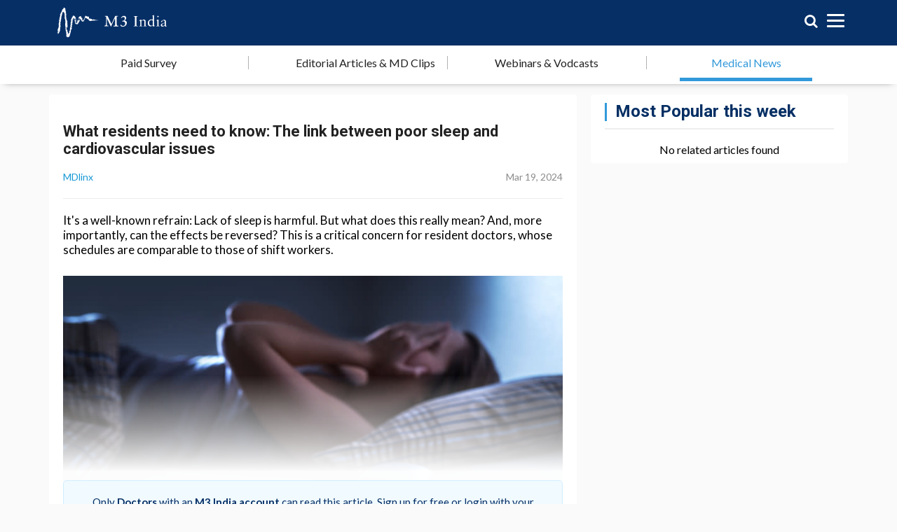

--- FILE ---
content_type: text/html; charset=utf-8
request_url: https://www.m3india.in/contents/clinical_news/what-residents-need-to-know-the-link-between-poor-sleep
body_size: 15432
content:
<!DOCTYPE html>
<html lang="en">
<head>
  <title>What residents need to know: The link between poor sleep and cardiovasc</title>
  <meta charset="UTF-8">

  <link rel="alternate" href="https://m3india.in" hreflang="en"/>

  <link rel="shortcut icon" sizes="16x16 32x32 64x64" href="/favicon.ico">
  <link rel="apple-touch-icon" href="/img/apple-touch-icon.png">
  <link rel="manifest" href="/manifest.json">

  <link rel="stylesheet" href="https://cdn.jsdelivr.net/npm/swiper@11/swiper-bundle.min.css"/>

  <script src="https://cdn.jsdelivr.net/npm/swiper@11/swiper-bundle.min.js"></script>

  <meta name="description" content="It&#39;s a well-known refrain: Lack of sleep is harmful. But what does this really mean? And, more importantly, can the effects be reversed? This is a critical c...">
  
  <meta property="og:title" content="What residents need to know: The link between poor sleep and cardiovasc" />
  <meta property="og:description" content="It&#39;s a well-known refrain: Lack of sleep is harmful. But what does this really mean? And, more importantly, can the effects be reversed? This is a critical c..." />
  <meta property="og:site_name" content="M3India" />
  <link rel="canonical" href="https://www.m3india.in/" />
  <meta property="og:locale" content="en_US" />
  <meta property="og:type" content="website" />
  <meta property="fb:app_id" content="1652102941762563">
  <meta name="viewport" content="width=device-width, initial-scale=1.0, user-scalable=yes, viewport-fit=cover, maximum-scale=1,maximum-scale=5">





    <meta property="og:url" content="https://www.m3india.in/contents/clinical_news/what-residents-need-to-know-the-link-between-poor-sleep" />
  <meta property="article:published_time" content="2024-03-19 00:00:00 +0530" />
  <meta name="robots" content="noarchive" />



  <link rel="icon" href="/assets/jima/m3-4ddbe4673fa3f8461f51ca783462a85d8a13fa5cb8e999cc5b9179d7a66b764f.ico">
  <link href="https://fonts.googleapis.com/css?family=Crimson+Text:400,600,700|Roboto:400,500,700|Merriweather:300,400,700|Lato:100,300,400,700" rel="stylesheet" media="none" onload="if(media!='all')media='all'">

  <link rel="stylesheet" media="all" href="/assets/jima-9f40dd2d3e9d2db0ffce426f64c5e46777e18733581ad152fbdbce8963df3c35.css" />

 <!-- This is only for APP_V2  -->
<!-- This is only for APP_V2  -->

  <link rel="stylesheet" type="text/css" href="//cdnjs.cloudflare.com/ajax/libs/jquery-jgrowl/1.4.1/jquery.jgrowl.min.css" media="none" onload="if(media!='all')media='all'"/>
  <meta name="csrf-param" content="authenticity_token" />
<meta name="csrf-token" content="lMX6+5ZZxm+clOHiTxAjwzoh0U9Wt4LrrrkSwDaG7sN+1ZoA3gqGclNfOVNmh6X/MGLy0R1jYTTMOHWmndcZcA==" />
  <!-- this script belongs to cookie consent - css -->
  <link rel="stylesheet" href="https://cdn.jsdelivr.net/gh/orestbida/cookieconsent@v2.9.2/dist/cookieconsent.css"/>

</head>

<body class='Medium'>


    <header class="header_non_logged_in ">
  <div class="container">
    <div class="row">
      <div class="col-xs-4 m3-desk_hide">
        <a id="m3-historyBackBtn" onclick="window.history.back(); return false;" style="display:none;" href="#"><span class="m3-hdr-backArrow"></span></a>
      </div>
      <div class="col-md-6 col-sm-6 col-xs-2 m3-mainLogoWrp">
        <div class="m3-logo track-by-ga" id="m3i-logo-logged-in" data-ga-action="click" data-ga-category="logo" data-ga-label="home">
    <a href="/"><img alt="M3 India" src="/assets/jima/m3-logo-e660083848e776c0ed162d9fa75088a84b3f6da202c4b03d46cc76386c9e2cf2.svg" /></a>
</div>


      </div>
      <div class="col-md-6 col-sm-6 col-xs-6 m3-text-right">
        <ul>
          <li id="chatbot-icon" style="display: none;"><a class="fa fa-comments-o" id="ta-chat-icon" href="/chat"></a></li>
          <li>
            <a href="/search"><div class="fa fa-search m3-nav_search"></div></a>
          </li>
          <li class="m3-hdr-menuWrp">
            <div class="m3-hdr-mobMenu">
              <span class="m3-hdr-menuBars"></span>
            </div>
          </li>
          <li class="m3-hdr-accSettings">
            <a class="fa fa-user" href="/checkin">
            </a>
            <div class="m3-hdr-accSettingsName">Profile</div>
          </li>
        </ul>
      </div>
    </div>
  </div>

  <div class="m3-hdr-mainMobNavMenu">
    <span class="m3-hdr-mainMobCloseBtn">Close</span>
    <div class="m3-mobUserdocDetails">
      <div class="m3-mobHdrPtWrp">
        <a href="/checkin" class="m3-menu-signInBtn">
          Sign Up / Log In
        </a>
      </div>
    </div>
    <ul class="hlnav-list">
      <li class="hlnav-home">
        <a href="/">
          <span class="m3-navMenuIco-holder"><svg xmlns="http://www.w3.org/2000/svg" height="24" viewBox="0 -960 960 960" width="24"><path d="M240-200h120v-240h240v240h120v-360L480-740 240-560v360Zm-80 80v-480l320-240 320 240v480H520v-240h-80v240H160Zm320-350Z"/></svg></span>
          <span>Home</span>
        </a>
      </li>
      <li class="hlnav-feedback">
        <a id="google_form_feedback" href="https://forms.office.com/e/8metQ1xiSg" target="_blank">
          <span class="m3-navMenuIco-holder"><svg version="1.0" xmlns="http://www.w3.org/2000/svg"
 width="24" height="24" viewBox="0 0 512.000000 512.000000"
 preserveAspectRatio="xMidYMid meet">

<g transform="translate(0.000000,512.000000) scale(0.100000,-0.100000)"
fill="#000000" stroke="none">
<path d="M0 3190 l0 -1740 365 0 365 0 0 135 0 135 -230 0 -230 0 0 1080 0
1080 2290 0 2290 0 0 -1080 0 -1080 -510 0 -510 0 0 -135 0 -135 645 0 645 0
0 1740 0 1740 -2560 0 -2560 0 0 -1740z m4850 1215 l0 -255 -2290 0 -2290 0 0
255 0 255 2290 0 2290 0 0 -255z"/>
<path d="M407 4553 c-4 -3 -7 -64 -7 -135 l0 -128 130 0 130 0 0 135 0 135
-123 0 c-68 0 -127 -3 -130 -7z"/>
<path d="M787 4553 c-4 -3 -7 -64 -7 -135 l0 -128 130 0 130 0 0 135 0 135
-123 0 c-68 0 -127 -3 -130 -7z"/>
<path d="M1167 4553 c-4 -3 -7 -64 -7 -135 l0 -128 130 0 130 0 0 135 0 135
-123 0 c-68 0 -127 -3 -130 -7z"/>
<path d="M2415 3046 c-820 -271 -1499 -495 -1510 -500 -16 -6 42 -68 363 -389
l382 -382 -80 -335 c-44 -183 -78 -336 -75 -338 2 -2 154 32 337 76 l333 79
382 -380 c210 -210 384 -379 387 -377 2 3 228 685 501 1515 274 831 499 1513
502 1518 2 4 -4 7 -14 6 -10 -1 -689 -222 -1508 -493z m588 -109 c-15 -13
-291 -230 -611 -482 l-584 -458 -209 209 c-114 114 -206 211 -203 214 5 5
1611 537 1627 539 5 1 -4 -9 -20 -22z m81 -1123 c-146 -445 -268 -811 -271
-814 -2 -2 -98 90 -214 206 l-209 209 477 607 c263 334 479 606 480 604 2 -2
-117 -367 -263 -812z m-190 684 c-9 -15 -731 -936 -750 -957 -18 -20 -278 -81
-282 -67 -5 23 56 258 72 274 16 16 958 760 964 761 2 1 0 -5 -4 -11z"/>
<path d="M757 772 l-177 -177 95 -95 95 -95 180 180 180 180 -92 92 c-51 51
-95 93 -98 93 -3 0 -85 -80 -183 -178z"/>
<path d="M1587 642 l-267 -267 95 -95 95 -95 270 270 270 270 -92 92 c-51 51
-95 93 -98 93 -3 0 -126 -120 -273 -268z"/>
</g>
</svg>
 </span>
          <span>Get Published on M3 </span>
        </a>
      </li>
      <li class="hlnav-survey">
        <a href="/survey">
          <span class="m3-navMenuIco-holder"><svg xmlns="http://www.w3.org/2000/svg" height="24" viewBox="0 -960 960 960" width="24"><path d="m424-318 282-282-56-56-226 226-114-114-56 56 170 170ZM200-120q-33 0-56.5-23.5T120-200v-560q0-33 23.5-56.5T200-840h168q13-36 43.5-58t68.5-22q38 0 68.5 22t43.5 58h168q33 0 56.5 23.5T840-760v560q0 33-23.5 56.5T760-120H200Zm0-80h560v-560H200v560Zm280-590q13 0 21.5-8.5T510-820q0-13-8.5-21.5T480-850q-13 0-21.5 8.5T450-820q0 13 8.5 21.5T480-790ZM200-200v-560 560Z"/></svg></span>
          <span>Paid Surveys</span>
        </a>
      </li>
      <li class="hlnav-editor_pick">
        <a href="/contents/editor_pick">
          <span class="m3-navMenuIco-holder"><svg xmlns="http://www.w3.org/2000/svg" height="24" viewBox="0 -960 960 960" width="24"><path d="M160-120q-33 0-56.5-23.5T80-200v-640l67 67 66-67 67 67 67-67 66 67 67-67 67 67 66-67 67 67 67-67 66 67 67-67v640q0 33-23.5 56.5T800-120H160Zm0-80h280v-240H160v240Zm360 0h280v-80H520v80Zm0-160h280v-80H520v80ZM160-520h640v-120H160v120Z"/></svg></span>
          <span>Editorial Articles & MD Clips</span>
        </a>
      </li>
      <li class="hlnav-webinar">
        <a href="/webinar">
          <span class="m3-navMenuIco-holder m3-mobMenuStroke"><svg xmlns="http://www.w3.org/2000/svg" height="24" viewBox="0 -960 960 960" width="24"><path d="m380-340 280-180-280-180v360Zm-60 220v-80H160q-33 0-56.5-23.5T80-280v-480q0-33 23.5-56.5T160-840h640q33 0 56.5 23.5T880-760v480q0 33-23.5 56.5T800-200H640v80H320ZM160-280h640v-480H160v480Zm0 0v-480 480Z"/></svg></span>
          <span>Webinar & Vodcasts</span>
          <div class="livenow">
	<div></div>
	<div></div>
	<div></div>
	<div></div>
</div>
        </a>
      </li>
      <li class="hlnav-contributors">
        <a href="/contents/contributors">
          <span class="m3-navMenuIco-holder"><svg xmlns="http://www.w3.org/2000/svg" height="24" viewBox="0 -960 960 960" width="24"><path d="M0-240v-63q0-43 44-70t116-27q13 0 25 .5t23 2.5q-14 21-21 44t-7 48v65H0Zm240 0v-65q0-32 17.5-58.5T307-410q32-20 76.5-30t96.5-10q53 0 97.5 10t76.5 30q32 20 49 46.5t17 58.5v65H240Zm540 0v-65q0-26-6.5-49T754-397q11-2 22.5-2.5t23.5-.5q72 0 116 26.5t44 70.5v63H780Zm-455-80h311q-10-20-55.5-35T480-370q-55 0-100.5 15T325-320ZM160-440q-33 0-56.5-23.5T80-520q0-34 23.5-57t56.5-23q34 0 57 23t23 57q0 33-23 56.5T160-440Zm640 0q-33 0-56.5-23.5T720-520q0-34 23.5-57t56.5-23q34 0 57 23t23 57q0 33-23 56.5T800-440Zm-320-40q-50 0-85-35t-35-85q0-51 35-85.5t85-34.5q51 0 85.5 34.5T600-600q0 50-34.5 85T480-480Zm0-80q17 0 28.5-11.5T520-600q0-17-11.5-28.5T480-640q-17 0-28.5 11.5T440-600q0 17 11.5 28.5T480-560Zm1 240Zm-1-280Z"/></svg></span>
          <span>Contributors</span>
        </a>
      </li>
      <li class="hlnav-news">
        <a href="/contents/news">
          <span class="m3-navMenuIco-holder"><svg xmlns="http://www.w3.org/2000/svg" height="24" viewBox="0 -960 960 960" width="24"><path d="M160-120q-33 0-56.5-23.5T80-200v-640l67 67 66-67 67 67 67-67 66 67 67-67 67 67 66-67 67 67 67-67 66 67 67-67v640q0 33-23.5 56.5T800-120H160Zm0-80h280v-240H160v240Zm360 0h280v-80H520v80Zm0-160h280v-80H520v80ZM160-520h640v-120H160v120Z"/></svg></span>
          <span>Medical News</span>
        </a>
      </li>
      <li class="hlnav-quiz">
        <a href="/quiz2">
          <span class="m3-navMenuIco-holder"><svg xmlns="http://www.w3.org/2000/svg" height="24" viewBox="0 -960 960 960" width="24"><path d="M424-320q0-81 14.5-116.5T500-514q41-36 62.5-62.5T584-637q0-41-27.5-68T480-732q-51 0-77.5 31T365-638l-103-44q21-64 77-111t141-47q105 0 161.5 58.5T698-641q0 50-21.5 85.5T609-475q-49 47-59.5 71.5T539-320H424Zm56 240q-33 0-56.5-23.5T400-160q0-33 23.5-56.5T480-240q33 0 56.5 23.5T560-160q0 33-23.5 56.5T480-80Z"/></svg></span>
          <span>Quiz</span>
        </a>
      </li>
      <li class="dropdown hlnav-support">
        <a>
          <span class="m3-navMenuIco-holder"><svg xmlns="http://www.w3.org/2000/svg" height="24" viewBox="0 -960 960 960" width="24"><path d="M480-80q-83 0-156-31.5T197-197q-54-54-85.5-127T80-480q0-83 31.5-156T197-763q54-54 127-85.5T480-880q83 0 156 31.5T763-763q54 54 85.5 127T880-480q0 83-31.5 156T763-197q-54 54-127 85.5T480-80ZM364-182l48-110q-42-15-72.5-46.5T292-412l-110 46q23 64 71 112t111 72Zm-72-366q17-42 47.5-73.5T412-668l-46-110q-64 24-112 72t-72 112l110 46Zm188 188q50 0 85-35t35-85q0-50-35-85t-85-35q-50 0-85 35t-35 85q0 50 35 85t85 35Zm116 178q63-24 110.5-71.5T778-364l-110-48q-15 42-46 72.5T550-292l46 110Zm72-368 110-46q-24-63-71.5-110.5T596-778l-46 112q41 15 71 45.5t47 70.5Z"/></svg></span>
          <span>Help & Support</span>
        </a>
        <ul>
          <li><a href="/about">About us</a></li>
          <li><a href="https://support.m3globalresearch.com/hc/en-us/requests/new">Contact us</a></li>
          <li id="site_map"><a href="/sitemap">Site map</a></li>
          <li><a href="/privacypolicy">Privacy Policy</a></li>
          <li><a href="/sitepolicy">Terms of Services</a></li>
          <li><a id="logout" href="/members/sign_out"><i class="icon-switch2"></i> Logout</a></li>
        </ul>
      </li>
      <li class="m3-mobMenuStroke hlnav-search">
        <a href="/contents/search">
          <span class="m3-navMenuIco-holder"><svg xmlns="http://www.w3.org/2000/svg" height="24" viewBox="0 -960 960 960" width="24"><path d="M784-120 532-372q-30 24-69 38t-83 14q-109 0-184.5-75.5T120-580q0-109 75.5-184.5T380-840q109 0 184.5 75.5T640-580q0 44-14 83t-38 69l252 252-56 56ZM380-400q75 0 127.5-52.5T560-580q0-75-52.5-127.5T380-760q-75 0-127.5 52.5T200-580q0 75 52.5 127.5T380-400Z"/></svg></span>
          <span>Search</span>
        </a>
      </li>
          <li class="hlnav-covid">
            <a href="/contents/covid-19">
              <span class="m3-navMenuIco-holder m3-mobMenuStroke"><svg xmlns="http://www.w3.org/2000/svg" width="21" height="21" viewBox="0 0 21 21"><path d="M20.08 8.994c-.232 0-.44.192-.587.499-.193.405-.569.783-1.022.783h-.94c-.453 0-.833-.369-.919-.814a5.7 5.7 0 0 0-.343-1.131c-.148-.362-.333-.712-.558-1.044-.254-.375-.247-.904.074-1.225l.664-.664c.32-.321.853-.32 1.276-.17.321.113.604.102.768-.062.313-.314.071-1.064-.541-1.676s-1.362-.854-1.675-.541c-.164.165-.176.447-.062.768.15.423.151.956-.17 1.276l-.664.664c-.32.321-.85.328-1.225.074-.332-.224-.681-.41-1.043-.557s-.739-.267-1.132-.344c-.445-.086-.814-.465-.814-.918v-.94c0-.453.377-.829.782-1.022.307-.147.499-.356.499-.587 0-.443-.702-.802-1.567-.802s-1.567.359-1.567.802c0 .231.192.441.499.587.405.193.782.569.782 1.022v.94c0 .453-.369.832-.814.918a5.72 5.72 0 0 0-1.132.344c-.362.147-.712.333-1.043.557-.375.255-.905.247-1.225-.074l-.664-.664c-.32-.321-.32-.854-.17-1.276.114-.321.102-.603-.062-.768-.313-.313-1.063-.071-1.675.541s-.854 1.362-.541 1.676c.164.164.447.175.768.062.423-.15.956-.151 1.276.17l.664.664c.321.321.328.849.074 1.225-.224.332-.41.681-.558 1.043a5.73 5.73 0 0 0-.343 1.132c-.086.445-.465.814-.919.814h-.94c-.453 0-.829-.378-1.022-.783-.146-.307-.355-.499-.587-.499-.443 0-.802.701-.802 1.567s.359 1.567.802 1.567c.232 0 .44-.193.587-.5.193-.405.569-.782 1.022-.782h.94c.453 0 .833.369.919.813.076.393.192.772.343 1.132s.333.711.558 1.043c.254.375.247.904-.074 1.225l-.664.664c-.32.321-.853.32-1.276.17-.321-.113-.604-.101-.768.063-.313.313-.071 1.063.541 1.675s1.362.854 1.675.541c.164-.164.176-.447.062-.768-.15-.423-.151-.956.17-1.276l.664-.664c.321-.321.85-.327 1.225-.074.332.225.681.41 1.043.557s.739.267 1.132.344c.445.086.814.465.814.919v.939c0 .453-.377.83-.782 1.023-.307.146-.499.355-.499.586 0 .443.702.802 1.567.802s1.567-.359 1.567-.802c0-.231-.192-.441-.499-.586-.405-.193-.782-.569-.782-1.023v-.939c0-.453.369-.833.814-.919a5.72 5.72 0 0 0 1.131-.344c.362-.147.712-.333 1.044-.557.375-.254.905-.247 1.225.074l.664.664c.32.321.32.854.17 1.276-.114.321-.102.604.062.768.313.313 1.063.071 1.675-.541s.854-1.362.541-1.675c-.164-.164-.447-.176-.768-.063-.423.15-.955.151-1.276-.17l-.664-.664c-.32-.321-.328-.849-.074-1.225.224-.332.41-.681.557-1.043s.268-.739.344-1.132c.086-.445.465-.813.919-.813h.94c.453 0 .83.377 1.022.782.146.307.355.5.587.5.443 0 .802-.702.802-1.567s-.359-1.567-.802-1.567" fill="#062f66" class="footer_state" fill-rule="evenodd"/></svg></span>
              <span>COVID-19 Updates</span>
            </a>
          </li>
    </ul>
    <div id="hamburger_mobile_app_banner"></div>
  </div>
  <span class="m3-mobHdrOverlay"></span>
</header>






    <main class="m3-news m3-maininternal-block">
      <!-- Nav section -->
<nav class="m3-nav_tab_section">
  <div class="container">
    <ul class="hlnav-list">

        <li class="hlnav-survey">
          <a id="nav-survey" href="/survey">Paid Survey</a>
        </li>
        <li class="m3-navTab-original hlnav-editor_pick">
          <a href="/contents/editor_pick">Editorial Articles & MD Clips</a>
        </li>
        <li class="hlnav-webinar">
          <a id="nav-contributors" href="/webinar">Webinars & Vodcasts</a>
        </li>
        <li class="hlnav-news hlnav-clinical_news hlnav-journal"><a href="/contents/news">Medical News</a></li>
        <!--
        <li class="hlnav-quiz">
          <a id="nav-quiz" href="/quiz2">Quiz and Wordles</a>
        </li>
        <li class="hlnav-feedback">
          <a id="google_form_feedback" href="https://forms.office.com/e/8metQ1xiSg">
            <span>Get Published on M3 </span>
          </a>
        </li>
        -->
    </ul>
  </div>
</nav>
<!-- Nav section -->

        <section class="m3-news_section m3-nNonloggedArticleWrp">
  <div class="container">
    <div class="row m3-gutter_margin">
      <div class="col-md-8 m3-gutter_space">
        <div class="m3-news_wrap m3-detail_article">
          <div class="m3-docpics-innerWrp m3-docpics-cropped m3-docpicsAcqu">
            <div class="m3-article">
              <div class="">
                <h3 class="m3-title proxy-cta">What residents need to know: The link between poor sleep and cardiovascular issues</h3>
                <p>
                  <span class="m3-lgtBlueColor proxy-cta">MDlinx</span>
                  <span class="date m3-floatR proxy-cta">Mar 19, 2024</span>
                </p>
              </div>
            </div>
            <div class="m3-main_article proxy-cta">
                <p>It&#39;s a well-known refrain: Lack of sleep is harmful. But what does this really mean? And, more importantly, can the effects be reversed? This is a critical concern for resident doctors, whose schedules are comparable to those of shift workers.&nbsp;</p>

<p><img class="m3-detail_img lazy" src="/images/placeholder.jpg" data-src="//images.ctfassets.net/y5z23yb0t4f0/3wcMFL0NPoyQdU5ZUwhscC/55bae7d1e53cb1f6a00a3d8e9cc693e8/sleep_0614.jpg" style=" " /></p>

<div class="lbluebox">
<p>Medical students and residents are particularly vulnerable, often grappling with prolonged hours of patient care and study, leading to marked sleep deprivation.&nbsp;</p>
</div>

<p>&nbsp;</p>

<h2>It&rsquo;s not just feeling tired and sluggish</h2>

<p>&nbsp;</p>

<p>For doctors, sleep deprivation is not just about feeling sleepy. It&#39;s linked to decreased cognitive abilities, slower reaction times, and a propensity for increased medical errors. There&#39;s an increased sleepiness and irritability, a noticeable drop in empathy, a greater likelihood of motor vehicle accidents, and a tendency to rely more on substances that induce sleep.&nbsp;</p>

<p>&nbsp;</p>

<div class="lbluebox">
<p>Another gripping concern is the rising risk of cardiovascular disease (CVD)&mdash;an umbrella term including congestive heart failure (CHF), coronary heart disease (CHD), angina pectoris, heart attack, or stroke. This paints a concerning picture of the well-being of those in the medical profession at their early stages.</p>
</div>

<p>&nbsp;</p>

<h2>Sleep duration vs sleep quality</h2>

<p>&nbsp;</p>

<p>According to researchers writing in <em>Frontiers in Epidemiology</em>, sleep quality offers a more comprehensive assessment of sleep and daytime functionality than sleep duration alone.</p>

<p>Sethi P,P Pathania M, Gupta R, et al. <a href="https://www.frontiersin.org/articles/10.3389/fepid.2022.1044111/full"><u>Poor quality sleep is associated with greater carotid intima media thickness among otherwise healthy resident doctors</u></a>. <em>Front Epidemiology</em>. 2023;2:1044111.</p>

<p>Although sleep duration is variable from person to person, the ideal duration lets a person feel refreshed upon waking and able to maintain efficient daytime functioning. Sleep duration is influenced by genetics, health status, environment, and substance use/abuse.&nbsp;</p>

<p>&nbsp;</p>

<p>Sleep quality, on the other hand, is mainly dependent (in young adults) on physical activity, social interaction quality, use of stimulants, stress levels, sleep-wake patterns, number of nocturnal awakenings, and total sleep time. Sleep disorders like insomnia, obstructive sleep apnea, and restless legs syndrome also significantly affect sleep quality.</p>

<p>&nbsp;</p>

<h2>The ideal number of hours</h2>

<p>&nbsp;</p>

<p>The relationship between sleep deficit and cardiovascular health is complex. Effects such as disruptions in the sympathetic nervous system, accelerated arterial stiffening, induction of a pro-inflammatory profile, and cardiac dysfunction may be involved.</p>

<p>The <em>Frontiers in Epidemiology</em> authors cite recent studies indicating that increasing the duration of sleep&mdash;particularly among college students and pre-hypertension individuals who lack sufficient sleep&mdash;benefits cardiovascular health. However, other research suggests that prolonged sleep duration elevates cardiovascular and cardiometabolic disease risk, by elevating blood pressure, blood glucose, and cortisol levels.&nbsp;</p>

<p>&nbsp;</p>

<p>In actuality, there appears to be a &ldquo;sweet spot.&rdquo; Both long (&gt;9 hours/day) and short (&lt;7 hours/day) lengths of sleep are associated with an elevated risk of metabolic syndrome, hypertension, diabetes, and cardiovascular mortality.</p>

<p>A nationwide study in 2023 revealed a U-shaped correlation between the length of sleep, systolic blood pressure (SBP), and the likelihood of developing CVD.</p>

<p>Yang S, Zhang N, Liang Z, et al. <a href="https://www.ncbi.nlm.nih.gov/pmc/articles/PMC10543086/"><u>Examining the U-shaped relationship of sleep duration and systolic blood pressure with risk of cardiovascular events using a novel recursive gradient scanning model. </u></a><em>Front Cardiovasc Med</em>. 2023;10:1210171.</p>

<p>&nbsp;</p>

<div class="lbluebox">
<p>This study indicated that both high and low extremes of sleep duration and SBP are linked to an increased risk of CVD. Individuals sleeping over 8 hours or under 6.5 hours faced a 20% greater risk of CVD compared with those who slept between 6.5 and 8 hours.</p>
</div>

<p>&nbsp;</p>

<h2>A study of residents</h2>

<p>&nbsp;</p>

<p>Among medical residents, 45% to 90% experience poor sleep quality. This poor sleep quality is linked to fatigue, stress perception, memory issues, and depression, among other complaints.</p>

<p>The article in <em>Frontiers in Epidemiology</em> reported on the authors&rsquo; investigation of the association between sleep quality and carotid intima-media thickness (CIMT), an established indicator of early atherosclerosis.</p>

<div class="lbluebox">
<p>The researchers observed that poor sleep quality was significantly associated with an increased CIMT in otherwise healthy resident doctors.</p>
</div>

<p>The top-three factors impacting sleep quality and these results were sleep-onset latency exceeding 30 minutes, sleep efficiency below 85%, and frequent sleep disturbances.&nbsp;</p>

<p>Similarly, a report from <em>Sleep Medicine</em> also found a significant link between poor sleep quality and increased CIMT in stroke-free individuals.</p>

<p>Del Brutto OH, Mera RM, Zambrano M, et al. <a href="https://pubmed.ncbi.nlm.nih.gov/30743206/"><u>Sleep quality correlates with the carotid intima-media thickness in stroke-free community-dwelling adults living in rural Ecuador.</u></a> The Atahualpa Project. <em>Sleep Med</em>. 2019;55:22-25.</p>

<p>Sleep quality was assessed by the Pittsburgh Sleep Quality Index score, and the study population consisted of people &ge;40 years living in rural Ecuador. Symptoms of psychological distress like depression and anxiety were independently significant factors.</p>

<p>&nbsp;</p>

<p>&nbsp;</p>

<h2>Erratic schedules</h2>

<p>&nbsp;</p>

<p>An erratic sleeping schedule, frequent among resident doctors and shift workers, is associated with circadian rhythm dysfunction.</p>

<p>Abu Farha R, Alefishat E. <a href="https://www.ncbi.nlm.nih.gov/pmc/articles/PMC5971048/"><u>Shift work and the risk of cardiovascular diseases and metabolic syndrome among Jordanian employees.</u></a> <em>Oman Med J</em>. 2018;33(3):235-242.</p>

<p>This disruption in the body&#39;s natural sleep/wake cycle is increased by psychosocial stress that can imbalance the autonomic nervous system, favoring the sympathetic nervous system in the muscular and thoracic regions and the parasympathetic division in the intra-abdominal area.&nbsp;</p>

<p>&nbsp;</p>

<div class="lbluebox">
<p>Consequently, those who are affected might experience weight gain, hypertension, elevated blood glucose, and impaired fat metabolism, potentially increasing the risk of metabolic syndrome and CVD.</p>
</div>

<p>Some epidemiological studies, including a meta-analysis, indicate a potential link between sleep schedule and CVD, with shift workers showing a 40% increased risk of ischemic heart disease compared with their daytime counterparts.&nbsp;</p>

<p>A notable study involving over 27,000 participants from Sweden&#39;s V&auml;sterbotten intervention program found a substantial correlation between night shift work and metabolic syndrome. In addition, a study of post&ndash;acute myocardial infarction (MI) patients in China revealed that inadequate sleep significantly elevated the risk and severity of acute MI and coronary artery disease, with late bedtime further increasing AMI risk.</p>

<p>Lian X, Gu J, Wang S, et al. <a href="https://bmccardiovascdisord.biomedcentral.com/articles/10.1186/s12872-021-02251-8"><u>Effects of sleep habits on acute myocardial infarction risk and severity of coronary artery disease in Chinese population</u></a>. <em>BMC Cardiovasc Disord</em>. 2021;21:481.</p>

<p>&nbsp;</p>

<p>The important message from these studies is that by integrating intelligent sleeping strategies, everyone can improve their chances of achieving adequate rest, even amidst a demanding medical residency schedule.&nbsp;</p>

<p>&nbsp;</p>

<div class="lbluebox">
<p><strong>What this means for you</strong></p>

<p>Sleep is a modifiable risk factor for CVD. Despite erratic residency schedules, it&rsquo;s important to maintain a consistent bedtime and wake-up time, even on weekends, to regulate your sleep cycle. While this isn&rsquo;t always possible, residents can limit caffeine intake and avoid heavy meals and alcohol as evening approaches&mdash;try to stop consumption by at least 3 to 4 hours before sleep. Reduce the use of electronics like phones and computers before bed as well, as they can overstimulate the brain and hinder sleep. And lastly, in unavoidable situations like overnight calls, take short naps during breaks to compensate for reduced overnight sleep.</p>
</div>

<p>&nbsp;</p>

<p>&nbsp;</p>

            </div>
            <div class="m3-article m3-article-social m3-text-center">
              <ul>
                <li>
                  <a class="share_article" target="_blank" href="https://www.facebook.com/sharer/sharer.php?u=https%3A%2F%2Fwww.m3india.in%2Fcontents%2Fclinical_news%2Fwhat-residents-need-to-know-the-link-between-poor-sleep%3Futm_campaign%3Dunset%26utm_medium%3Dshare%26utm_source%3Dref_fb">
                    <span class="fa fa-facebook m3-fb-icon"></span>
</a>                </li>
                <li>
                  <a class="share_article" target="_blank" href="https://www.linkedin.com/shareArticle?mini=true&amp;url=https%3A%2F%2Fwww.m3india.in%2Fcontents%2Fclinical_news%2Fwhat-residents-need-to-know-the-link-between-poor-sleep%3Futm_campaign%3Dunset%26utm_medium%3Dshare%26utm_source%3Dref_ln&amp;title=I+liked+this+article+on+M3+India%3A+What+residents+need+to+know%3A+The+link+between+poor+sleep+and+cardiovascular+issues.+Have+a+read&amp;source=m3india.in">
                    <span class="fa fa-linkedin m3-linkedin-icon"></span>
</a>                </li>
                <li>
                  <a class="share_article" target="_blank" href="https://twitter.com/intent/tweet?url=https%3A%2F%2Fwww.m3india.in%2Fcontents%2Fclinical_news%2Fwhat-residents-need-to-know-the-link-between-poor-sleep%3Futm_campaign%3Dunset%26utm_medium%3Dshare%26utm_source%3Dref_tw&amp;text=I+liked+this+article+on+M3+India%3A+What+residents+need+to+know%3A+The+link+between+poor+sleep+and+cardiovascular+issues.+Have+a+read&amp;hashtags=m3india">
                    <span class="fa fa-twitter m3-twitter-icon"></span>
</a>                </li>
                <li>
                  <a class="share_article" target="_blank" href="whatsapp://send?text=I+liked+this+article+on+M3+India%3A+What+residents+need+to+know%3A+The+link+between+poor+sleep+and+cardiovascular+issues.+Have+a+read%3A+https%3A%2F%2Fwww.m3india.in%2Fcontents%2Fclinical_news%2Fwhat-residents-need-to-know-the-link-between-poor-sleep%3Futm_campaign%3Dunset%26utm_medium%3Dshare%26utm_source%3Dref_wa">
                    <span class="fa fa-whatsapp m3-whatsapp-icon"></span>
</a>                </li>
              </ul>
            </div>
            <div class="m3-readEntire-faded m3-text-center proxy-cta">
              <div class="m3-lockedWrp">
                <div class="m3-email-signinWrp">
                  <div class="m3-ctrl">
                      <div class="m3-nonloggedCtaInstruc">Only <b>Doctors</b> with an <b>M3 India account</b> can read this article. Sign up for free or login with your existing account.</div>
<div class="m3-nonloggedwhyReason">4 reasons why Doctors love M3 India</div>
<ul class="m3-nonloggedwhyJoinListWrp">
  <li>
    <p class="m3-nonloggedwhyJoinPunchTitle">
      Exclusive <b>Write-ups</b> & <b>Webinars</b> by KOLs
    </p>
  </li>
  <li>
    <img src="/assets/jima/icons/nonLoggedinInfinity-icon-5d43609d04e673466fc2d14191bb3f57e92eb6d45bd7c197e6d2174c39091cc6.svg" alt="Nonloggedininfinity icon" />
    <div><b>Daily Quiz</b> by specialty</div>
  </li>
  <li>
    <img src="/assets/jima/icons/nonLoggedinLock-icon-4f17b8c3067d07ae5a1b74a4cc4cc66f24bde3e75a361cf7224ff9bfb96cde39.svg" alt="Nonloggedinlock icon" />
    <div>Paid Market Research <b>Surveys</b></div>
  </li>
  <li>
    <div>Case discussions, <b>News & Journals' summaries</b></div>
  </li>
</ul>
  <a href="/checkin" type="submit" class="m3-commonM3Btn m3-newSignBtn track-by-ga" data-attr="Sign In">
    Sign-up / Log In
  </a>

                  </div>
                </div>
              </div>
            </div>
          </div>
        </div>
        <div id="ajax_other_section_contents"></div>
      </div>
      <div class="col-md-4 m3-gutter_space"><div id="ajax_related_articles" class="m3-ajax_rel_art"></div></div>
    </div>
  </div>
  <a href="/checkin">
  <div class="m3-artNotiCountWrp m3-text-center">
  </div>
</a>

</section>
    </main>




<style>
  #insert-inline-question-form-or-answers {
    margin-top: 10px;
    margin-bottom: 10px;
    border: 4px solid #efefef;
    padding: 0px 20px 20px 20px;
  }
  #insert-inline-question-form-or-answers input[type=submit] {
    margin: 0 auto;
    display: block;
  }
  #insert-inline-question-form-or-answers #inline-question-textarea {
    width: 50%;
    height: 80px;
    margin-bottom: 30px;
  }
  #insert-inline-question-form-or-answers ul {
    padding: 0;
  }
  #insert-inline-question-form-or-answers ul li:before {
    display: none;
  }
</style>


  
  <div id="m3-menuFooter" class="m3-menuFooter">
    <div class="container">
      <ul class="hlnav-list">
        <li class="hlnav-home">
          <a href="/">
            <svg xmlns="http://www.w3.org/2000/svg" height="24" viewBox="0 -960 960 960" width="24"><path d="M240-200h120v-240h240v240h120v-360L480-740 240-560v360Zm-80 80v-480l320-240 320 240v480H520v-240h-80v240H160Zm320-350Z"/></svg>
            <div class="m3-menuFooter-NavItem">Home</div>
          </a>
        </li>
        <li class="hlnav-quiz">
          <a href="/quiz2">
            <svg xmlns="http://www.w3.org/2000/svg" height="24" viewBox="0 -960 960 960" width="24"><path d="M424-320q0-81 14.5-116.5T500-514q41-36 62.5-62.5T584-637q0-41-27.5-68T480-732q-51 0-77.5 31T365-638l-103-44q21-64 77-111t141-47q105 0 161.5 58.5T698-641q0 50-21.5 85.5T609-475q-49 47-59.5 71.5T539-320H424Zm56 240q-33 0-56.5-23.5T400-160q0-33 23.5-56.5T480-240q33 0 56.5 23.5T560-160q0 33-23.5 56.5T480-80Z"/></svg>
            <div class="m3-menuFooter-NavItem">Quiz</div>
          </a>
        </li>
          <!-- <li class="m3-mobMenuStroke hlnav-search">
          #   <a href="/contents/search">
          #     <svg xmlns="http://www.w3.org/2000/svg" height="24" viewBox="0 -960 960 960" width="24"><path d="M784-120 532-372q-30 24-69 38t-83 14q-109 0-184.5-75.5T120-580q0-109 75.5-184.5T380-840q109 0 184.5 75.5T640-580q0 44-14 83t-38 69l252 252-56 56ZM380-400q75 0 127.5-52.5T560-580q0-75-52.5-127.5T380-760q-75 0-127.5 52.5T200-580q0 75 52.5 127.5T380-400Z"/></svg>
          #     <div class="m3-menuFooter-NavItem">Search</div>
          #   </a>
           </li> -->
          <li class="m3-mobMenuStroke hlnav-videos">
          <div class="m3-footer-webinar">
            <a href="/videos">
              <svg xmlns="http://www.w3.org/2000/svg" height="24" viewBox="0 -960 960 960" width="24"><path d="M320-200v-560l440 280-440 280Zm80-280Zm0 134 210-134-210-134v268Z"/></svg>
              <div class="m3-menuFooter-NavItem">
                Videos
              </div>
            </a>
          </div>
          </li>
          <li class="m3-mobMenuStroke hlnav-webinar" style="display:none">
            <div class="m3-footer-live">
            </div>
          </li>
        <!--   THIS IS Only for APP_V2 -->
        <li class="m3-footer-mobMenu">
          <svg xmlns="http://www.w3.org/2000/svg" height="24" viewBox="0 -960 960 960" width="24"><path d="M120-240v-80h720v80H120Zm0-200v-80h720v80H120Zm0-200v-80h720v80H120Z"/></svg>
          <div class="m3-menuFooter-NavItem">Menu</div>
        </li>
      </ul>
    </div>
  </div>



<!-- PWA Installation -->
<div class="m3-install-banner " id="div-install-guide">
  <div class="m3-install-closeBtn">x</div>
  <div class="m3-ImgInfo-Wrp">
    <div class="m3-section m3-installImg-holder">
      <img src="/assets/jima/app-promo-items/m3-app-logo-93dc644f620291d01861c7a256914d3a8b5259e0ba3534c1e005418f9b2f05c8.svg" alt="M3 app logo" />
    </div>
    <div class="m3-section m3-installImgInfo-holder">
      Choose easy access to M3 India from your mobile!
    </div>
  </div>
  <br/>
  <div class="m3-installBtnWrp">
    <div class="m3-section m3-installBtn">
      <a id="m3-addtohomeBtn">Add to home</a>
    </div>
  </div>
  <br/>
</div>
  <div id="m3-android-installGuide-wrp" class="m3-installGuide-wrp">
    <div class="m3-text-right">
      <img src="/assets/jima/app-promo-items/m3-instruc-arrow-14d75d5c574e75d88b9218643b0825211534204ef02532d7d497cba1f73b8555.svg" alt="M3 instruc arrow" />
    </div>
    <div class="m3-installGuide-InstrucTxt">
      <div class="m3-installGuide-addTxt">Add M3 India to your Home screen</div>
      <div class="m3-installGuide-tapInfo">
        Tap <span>&nbsp;<img src="/assets/jima/app-promo-items/chrome-menu-5931008a4de5acb5a3457b82d84b11697d0026795881d0ed08cffe96adb7a86e.svg" alt="Chrome menu" />&nbsp;</span> and select "Add to Home
        screen" to pin the M3 India App to your Home screen
      </div>
    </div>
    <div class="m3-installGuide-btn">
      <a>Okay</a>
    </div>
  </div>
<!-- PWA Installation -->
    <!-- footer -->
<footer class="">
  <div class="container">
    <div class="row">
      <div class="col-md-4">
        <div class="m3-footer-logo">
            <a href="/"><img alt="M3 India" src="/assets/jima/m3-logo-e660083848e776c0ed162d9fa75088a84b3f6da202c4b03d46cc76386c9e2cf2.svg" /></a>
        </div>
        <p>Whether it&apos;s latest news or articles from 1000+ journals, M3 India is a one-stop platform for Indian Doctors. You can browse curated content, access market research opportunities and use our proprietary communication tools to collaborate with Pharma and Healthcare businesses.</p>
      </div>
      <div class="col-md-4 m3-text-center">
        <div class="m3-footerCorAdd">
          <p class="m3-footeradd-hdg">Corporate address:</p>
          <p>Cristu Complex</p>
          <p>No. 41, Lavelle Road</p>
          <p>Bangalore</p>
          <p>Karnataka 560001</p>
          <p>CIN: U73100KA2019PTC128929</p>
        </div>
      </div>
      <div class="col-md-4 m3-text-right">
        <ul class="m3-footer_nav">
          <li><a href="/about">About Us</a></li>
          <li><a href="https://corporate.m3india.in/" target="_blank">Partner With Us</a></li>
          <li><a href="https://support.m3globalresearch.com/hc/en-us/requests/new">Contact Us</a></li>
          <li><a href="/sitemap">Site Map</a></li>
            <li><a href="/refer">Refer friends</a></li>
          <li><a href="/videos">Videos</a></li>
          <li><a href="/privacypolicy">Privacy Policy</a></li>
          <li><a href="/sitepolicy">Terms of Services</a></li>
        </ul>
      </div>
    </div>
    <a class="m3-social_fb" href="https://www.facebook.com/m3india" target="_blank">
      <span class="fa fa-facebook m3-fb-icon"></span>
    </a>
    <a class="m3-social_fb" href="https://twitter.com/m3_india" target="_blank">
      <span class="fa fa-twitter m3-twitter-icon"></span>
    </a>
    <div class="m3-copyright">
      <small>Neuroglia Health Private Limited &copy; 2026. All Rights Reserved.</small>
    </div>
  </div>
</footer>
<!-- footer -->



<script src="https://cdnjs.cloudflare.com/ajax/libs/jquery/3.2.1/jquery.min.js"></script>
<script src="/assets/jima-02296adbd43a128fb024a13e429075c396822ab6a844bf915c677a2af86ca39a.js"></script>
  <script type="text/javascript" src="//player.vimeo.com/api/player.js"></script>
  <script src="/assets/star-rating-88a7b7a0672867220ecbc77f8542df2ec2aed52eb1ae0ffb37a8be4ad6720e63.js"></script>

<script src="https://cdnjs.cloudflare.com/ajax/libs/jquery-validate/1.16.0/jquery.validate.min.js"></script>
<script src="https://cdnjs.cloudflare.com/ajax/libs/jquery-validate/1.16.0/additional-methods.min.js"></script>
<script src="//cdnjs.cloudflare.com/ajax/libs/jquery-jgrowl/1.4.1/jquery.jgrowl.min.js"></script>
<script src="https://cdnjs.cloudflare.com/ajax/libs/jquery.devbridge-autocomplete/1.2.24/jquery.autocomplete.min.js"></script>
<script src="https://cdnjs.cloudflare.com/ajax/libs/clipboard.js/1.7.1/clipboard.min.js"></script>
<script type="text/javascript" src="//cdnjs.cloudflare.com/ajax/libs/jquery.lazy/1.7.9/jquery.lazy.min.js"></script>
<script src="https://cdn.jsdelivr.net/npm/sweetalert2@11.4.24/dist/sweetalert2.all.min.js"></script>

  <script>
    window.dataLayer = window.dataLayer || [];
      dataLayer.push({
        'member': false
      });
  </script>
<script>(function(w,d,s,l,i){w[l]=w[l]||[];w[l].push({'gtm.start':new Date().getTime(),event:'gtm.js'});var f=d.getElementsByTagName(s)[0],j=d.createElement(s),dl=l!='dataLayer'?'&l='+l:'';j.async=true;j.src='https://www.googletagmanager.com/gtm.js?id='+i+dl;f.parentNode.insertBefore(j,f);})(window,document,'script','dataLayer','GTM-P5XXT32');</script>

<noscript><iframe src="https://www.googletagmanager.com/ns.html?id=GTM-P5XXT32" height="0" width="0" style="display:none;visibility:hidden"></iframe></noscript>









<script type="text/javascript">

    new Clipboard('.clipboard');
    


    $(document).ready(function(){
      $("ul.hlnav-list li.hlnav-clinical_news").addClass('active');
      enableBackButtonIfNeeded();


      var position = $(".m3-nav_tab_section ul.hlnav-list li.hlnav-clinical_news").position()
      if (!!position) {
          position.left;
          console.log(position)
          $(".hlnav-list").animate({
              scrollLeft: position.left - 50
          }, 600);
      }
      
    });

    window.addEventListener('load', function(){
        $.ajax('/utility_available_count.js', {
          data: { },
          dataType: 'script'
        });

            $(".proxy-cta").click(function(){
        window.location.href = "/checkin";
      });





  var fetch_remaining_content_and_sidebar = function(){
    $.ajax('/contents/related_articles/194542', {
      data: { 'reactivation': 'false', 'acquisition': 'false', preview: '' },
      dataType: 'script',
      success: function() {
      }
    });
  };

  var fetch_remaining_content_and_sidebar_if_within_viewport = function(fromScroll){
    if($(window).scrollTop() + $(window).height() >= $(".m3-detail_article").offset().top + $(".m3-detail_article").height() - 40){
      fetch_remaining_content_and_sidebar();
      if(fromScroll){
        $(window).off("scroll");
      }
    } else if(!fromScroll) {
      $(window).on("scroll", function(){ fetch_remaining_content_and_sidebar_if_within_viewport(true); });
    }
  };
    fetch_remaining_content_and_sidebar();

  $(".m3-news_wrap.m3-detail_article .m3-main_article p").has("img").css({
      padding: "0px",
      width: ""
  });

  $(".m3-detail_article .m3-main_article p").each(function() {
      var empty_p = $(this).html();
      if (empty_p == "&nbsp;") {
          $(this).remove();
      }
  });

  $('body').on('click', '.blur-image', function(){
      $(this).removeClass('blur-image');
  });

  function set_font_size(new_size){
    $("body").removeClass("Small Medium Large").addClass(new_size);
  }

  $('#listenable audio').on('play', function () {
    $.ajax('/contents/194542/record_listener', {
      method: 'post',
      data: { },
      dataType: 'script'
    });
  });

    });
</script>

<script type="text/javascript">
</script>

  <!-- code belongs to cdn of cookieconsent - JS -->
   <script defer src="https://cdn.jsdelivr.net/gh/orestbida/cookieconsent@v2.9.2/dist/cookieconsent.js"> </script> 
  <!-- code belongs to cookieconsent (main code) -->
        <script>
                    var privacyPolicyUrl = window.location.href;

                    // Check if the current page is the privacy page
                    if (privacyPolicyUrl.indexOf("/privacypolicy") !== -1) {
                      cc.hide();
                    }

              document.body.classList.add("theme_funky"); // for css change
              window.addEventListener("load", function () {
                // obtain plugin
                var cc = initCookieConsent();
                // run plugin with your configuration
                cc.run({
                  autorun: window.page !== 'true',
                  current_lang: "en",
                  autoclear_cookies: false, // default: false
                  page_scripts: true, // default: false
                  mode: "opt-in", // default: 'opt-in'; value: 'opt-in' or 'opt-out'
                  delay: 0, // default: 0
                  revision: 0, // default: 0
                  settings_modal: false,
                  hide_from_bots: true, // default: true
                  remove_cookie_tables: false, // default: false
                  cookie_name: "cc_cookie", // default: 'cc_cookie'
                  cookie_expiration: 182, // default: 182 (days)
                  force_consent: false,
                   //autorun: true, // default: true
                  // auto_language: '',                      // default: null; could also be 'browser' or 'document'
                  //cookie_necessary_only_expiration: 2,  // default: disabled
                  // cookie_domain: location.hostname,       // default: current domain
                  // cookie_path: '/',                       // default: root
                  // cookie_same_site: 'Lax',                // default: 'Lax'
                  // use_rfc_cookie: false,                  // default: false
                  

                  gui_options: {
                    consent_modal: {
                      layout: "box", // box/cloud/bar
                      position: "bottom left", // bottom/middle/top + left/right/center
                      transition: "slide", // zoom/slide
                      swap_buttons: false, // enable to invert buttons
                    },
                    settings_modal: {
                      layout: "bar", // box/bar
                      position: "left", // left/right
                      transition: "slide", // zoom/slide
                    },
                  },

                  onFirstAction: function (user_preferences, cookie) {
                    // callback triggered only once on the first accept/reject action
                  },

                  onAccept: function(cookie) {
                    // Do other things, such as setting cookies or loading page scripts
                  },

                  onChange: function (cookie, changed_categories) {
                    // callback triggered when user changes preferences after consent has already been given
                  },



                  languages: {
                    en: {
                      consent_modal: {
                        description: 'Hi, this website uses essential cookies to ensure its proper operation and tracking cookies to understand how you interact with it. The latter will be set only after consent. <a href=\"/privacypolicy\">Read More </a> ',
                        primary_btn: {
                          text: "ACCEPT",
                          role: "accept_all", // 'accept_selected' or 'accept_all'
                        },
                      },
                      settings_modal: {
                        title: "Cookie preferences",
                        save_settings_btn: "Save settings",
                        accept_all_btn: "Accept all",
                        //reject_all_btn: "Reject all",
                        close_btn_label: "Close",
                        cookie_table_caption: "Cookie list",
                        cookie_table_headers: [
                          { col1: "Name" },
                          { col2: "Description" },
                        ],

                        blocks: [
                          {
                            title: "Cookie usage 📢",
                            description:
                              'I use cookies to ensure the basic functionalities of the website and to enhance your online experience. You can choose for each category to opt-in/out whenever you want. For more details relative to cookies and other sensitive data, please read the full <a href="#" class="cc-link">privacy policy</a>.',
                          },
                          {
                            title: "Strictly necessary cookies",
                            description:
                              "These cookies are essential for the proper functioning of my website. Without these cookies, the website would not work properly",
                            toggle: {
                              value: "necessary",
                              enabled: true,
                              readonly: true, // cookie categories with readonly=true are all treated as "necessary cookies"
                            },
                          },
                          {
                            title: "Performance and Analytics cookies",
                            description:
                              "These cookies allow the website to remember the choices you have made in the past",
                            toggle: {
                              value: "analytics", // your cookie category
                              enabled: false,
                              readonly: false,
                            },
                            cookie_table: [
                              // list of all expected cookies
                              {
                                col1: "Google", // match all cookies starting with "_ga"
                                col2: "description ...",
                                is_regex: true,
                              },
                            ],
                          },
                          {
                            title: "Advertisement and Targeting cookies",
                            description:
                              "These cookies collect information about how you use the website, which pages you visited and which links you clicked on. All of the data is anonymized and cannot be used to identify you",
                            toggle: {
                              value: "targeting",
                              enabled: false,
                              readonly: false,
                            },
                          },
                          {
                            title: "More information",
                            description:
                              'For any queries in relation to our policy on cookies and your choices, please <a class="cc-link" href="https://support.m3globalresearch.com/hc/en-us/requests/new">contact us</a>.',
                          },
                        ],
                      },
                    },
                  },
                });
              });
            </script>



<!-- BOTTOM LEFT PIP BANNER  -->

</body>

</html>


--- FILE ---
content_type: text/css
request_url: https://www.m3india.in/assets/jima-9f40dd2d3e9d2db0ffce426f64c5e46777e18733581ad152fbdbce8963df3c35.css
body_size: 68699
content:
@import url("https://fonts.googleapis.com/css2?family=Montserrat:wght@200;300;400;500&family=Poppins:ital,wght@0,100;0,200;0,500;1,400&family=Tangerine&display=swap");label.error{display:inline-block;color:#f00}#error_explanation h2{display:none}.raty-cancel{display:none}a.small{font-size:12px}.m3-hashtags-no-link{background-color:#f3f3f3;padding:1px 5px;display:inline-block;margin-top:2px;-webkit-border-radius:3px;-moz-border-radius:3px;-ms-border-radius:3px;border-radius:3px}.btn_copy_code{border:1px solid #3299da;background-color:#3299da;color:#fff;margin:5px}.m3-couponCodeExpire,.m3-couponCodeAmount{font-weight:bold;color:brown}.m3-expireDisclaimerTxt{color:#f2752b;padding:10px 0 0;font-size:16px;font-weight:bold}#checkin-email-status{text-align:left;color:red}.collapsable-full-content,.hideable-points-card{display:none}.show-after-mdcast-lite-video-load{display:none}.recommended-label{background-color:#e6843e;color:#fff;font-style:italic;font-size:13px;border-radius:4px;padding:5px}@font-face{font-family:'FontAwesome';src:url(/assets/jima/fontawesome-webfont-7bfcab6db99d5cfbf1705ca0536ddc78585432cc5fa41bbd7ad0f009033b2979.eot?v=4.7.0);src:url(/assets/jima/fontawesome-webfont-7bfcab6db99d5cfbf1705ca0536ddc78585432cc5fa41bbd7ad0f009033b2979.eot?#iefix&v=4.7.0) format("embedded-opentype"),url(/assets/jima/fontawesome-webfont-2adefcbc041e7d18fcf2d417879dc5a09997aa64d675b7a3c4b6ce33da13f3fe.woff2?v=4.7.0) format("woff2"),url(/assets/jima/fontawesome-webfont-ba0c59deb5450f5cb41b3f93609ee2d0d995415877ddfa223e8a8a7533474f07.woff?v=4.7.0) format("woff"),url(/assets/jima/fontawesome-webfont-aa58f33f239a0fb02f5c7a6c45c043d7a9ac9a093335806694ecd6d4edc0d6a8.ttf?v=4.7.0) format("truetype"),url(/assets/jima/fontawesome-webfont-ad6157926c1622ba4e1d03d478f1541368524bfc46f51e42fe0d945f7ef323e4.svg?v=4.7.0#fontawesomeregular) format("svg");font-weight:normal;font-style:normal}.fa{display:inline-block;font:normal normal normal 14px/1 FontAwesome;font-size:inherit;text-rendering:auto;-webkit-font-smoothing:antialiased;-moz-osx-font-smoothing:grayscale}.fa-border{padding:.2em .25em .15em;border:solid 0.08em #eeeeee;border-radius:.1em}.fa-spin{-webkit-animation:fa-spin 2s infinite linear;animation:fa-spin 2s infinite linear}.fa-pulse{-webkit-animation:fa-spin 1s infinite steps(8);animation:fa-spin 1s infinite steps(8)}@-webkit-keyframes fa-spin{0%{-webkit-transform:rotate(0deg);transform:rotate(0deg)}100%{-webkit-transform:rotate(359deg);transform:rotate(359deg)}}@keyframes fa-spin{0%{-webkit-transform:rotate(0deg);transform:rotate(0deg)}100%{-webkit-transform:rotate(359deg);transform:rotate(359deg)}}.fa-glass:before{content:"\f000"}.fa-music:before{content:"\f001"}.fa-search:before{content:"\f002"}.fa-envelope-o:before{content:"\f003"}.fa-heart:before{content:"\f004"}.fa-star:before{content:"\f005"}.fa-star-o:before{content:"\f006"}.fa-user:before{content:"\f007"}.fa-film:before{content:"\f008"}.fa-th-large:before{content:"\f009"}.fa-th:before{content:"\f00a"}.fa-th-list:before{content:"\f00b"}.fa-check:before{content:"\f00c"}.fa-remove:before,.fa-close:before,.fa-times:before{content:"\f00d"}.fa-search-plus:before{content:"\f00e"}.fa-search-minus:before{content:"\f010"}.fa-power-off:before{content:"\f011"}.fa-signal:before{content:"\f012"}.fa-gear:before,.fa-cog:before{content:"\f013"}.fa-trash-o:before{content:"\f014"}.fa-home:before{content:"\f015"}.fa-file-o:before{content:"\f016"}.fa-clock-o:before{content:"\f017"}.fa-road:before{content:"\f018"}.fa-download:before{content:"\f019"}.fa-arrow-circle-o-down:before{content:"\f01a"}.fa-arrow-circle-o-up:before{content:"\f01b"}.fa-inbox:before{content:"\f01c"}.fa-play-circle-o:before{content:"\f01d"}.fa-rotate-right:before,.fa-repeat:before{content:"\f01e"}.fa-refresh:before{content:"\f021"}.fa-list-alt:before{content:"\f022"}.fa-lock:before{content:"\f023"}.fa-flag:before{content:"\f024"}.fa-headphones:before{content:"\f025"}.fa-volume-off:before{content:"\f026"}.fa-volume-down:before{content:"\f027"}.fa-volume-up:before{content:"\f028"}.fa-qrcode:before{content:"\f029"}.fa-barcode:before{content:"\f02a"}.fa-tag:before{content:"\f02b"}.fa-tags:before{content:"\f02c"}.fa-book:before{content:"\f02d"}.fa-bookmark:before{content:"\f02e"}.fa-print:before{content:"\f02f"}.fa-camera:before{content:"\f030"}.fa-font:before{content:"\f031"}.fa-bold:before{content:"\f032"}.fa-italic:before{content:"\f033"}.fa-text-height:before{content:"\f034"}.fa-text-width:before{content:"\f035"}.fa-align-left:before{content:"\f036"}.fa-align-center:before{content:"\f037"}.fa-align-right:before{content:"\f038"}.fa-align-justify:before{content:"\f039"}.fa-list:before{content:"\f03a"}.fa-dedent:before,.fa-outdent:before{content:"\f03b"}.fa-indent:before{content:"\f03c"}.fa-video-camera:before{content:"\f03d"}.fa-photo:before,.fa-image:before,.fa-picture-o:before{content:"\f03e"}.fa-pencil:before{content:"\f040"}.fa-map-marker:before{content:"\f041"}.fa-adjust:before{content:"\f042"}.fa-tint:before{content:"\f043"}.fa-edit:before,.fa-pencil-square-o:before{content:"\f044"}.fa-share-square-o:before{content:"\f045"}.fa-check-square-o:before{content:"\f046"}.fa-arrows:before{content:"\f047"}.fa-step-backward:before{content:"\f048"}.fa-fast-backward:before{content:"\f049"}.fa-backward:before{content:"\f04a"}.fa-play:before{content:"\f04b"}.fa-pause:before{content:"\f04c"}.fa-stop:before{content:"\f04d"}.fa-forward:before{content:"\f04e"}.fa-fast-forward:before{content:"\f050"}.fa-step-forward:before{content:"\f051"}.fa-eject:before{content:"\f052"}.fa-chevron-left:before{content:"\f053"}.fa-chevron-right:before{content:"\f054"}.fa-plus-circle:before{content:"\f055"}.fa-minus-circle:before{content:"\f056"}.fa-times-circle:before{content:"\f057"}.fa-check-circle:before{content:"\f058"}.fa-question-circle:before{content:"\f059"}.fa-info-circle:before{content:"\f05a"}.fa-crosshairs:before{content:"\f05b"}.fa-times-circle-o:before{content:"\f05c"}.fa-check-circle-o:before{content:"\f05d"}.fa-ban:before{content:"\f05e"}.fa-arrow-left:before{content:"\f060"}.fa-arrow-right:before{content:"\f061"}.fa-arrow-up:before{content:"\f062"}.fa-arrow-down:before{content:"\f063"}.fa-mail-forward:before,.fa-share:before{content:"\f064"}.fa-expand:before{content:"\f065"}.fa-compress:before{content:"\f066"}.fa-plus:before{content:"\f067"}.fa-minus:before{content:"\f068"}.fa-asterisk:before{content:"\f069"}.fa-exclamation-circle:before{content:"\f06a"}.fa-gift:before{content:"\f06b"}.fa-leaf:before{content:"\f06c"}.fa-fire:before{content:"\f06d"}.fa-eye:before{content:"\f06e"}.fa-eye-slash:before{content:"\f070"}.fa-warning:before,.fa-exclamation-triangle:before{content:"\f071"}.fa-plane:before{content:"\f072"}.fa-calendar:before{content:"\f073"}.fa-random:before{content:"\f074"}.fa-comment:before{content:"\f075"}.fa-magnet:before{content:"\f076"}.fa-chevron-up:before{content:"\f077"}.fa-chevron-down:before{content:"\f078"}.fa-retweet:before{content:"\f079"}.fa-shopping-cart:before{content:"\f07a"}.fa-folder:before{content:"\f07b"}.fa-folder-open:before{content:"\f07c"}.fa-arrows-v:before{content:"\f07d"}.fa-arrows-h:before{content:"\f07e"}.fa-bar-chart-o:before,.fa-bar-chart:before{content:"\f080"}.fa-twitter-square:before{content:"\f081"}.fa-facebook-square:before{content:"\f082"}.fa-camera-retro:before{content:"\f083"}.fa-key:before{content:"\f084"}.fa-gears:before,.fa-cogs:before{content:"\f085"}.fa-comments:before{content:"\f086"}.fa-thumbs-o-up:before{content:"\f087"}.fa-thumbs-o-down:before{content:"\f088"}.fa-star-half:before{content:"\f089"}.fa-heart-o:before{content:"\f08a"}.fa-sign-out:before{content:"\f08b"}.fa-linkedin-square:before{content:"\f08c"}.fa-thumb-tack:before{content:"\f08d"}.fa-external-link:before{content:"\f08e"}.fa-sign-in:before{content:"\f090"}.fa-trophy:before{content:"\f091"}.fa-github-square:before{content:"\f092"}.fa-upload:before{content:"\f093"}.fa-lemon-o:before{content:"\f094"}.fa-phone:before{content:"\f095"}.fa-square-o:before{content:"\f096"}.fa-bookmark-o:before{content:"\f097"}.fa-phone-square:before{content:"\f098"}.fa-twitter:before{content:"\f099"}.fa-facebook-f:before,.fa-facebook:before{content:"\f09a"}.fa-github:before{content:"\f09b"}.fa-unlock:before{content:"\f09c"}.fa-credit-card:before{content:"\f09d"}.fa-feed:before,.fa-rss:before{content:"\f09e"}.fa-hdd-o:before{content:"\f0a0"}.fa-bullhorn:before{content:"\f0a1"}.fa-bell:before{content:"\f0f3"}.fa-certificate:before{content:"\f0a3"}.fa-hand-o-right:before{content:"\f0a4"}.fa-hand-o-left:before{content:"\f0a5"}.fa-hand-o-up:before{content:"\f0a6"}.fa-hand-o-down:before{content:"\f0a7"}.fa-arrow-circle-left:before{content:"\f0a8"}.fa-arrow-circle-right:before{content:"\f0a9"}.fa-arrow-circle-up:before{content:"\f0aa"}.fa-arrow-circle-down:before{content:"\f0ab"}.fa-globe:before{content:"\f0ac"}.fa-wrench:before{content:"\f0ad"}.fa-tasks:before{content:"\f0ae"}.fa-filter:before{content:"\f0b0"}.fa-briefcase:before{content:"\f0b1"}.fa-arrows-alt:before{content:"\f0b2"}.fa-group:before,.fa-users:before{content:"\f0c0"}.fa-chain:before,.fa-link:before{content:"\f0c1"}.fa-cloud:before{content:"\f0c2"}.fa-flask:before{content:"\f0c3"}.fa-cut:before,.fa-scissors:before{content:"\f0c4"}.fa-copy:before,.fa-files-o:before{content:"\f0c5"}.fa-paperclip:before{content:"\f0c6"}.fa-save:before,.fa-floppy-o:before{content:"\f0c7"}.fa-square:before{content:"\f0c8"}.fa-navicon:before,.fa-reorder:before,.fa-bars:before{content:"\f0c9"}.fa-list-ul:before{content:"\f0ca"}.fa-list-ol:before{content:"\f0cb"}.fa-strikethrough:before{content:"\f0cc"}.fa-underline:before{content:"\f0cd"}.fa-table:before{content:"\f0ce"}.fa-magic:before{content:"\f0d0"}.fa-truck:before{content:"\f0d1"}.fa-pinterest:before{content:"\f0d2"}.fa-pinterest-square:before{content:"\f0d3"}.fa-google-plus-square:before{content:"\f0d4"}.fa-google-plus:before{content:"\f0d5"}.fa-money:before{content:"\f0d6"}.fa-caret-down:before{content:"\f0d7"}.fa-caret-up:before{content:"\f0d8"}.fa-caret-left:before{content:"\f0d9"}.fa-caret-right:before{content:"\f0da"}.fa-columns:before{content:"\f0db"}.fa-unsorted:before,.fa-sort:before{content:"\f0dc"}.fa-sort-down:before,.fa-sort-desc:before{content:"\f0dd"}.fa-sort-up:before,.fa-sort-asc:before{content:"\f0de"}.fa-envelope:before{content:"\f0e0"}.fa-linkedin:before{content:"\f0e1"}.fa-rotate-left:before,.fa-undo:before{content:"\f0e2"}.fa-legal:before,.fa-gavel:before{content:"\f0e3"}.fa-dashboard:before,.fa-tachometer:before{content:"\f0e4"}.fa-comment-o:before{content:"\f0e5"}.fa-comments-o:before{content:"\f0e6"}.fa-flash:before,.fa-bolt:before{content:"\f0e7"}.fa-sitemap:before{content:"\f0e8"}.fa-umbrella:before{content:"\f0e9"}.fa-paste:before,.fa-clipboard:before{content:"\f0ea"}.fa-lightbulb-o:before{content:"\f0eb"}.fa-exchange:before{content:"\f0ec"}.fa-cloud-download:before{content:"\f0ed"}.fa-cloud-upload:before{content:"\f0ee"}.fa-user-md:before{content:"\f0f0"}.fa-stethoscope:before{content:"\f0f1"}.fa-suitcase:before{content:"\f0f2"}.fa-bell-o:before{content:"\f0a2"}.fa-coffee:before{content:"\f0f4"}.fa-cutlery:before{content:"\f0f5"}.fa-file-text-o:before{content:"\f0f6"}.fa-building-o:before{content:"\f0f7"}.fa-hospital-o:before{content:"\f0f8"}.fa-ambulance:before{content:"\f0f9"}.fa-medkit:before{content:"\f0fa"}.fa-fighter-jet:before{content:"\f0fb"}.fa-beer:before{content:"\f0fc"}.fa-h-square:before{content:"\f0fd"}.fa-plus-square:before{content:"\f0fe"}.fa-angle-double-left:before{content:"\f100"}.fa-angle-double-right:before{content:"\f101"}.fa-angle-double-up:before{content:"\f102"}.fa-angle-double-down:before{content:"\f103"}.fa-angle-left:before{content:"\f104"}.fa-angle-right:before{content:"\f105"}.fa-angle-up:before{content:"\f106"}.fa-angle-down:before{content:"\f107"}.fa-desktop:before{content:"\f108"}.fa-laptop:before{content:"\f109"}.fa-tablet:before{content:"\f10a"}.fa-mobile-phone:before,.fa-mobile:before{content:"\f10b"}.fa-circle-o:before{content:"\f10c"}.fa-quote-left:before{content:"\f10d"}.fa-quote-right:before{content:"\f10e"}.fa-spinner:before{content:"\f110"}.fa-circle:before{content:"\f111"}.fa-mail-reply:before,.fa-reply:before{content:"\f112"}.fa-github-alt:before{content:"\f113"}.fa-folder-o:before{content:"\f114"}.fa-folder-open-o:before{content:"\f115"}.fa-smile-o:before{content:"\f118"}.fa-frown-o:before{content:"\f119"}.fa-meh-o:before{content:"\f11a"}.fa-gamepad:before{content:"\f11b"}.fa-keyboard-o:before{content:"\f11c"}.fa-flag-o:before{content:"\f11d"}.fa-flag-checkered:before{content:"\f11e"}.fa-terminal:before{content:"\f120"}.fa-code:before{content:"\f121"}.fa-mail-reply-all:before,.fa-reply-all:before{content:"\f122"}.fa-star-half-empty:before,.fa-star-half-full:before,.fa-star-half-o:before{content:"\f123"}.fa-location-arrow:before{content:"\f124"}.fa-crop:before{content:"\f125"}.fa-code-fork:before{content:"\f126"}.fa-unlink:before,.fa-chain-broken:before{content:"\f127"}.fa-question:before{content:"\f128"}.fa-info:before{content:"\f129"}.fa-exclamation:before{content:"\f12a"}.fa-superscript:before{content:"\f12b"}.fa-subscript:before{content:"\f12c"}.fa-eraser:before{content:"\f12d"}.fa-puzzle-piece:before{content:"\f12e"}.fa-microphone:before{content:"\f130"}.fa-microphone-slash:before{content:"\f131"}.fa-shield:before{content:"\f132"}.fa-calendar-o:before{content:"\f133"}.fa-fire-extinguisher:before{content:"\f134"}.fa-rocket:before{content:"\f135"}.fa-maxcdn:before{content:"\f136"}.fa-chevron-circle-left:before{content:"\f137"}.fa-chevron-circle-right:before{content:"\f138"}.fa-chevron-circle-up:before{content:"\f139"}.fa-chevron-circle-down:before{content:"\f13a"}.fa-html5:before{content:"\f13b"}.fa-css3:before{content:"\f13c"}.fa-anchor:before{content:"\f13d"}.fa-unlock-alt:before{content:"\f13e"}.fa-bullseye:before{content:"\f140"}.fa-ellipsis-h:before{content:"\f141"}.fa-ellipsis-v:before{content:"\f142"}.fa-rss-square:before{content:"\f143"}.fa-play-circle:before{content:"\f144"}.fa-ticket:before{content:"\f145"}.fa-minus-square:before{content:"\f146"}.fa-minus-square-o:before{content:"\f147"}.fa-level-up:before{content:"\f148"}.fa-level-down:before{content:"\f149"}.fa-check-square:before{content:"\f14a"}.fa-pencil-square:before{content:"\f14b"}.fa-external-link-square:before{content:"\f14c"}.fa-share-square:before{content:"\f14d"}.fa-compass:before{content:"\f14e"}.fa-toggle-down:before,.fa-caret-square-o-down:before{content:"\f150"}.fa-toggle-up:before,.fa-caret-square-o-up:before{content:"\f151"}.fa-toggle-right:before,.fa-caret-square-o-right:before{content:"\f152"}.fa-euro:before,.fa-eur:before{content:"\f153"}.fa-gbp:before{content:"\f154"}.fa-dollar:before,.fa-usd:before{content:"\f155"}.fa-rupee:before,.fa-inr:before{content:"\f156"}.fa-cny:before,.fa-rmb:before,.fa-yen:before,.fa-jpy:before{content:"\f157"}.fa-ruble:before,.fa-rouble:before,.fa-rub:before{content:"\f158"}.fa-won:before,.fa-krw:before{content:"\f159"}.fa-bitcoin:before,.fa-btc:before{content:"\f15a"}.fa-file:before{content:"\f15b"}.fa-file-text:before{content:"\f15c"}.fa-sort-alpha-asc:before{content:"\f15d"}.fa-sort-alpha-desc:before{content:"\f15e"}.fa-sort-amount-asc:before{content:"\f160"}.fa-sort-amount-desc:before{content:"\f161"}.fa-sort-numeric-asc:before{content:"\f162"}.fa-sort-numeric-desc:before{content:"\f163"}.fa-thumbs-up:before{content:"\f164"}.fa-thumbs-down:before{content:"\f165"}.fa-youtube-square:before{content:"\f166"}.fa-youtube:before{content:"\f167"}.fa-xing:before{content:"\f168"}.fa-xing-square:before{content:"\f169"}.fa-youtube-play:before{content:"\f16a"}.fa-dropbox:before{content:"\f16b"}.fa-stack-overflow:before{content:"\f16c"}.fa-instagram:before{content:"\f16d"}.fa-flickr:before{content:"\f16e"}.fa-adn:before{content:"\f170"}.fa-bitbucket:before{content:"\f171"}.fa-bitbucket-square:before{content:"\f172"}.fa-tumblr:before{content:"\f173"}.fa-tumblr-square:before{content:"\f174"}.fa-long-arrow-down:before{content:"\f175"}.fa-long-arrow-up:before{content:"\f176"}.fa-long-arrow-left:before{content:"\f177"}.fa-long-arrow-right:before{content:"\f178"}.fa-apple:before{content:"\f179"}.fa-windows:before{content:"\f17a"}.fa-android:before{content:"\f17b"}.fa-linux:before{content:"\f17c"}.fa-dribbble:before{content:"\f17d"}.fa-skype:before{content:"\f17e"}.fa-foursquare:before{content:"\f180"}.fa-trello:before{content:"\f181"}.fa-female:before{content:"\f182"}.fa-male:before{content:"\f183"}.fa-gittip:before,.fa-gratipay:before{content:"\f184"}.fa-sun-o:before{content:"\f185"}.fa-moon-o:before{content:"\f186"}.fa-archive:before{content:"\f187"}.fa-bug:before{content:"\f188"}.fa-vk:before{content:"\f189"}.fa-weibo:before{content:"\f18a"}.fa-renren:before{content:"\f18b"}.fa-pagelines:before{content:"\f18c"}.fa-stack-exchange:before{content:"\f18d"}.fa-arrow-circle-o-right:before{content:"\f18e"}.fa-arrow-circle-o-left:before{content:"\f190"}.fa-toggle-left:before,.fa-caret-square-o-left:before{content:"\f191"}.fa-dot-circle-o:before{content:"\f192"}.fa-wheelchair:before{content:"\f193"}.fa-vimeo-square:before{content:"\f194"}.fa-turkish-lira:before,.fa-try:before{content:"\f195"}.fa-plus-square-o:before{content:"\f196"}.fa-space-shuttle:before{content:"\f197"}.fa-slack:before{content:"\f198"}.fa-envelope-square:before{content:"\f199"}.fa-wordpress:before{content:"\f19a"}.fa-openid:before{content:"\f19b"}.fa-institution:before,.fa-bank:before,.fa-university:before{content:"\f19c"}.fa-mortar-board:before,.fa-graduation-cap:before{content:"\f19d"}.fa-yahoo:before{content:"\f19e"}.fa-google:before{content:"\f1a0"}.fa-reddit:before{content:"\f1a1"}.fa-reddit-square:before{content:"\f1a2"}.fa-stumbleupon-circle:before{content:"\f1a3"}.fa-stumbleupon:before{content:"\f1a4"}.fa-delicious:before{content:"\f1a5"}.fa-digg:before{content:"\f1a6"}.fa-pied-piper-pp:before{content:"\f1a7"}.fa-pied-piper-alt:before{content:"\f1a8"}.fa-drupal:before{content:"\f1a9"}.fa-joomla:before{content:"\f1aa"}.fa-language:before{content:"\f1ab"}.fa-fax:before{content:"\f1ac"}.fa-building:before{content:"\f1ad"}.fa-child:before{content:"\f1ae"}.fa-paw:before{content:"\f1b0"}.fa-spoon:before{content:"\f1b1"}.fa-cube:before{content:"\f1b2"}.fa-cubes:before{content:"\f1b3"}.fa-behance:before{content:"\f1b4"}.fa-behance-square:before{content:"\f1b5"}.fa-steam:before{content:"\f1b6"}.fa-steam-square:before{content:"\f1b7"}.fa-recycle:before{content:"\f1b8"}.fa-automobile:before,.fa-car:before{content:"\f1b9"}.fa-cab:before,.fa-taxi:before{content:"\f1ba"}.fa-tree:before{content:"\f1bb"}.fa-spotify:before{content:"\f1bc"}.fa-deviantart:before{content:"\f1bd"}.fa-soundcloud:before{content:"\f1be"}.fa-database:before{content:"\f1c0"}.fa-file-pdf-o:before{content:"\f1c1"}.fa-file-word-o:before{content:"\f1c2"}.fa-file-excel-o:before{content:"\f1c3"}.fa-file-powerpoint-o:before{content:"\f1c4"}.fa-file-photo-o:before,.fa-file-picture-o:before,.fa-file-image-o:before{content:"\f1c5"}.fa-file-zip-o:before,.fa-file-archive-o:before{content:"\f1c6"}.fa-file-sound-o:before,.fa-file-audio-o:before{content:"\f1c7"}.fa-file-movie-o:before,.fa-file-video-o:before{content:"\f1c8"}.fa-file-code-o:before{content:"\f1c9"}.fa-vine:before{content:"\f1ca"}.fa-codepen:before{content:"\f1cb"}.fa-jsfiddle:before{content:"\f1cc"}.fa-life-bouy:before,.fa-life-buoy:before,.fa-life-saver:before,.fa-support:before,.fa-life-ring:before{content:"\f1cd"}.fa-circle-o-notch:before{content:"\f1ce"}.fa-ra:before,.fa-resistance:before,.fa-rebel:before{content:"\f1d0"}.fa-ge:before,.fa-empire:before{content:"\f1d1"}.fa-git-square:before{content:"\f1d2"}.fa-git:before{content:"\f1d3"}.fa-y-combinator-square:before,.fa-yc-square:before,.fa-hacker-news:before{content:"\f1d4"}.fa-tencent-weibo:before{content:"\f1d5"}.fa-qq:before{content:"\f1d6"}.fa-wechat:before,.fa-weixin:before{content:"\f1d7"}.fa-send:before,.fa-paper-plane:before{content:"\f1d8"}.fa-send-o:before,.fa-paper-plane-o:before{content:"\f1d9"}.fa-history:before{content:"\f1da"}.fa-circle-thin:before{content:"\f1db"}.fa-header:before{content:"\f1dc"}.fa-paragraph:before{content:"\f1dd"}.fa-sliders:before{content:"\f1de"}.fa-share-alt:before{content:"\f1e0"}.fa-share-alt-square:before{content:"\f1e1"}.fa-bomb:before{content:"\f1e2"}.fa-soccer-ball-o:before,.fa-futbol-o:before{content:"\f1e3"}.fa-tty:before{content:"\f1e4"}.fa-binoculars:before{content:"\f1e5"}.fa-plug:before{content:"\f1e6"}.fa-slideshare:before{content:"\f1e7"}.fa-twitch:before{content:"\f1e8"}.fa-yelp:before{content:"\f1e9"}.fa-newspaper-o:before{content:"\f1ea"}.fa-wifi:before{content:"\f1eb"}.fa-calculator:before{content:"\f1ec"}.fa-paypal:before{content:"\f1ed"}.fa-google-wallet:before{content:"\f1ee"}.fa-cc-visa:before{content:"\f1f0"}.fa-cc-mastercard:before{content:"\f1f1"}.fa-cc-discover:before{content:"\f1f2"}.fa-cc-amex:before{content:"\f1f3"}.fa-cc-paypal:before{content:"\f1f4"}.fa-cc-stripe:before{content:"\f1f5"}.fa-bell-slash:before{content:"\f1f6"}.fa-bell-slash-o:before{content:"\f1f7"}.fa-trash:before{content:"\f1f8"}.fa-copyright:before{content:"\f1f9"}.fa-at:before{content:"\f1fa"}.fa-eyedropper:before{content:"\f1fb"}.fa-paint-brush:before{content:"\f1fc"}.fa-birthday-cake:before{content:"\f1fd"}.fa-area-chart:before{content:"\f1fe"}.fa-pie-chart:before{content:"\f200"}.fa-line-chart:before{content:"\f201"}.fa-lastfm:before{content:"\f202"}.fa-lastfm-square:before{content:"\f203"}.fa-toggle-off:before{content:"\f204"}.fa-toggle-on:before{content:"\f205"}.fa-bicycle:before{content:"\f206"}.fa-bus:before{content:"\f207"}.fa-ioxhost:before{content:"\f208"}.fa-angellist:before{content:"\f209"}.fa-cc:before{content:"\f20a"}.fa-shekel:before,.fa-sheqel:before,.fa-ils:before{content:"\f20b"}.fa-meanpath:before{content:"\f20c"}.fa-buysellads:before{content:"\f20d"}.fa-connectdevelop:before{content:"\f20e"}.fa-dashcube:before{content:"\f210"}.fa-forumbee:before{content:"\f211"}.fa-leanpub:before{content:"\f212"}.fa-sellsy:before{content:"\f213"}.fa-shirtsinbulk:before{content:"\f214"}.fa-simplybuilt:before{content:"\f215"}.fa-skyatlas:before{content:"\f216"}.fa-cart-plus:before{content:"\f217"}.fa-cart-arrow-down:before{content:"\f218"}.fa-diamond:before{content:"\f219"}.fa-ship:before{content:"\f21a"}.fa-user-secret:before{content:"\f21b"}.fa-motorcycle:before{content:"\f21c"}.fa-street-view:before{content:"\f21d"}.fa-heartbeat:before{content:"\f21e"}.fa-venus:before{content:"\f221"}.fa-mars:before{content:"\f222"}.fa-mercury:before{content:"\f223"}.fa-intersex:before,.fa-transgender:before{content:"\f224"}.fa-transgender-alt:before{content:"\f225"}.fa-venus-double:before{content:"\f226"}.fa-mars-double:before{content:"\f227"}.fa-venus-mars:before{content:"\f228"}.fa-mars-stroke:before{content:"\f229"}.fa-mars-stroke-v:before{content:"\f22a"}.fa-mars-stroke-h:before{content:"\f22b"}.fa-neuter:before{content:"\f22c"}.fa-genderless:before{content:"\f22d"}.fa-facebook-official:before{content:"\f230"}.fa-pinterest-p:before{content:"\f231"}.fa-whatsapp:before{content:"\f232"}.fa-server:before{content:"\f233"}.fa-user-plus:before{content:"\f234"}.fa-user-times:before{content:"\f235"}.fa-hotel:before,.fa-bed:before{content:"\f236"}.fa-viacoin:before{content:"\f237"}.fa-train:before{content:"\f238"}.fa-subway:before{content:"\f239"}.fa-medium:before{content:"\f23a"}.fa-yc:before,.fa-y-combinator:before{content:"\f23b"}.fa-optin-monster:before{content:"\f23c"}.fa-opencart:before{content:"\f23d"}.fa-expeditedssl:before{content:"\f23e"}.fa-battery-4:before,.fa-battery:before,.fa-battery-full:before{content:"\f240"}.fa-battery-3:before,.fa-battery-three-quarters:before{content:"\f241"}.fa-battery-2:before,.fa-battery-half:before{content:"\f242"}.fa-battery-1:before,.fa-battery-quarter:before{content:"\f243"}.fa-battery-0:before,.fa-battery-empty:before{content:"\f244"}.fa-mouse-pointer:before{content:"\f245"}.fa-i-cursor:before{content:"\f246"}.fa-object-group:before{content:"\f247"}.fa-object-ungroup:before{content:"\f248"}.fa-sticky-note:before{content:"\f249"}.fa-sticky-note-o:before{content:"\f24a"}.fa-cc-jcb:before{content:"\f24b"}.fa-cc-diners-club:before{content:"\f24c"}.fa-clone:before{content:"\f24d"}.fa-balance-scale:before{content:"\f24e"}.fa-hourglass-o:before{content:"\f250"}.fa-hourglass-1:before,.fa-hourglass-start:before{content:"\f251"}.fa-hourglass-2:before,.fa-hourglass-half:before{content:"\f252"}.fa-hourglass-3:before,.fa-hourglass-end:before{content:"\f253"}.fa-hourglass:before{content:"\f254"}.fa-hand-grab-o:before,.fa-hand-rock-o:before{content:"\f255"}.fa-hand-stop-o:before,.fa-hand-paper-o:before{content:"\f256"}.fa-hand-scissors-o:before{content:"\f257"}.fa-hand-lizard-o:before{content:"\f258"}.fa-hand-spock-o:before{content:"\f259"}.fa-hand-pointer-o:before{content:"\f25a"}.fa-hand-peace-o:before{content:"\f25b"}.fa-trademark:before{content:"\f25c"}.fa-registered:before{content:"\f25d"}.fa-creative-commons:before{content:"\f25e"}.fa-gg:before{content:"\f260"}.fa-gg-circle:before{content:"\f261"}.fa-tripadvisor:before{content:"\f262"}.fa-odnoklassniki:before{content:"\f263"}.fa-odnoklassniki-square:before{content:"\f264"}.fa-get-pocket:before{content:"\f265"}.fa-wikipedia-w:before{content:"\f266"}.fa-safari:before{content:"\f267"}.fa-chrome:before{content:"\f268"}.fa-firefox:before{content:"\f269"}.fa-opera:before{content:"\f26a"}.fa-internet-explorer:before{content:"\f26b"}.fa-tv:before,.fa-television:before{content:"\f26c"}.fa-contao:before{content:"\f26d"}.fa-500px:before{content:"\f26e"}.fa-amazon:before{content:"\f270"}.fa-calendar-plus-o:before{content:"\f271"}.fa-calendar-minus-o:before{content:"\f272"}.fa-calendar-times-o:before{content:"\f273"}.fa-calendar-check-o:before{content:"\f274"}.fa-industry:before{content:"\f275"}.fa-map-pin:before{content:"\f276"}.fa-map-signs:before{content:"\f277"}.fa-map-o:before{content:"\f278"}.fa-map:before{content:"\f279"}.fa-commenting:before{content:"\f27a"}.fa-commenting-o:before{content:"\f27b"}.fa-houzz:before{content:"\f27c"}.fa-vimeo:before{content:"\f27d"}.fa-black-tie:before{content:"\f27e"}.fa-fonticons:before{content:"\f280"}.fa-reddit-alien:before{content:"\f281"}.fa-edge:before{content:"\f282"}.fa-credit-card-alt:before{content:"\f283"}.fa-codiepie:before{content:"\f284"}.fa-modx:before{content:"\f285"}.fa-fort-awesome:before{content:"\f286"}.fa-usb:before{content:"\f287"}.fa-product-hunt:before{content:"\f288"}.fa-mixcloud:before{content:"\f289"}.fa-scribd:before{content:"\f28a"}.fa-pause-circle:before{content:"\f28b"}.fa-pause-circle-o:before{content:"\f28c"}.fa-stop-circle:before{content:"\f28d"}.fa-stop-circle-o:before{content:"\f28e"}.fa-shopping-bag:before{content:"\f290"}.fa-shopping-basket:before{content:"\f291"}.fa-hashtag:before{content:"\f292"}.fa-bluetooth:before{content:"\f293"}.fa-bluetooth-b:before{content:"\f294"}.fa-percent:before{content:"\f295"}.fa-gitlab:before{content:"\f296"}.fa-wpbeginner:before{content:"\f297"}.fa-wpforms:before{content:"\f298"}.fa-envira:before{content:"\f299"}.fa-universal-access:before{content:"\f29a"}.fa-wheelchair-alt:before{content:"\f29b"}.fa-question-circle-o:before{content:"\f29c"}.fa-blind:before{content:"\f29d"}.fa-audio-description:before{content:"\f29e"}.fa-volume-control-phone:before{content:"\f2a0"}.fa-braille:before{content:"\f2a1"}.fa-assistive-listening-systems:before{content:"\f2a2"}.fa-asl-interpreting:before,.fa-american-sign-language-interpreting:before{content:"\f2a3"}.fa-deafness:before,.fa-hard-of-hearing:before,.fa-deaf:before{content:"\f2a4"}.fa-glide:before{content:"\f2a5"}.fa-glide-g:before{content:"\f2a6"}.fa-signing:before,.fa-sign-language:before{content:"\f2a7"}.fa-low-vision:before{content:"\f2a8"}.fa-viadeo:before{content:"\f2a9"}.fa-viadeo-square:before{content:"\f2aa"}.fa-snapchat:before{content:"\f2ab"}.fa-snapchat-ghost:before{content:"\f2ac"}.fa-snapchat-square:before{content:"\f2ad"}.fa-pied-piper:before{content:"\f2ae"}.fa-first-order:before{content:"\f2b0"}.fa-yoast:before{content:"\f2b1"}.fa-themeisle:before{content:"\f2b2"}.fa-google-plus-circle:before,.fa-google-plus-official:before{content:"\f2b3"}.fa-fa:before,.fa-font-awesome:before{content:"\f2b4"}.fa-handshake-o:before{content:"\f2b5"}.fa-envelope-open:before{content:"\f2b6"}.fa-envelope-open-o:before{content:"\f2b7"}.fa-linode:before{content:"\f2b8"}.fa-address-book:before{content:"\f2b9"}.fa-address-book-o:before{content:"\f2ba"}.fa-vcard:before,.fa-address-card:before{content:"\f2bb"}.fa-vcard-o:before,.fa-address-card-o:before{content:"\f2bc"}.fa-user-circle:before{content:"\f2bd"}.fa-user-circle-o:before{content:"\f2be"}.fa-user-o:before{content:"\f2c0"}.fa-id-badge:before{content:"\f2c1"}.fa-drivers-license:before,.fa-id-card:before{content:"\f2c2"}.fa-drivers-license-o:before,.fa-id-card-o:before{content:"\f2c3"}.fa-quora:before{content:"\f2c4"}.fa-free-code-camp:before{content:"\f2c5"}.fa-telegram:before{content:"\f2c6"}.fa-thermometer-4:before,.fa-thermometer:before,.fa-thermometer-full:before{content:"\f2c7"}.fa-thermometer-3:before,.fa-thermometer-three-quarters:before{content:"\f2c8"}.fa-thermometer-2:before,.fa-thermometer-half:before{content:"\f2c9"}.fa-thermometer-1:before,.fa-thermometer-quarter:before{content:"\f2ca"}.fa-thermometer-0:before,.fa-thermometer-empty:before{content:"\f2cb"}.fa-shower:before{content:"\f2cc"}.fa-bathtub:before,.fa-s15:before,.fa-bath:before{content:"\f2cd"}.fa-podcast:before{content:"\f2ce"}.fa-window-maximize:before{content:"\f2d0"}.fa-window-minimize:before{content:"\f2d1"}.fa-window-restore:before{content:"\f2d2"}.fa-times-rectangle:before,.fa-window-close:before{content:"\f2d3"}.fa-times-rectangle-o:before,.fa-window-close-o:before{content:"\f2d4"}.fa-bandcamp:before{content:"\f2d5"}.fa-grav:before{content:"\f2d6"}.fa-etsy:before{content:"\f2d7"}.fa-imdb:before{content:"\f2d8"}.fa-ravelry:before{content:"\f2d9"}.fa-eercast:before{content:"\f2da"}.fa-microchip:before{content:"\f2db"}.fa-snowflake-o:before{content:"\f2dc"}.fa-superpowers:before{content:"\f2dd"}.fa-wpexplorer:before{content:"\f2de"}.fa-meetup:before{content:"\f2e0"}b,strong{font-weight:bold}h1{margin:.67em 0;font-size:2em}sub,sup{position:relative;font-size:75%;line-height:0;vertical-align:baseline}sup{top:-.5em}sub{bottom:-.25em}a{background-color:transparent;color:#337ab7;text-decoration:none}a:hover,a:focus{color:#23527c;text-decoration:underline;outline:0}a:focus{outline:5px auto -webkit-focus-ring-color;outline-offset:-2px}hr{margin-top:20px;margin-bottom:20px;border:0;border-top:1px solid #eee}.text-danger{color:#a94442}a.text-danger:hover,a.text-danger:focus{color:#843534}.bg-info{background-color:#d9edf7}a.bg-info:hover,a.bg-info:focus{background-color:#afd9ee}.bg-danger{background-color:#f2dede}a.bg-danger:hover,a.bg-danger:focus{background-color:#e4b9b9}.container{padding-right:15px;padding-left:15px;margin-right:auto;margin-left:auto}@media (min-width: 768px){.container{width:750px}}@media (min-width: 992px){.container{width:970px}}@media (min-width: 1200px){.container{width:1170px}}.row{margin-right:-15px;margin-left:-15px}.col-xs-1,.col-sm-1,.col-md-1,.col-lg-1,.col-xs-2,.col-sm-2,.col-md-2,.col-lg-2,.col-xs-3,.col-sm-3,.col-md-3,.col-lg-3,.col-xs-4,.col-sm-4,.col-md-4,.col-lg-4,.col-xs-5,.col-sm-5,.col-md-5,.col-lg-5,.col-xs-6,.col-sm-6,.col-md-6,.col-lg-6,.col-xs-7,.col-sm-7,.col-md-7,.col-lg-7,.col-xs-8,.col-sm-8,.col-md-8,.col-lg-8,.col-xs-9,.col-sm-9,.col-md-9,.col-lg-9,.col-xs-10,.col-sm-10,.col-md-10,.col-lg-10,.col-xs-11,.col-sm-11,.col-md-11,.col-lg-11,.col-xs-12,.col-sm-12,.col-md-12,.col-lg-12{position:relative;min-height:1px;padding-right:15px;padding-left:15px}.col-xs-1,.col-xs-2,.col-xs-3,.col-xs-4,.col-xs-5,.col-xs-6,.col-xs-7,.col-xs-8,.col-xs-9,.col-xs-10,.col-xs-11,.col-xs-12{float:left}.col-xs-12{width:100%}.col-xs-11{width:91.66666667%}.col-xs-10{width:83.33333333%}.col-xs-9{width:75%}.col-xs-8{width:66.66666667%}.col-xs-7{width:58.33333333%}.col-xs-6{width:50%}.col-xs-5{width:41.66666667%}.col-xs-4{width:33.33333333%}.col-xs-3{width:25%}.col-xs-2{width:16.66666667%}.col-xs-1{width:8.33333333%}@media (min-width: 768px){.col-sm-1,.col-sm-2,.col-sm-3,.col-sm-4,.col-sm-5,.col-sm-6,.col-sm-7,.col-sm-8,.col-sm-9,.col-sm-10,.col-sm-11,.col-sm-12{float:left}.col-sm-12{width:100%}.col-sm-11{width:91.66666667%}.col-sm-10{width:83.33333333%}.col-sm-9{width:75%}.col-sm-8{width:66.66666667%}.col-sm-7{width:58.33333333%}.col-sm-6{width:50%}.col-sm-5{width:41.66666667%}.col-sm-4{width:33.33333333%}.col-sm-3{width:25%}.col-sm-2{width:16.66666667%}.col-sm-1{width:8.33333333%}}@media (min-width: 992px){.col-md-1,.col-md-2,.col-md-3,.col-md-4,.col-md-5,.col-md-6,.col-md-7,.col-md-8,.col-md-9,.col-md-10,.col-md-11,.col-md-12{float:left}.col-md-12{width:100%}.col-md-11{width:91.66666667%}.col-md-10{width:83.33333333%}.col-md-9{width:75%}.col-md-8{width:66.66666667%}.col-md-7{width:58.33333333%}.col-md-6{width:50%}.col-md-5{width:41.66666667%}.col-md-4{width:33.33333333%}.col-md-3{width:25%}.col-md-2{width:16.66666667%}.col-md-1{width:8.33333333%}}@media (min-width: 1200px){.col-lg-1,.col-lg-2,.col-lg-3,.col-lg-4,.col-lg-5,.col-lg-6,.col-lg-7,.col-lg-8,.col-lg-9,.col-lg-10,.col-lg-11,.col-lg-12{float:left}.col-lg-12{width:100%}.col-lg-11{width:91.66666667%}.col-lg-10{width:83.33333333%}.col-lg-9{width:75%}.col-lg-8{width:66.66666667%}.col-lg-7{width:58.33333333%}.col-lg-6{width:50%}.col-lg-5{width:41.66666667%}.col-lg-4{width:33.33333333%}.col-lg-3{width:25%}.col-lg-2{width:16.66666667%}.col-lg-1{width:8.33333333%}}.container:before,.container:after,.row:before,.row:after{display:table;content:" "}.container:after,.row:after{clear:both}@-ms-viewport{width:device-width}*,*::before,*::after{box-sizing:border-box;-mox-box-sizing:border-box}body,ul,p,h1,h2,h3,h4,h5,h6{margin:0;padding:0}body{background:#fafafa;font-family:'Lato', san-serif;overflow-x:hidden;-webkit-font-smoothing:antialiased;-moz-osx-font-smoothing:grayscale;font-size:16px}img{max-width:100%;vertical-align:middle}@font-face{font-family:'digital';src:url(/assets/jima/digital-7-5ef4561c6e7837fc0259abaf272df8f48c4f75da7285b999707586d6f5c3bef1.woff2);src:url(/assets/jima/digital-7-a198803656dddb952cb1d37b12217d3e3e680731037d317367be8645f7b91b29.woff);font-weight:normal;font-style:normal}a:hover{text-decoration:none}.m3-pos_absolute{position:absolute}.m3-pos_relative{position:relative}.m3-disp_table{display:table}.m3-disp_table_cell{display:table-cell;vertical-align:middle}.m3-disp_inline_block{display:inline-block}.m3-disp_inline{display:inline}.m3-disp_block{display:block}.m3-disp_flex{display:flex}.m3-justify-cont-center{justify-content:center}.m3-blueHighlgt{color:#00d8ff}.m3-darkBlueHighlgt{color:#3573c7}.m3-lgtBlueColor{color:#1898d5}.m3-floatR{float:right}.m3-error,.m3-error:hover{color:#f00}.m3-grey{color:#9B9B9B}.m3-green{color:#1BD741}.m3-blueTxt-theme{color:#062f66}.m3-full-width{width:100%}.m3-full-width-height{width:100%;height:100%}.m3-section{display:inline-block;vertical-align:top;margin-right:-4px}.m3-verticalAlign-middle{vertical-align:middle}.m3-text-center{text-align:center}.m3-text-left{text-align:left}.m3-text-right{text-align:right}.m3-bold{font-weight:bold}.m3-dispNone,.m3-desk_hide{display:none}label{display:inline-block;max-width:100%}.m3-title{font-family:'Roboto', sans-serif;font-weight:700;font-size:18px;line-height:25px;text-align:left;max-height:50px;overflow:hidden;padding-right:10px;color:#222;position:relative;margin-right:0px;padding-right:16px}.m3-title:hover{color:#000;text-decoration:underline}.m3-publisher{padding:3px 0 0 0;color:#8c8c8c;overflow:hidden;text-align:left;padding-right:16px;position:relative;vertical-align:top;font-size:12px}.m3-hashtags{font-family:'Lato', sans-serif;font-weight:700;text-transform:uppercase;color:#77bce8;background-color:#e5f2fb;padding:1px 5px;display:inline-block;margin-top:7px;-moz-border-radius:3px;border-radius:3px}.m3-indicator{color:#ec7722;background-color:transparent;padding:1px 1px 1px 2px}.m3-abstractBtn{color:#fff;background-color:#38b5ea;padding:3px 8px;border-radius:4px;-moz-border-radius:4px;margin-left:4px;margin-bottom:15px;display:inline-block}.m3-abstractBtn:hover{text-decoration:none;background-color:#fff;color:#38b5ea;border:1px solid #38b5ea}.m3-gutter_space{padding-left:10px;padding-right:10px}.m3-gutter_margin{margin-left:-10px;margin-right:-10px}.m3-btn-signUp{background-color:#ffc148;color:#003366;border:1px solid #ffc148;display:inline-block;width:100%;font-size:18px;height:60px;line-height:3em;border-radius:3px;-moz-border-radius:3px}.m3-btn-signUp:hover{background:none;color:#ffc148;text-decoration:none}.m3-shareIcons .fa{width:30px;height:30px;display:inline-block;text-align:center;font-size:18px;cursor:pointer;border-radius:50%;-moz-border-radius:50%;line-height:32px}.m3-shareIcons ul{list-style-type:none;display:flex}.m3-shareIcons ul li{padding-right:8px}.m3-fb-icon{background-color:#39589b;-webkit-border-radius:50%;-moz-border-radius:50%;-ms-border-radius:50%;border-radius:50%;color:#fff;display:inline-block;cursor:pointer}.m3-linkedin-icon{background-color:#007ab9;color:#fff}.m3-twitter-icon{background-color:#55acee;color:#fff}.m3-whatsapp-icon{background-color:#5acc70;color:#fff}.m3-shareIcons .m3-whatsapp-icon{display:none}.m3-telegram-icon{font-size:28px !important}.m3-shareIcons .m3-telegram-icon{display:none}.m3-shareIcons .m3-pdf-icon{color:#cb0607;font-size:24px}.m3-center{margin:0 auto}.m3-vertical-gaps{margin-top:10px;margin-bottom:10px}.m3-pagination{font-family:'Lato', sans-serif;margin:20px 0 40px 0;font-size:16px;text-align:center}.m3-pagination a,.m3-pagination span,.m3-pagination em{text-decoration:none;display:inline-block;margin-right:-4px;padding:10px 17.6px;background-color:#fff;border:1px solid #f0f0f0;color:#222}.m3-pagination a{cursor:pointer}.m3-pagination span,.m3-pagination em{color:#aaa}.m3-pagination a.current,.m3-pagination a:hover,.m3-pagination span.current,.m3-pagination em.current{background-color:#2a98dd;color:#fff}.m3-pagination .previous_page{-webkit-border-bottom-left-radius:4px;border-bottom-left-radius:4px;-webkit-border-top-left-radius:4px;border-top-left-radius:4px}.m3-pagination .next_page{-webkit-border-bottom-right-radius:4px;border-bottom-right-radius:4px;-webkit-border-top-right-radius:4px;border-top-right-radius:4px}.m3-errorMsg{display:none}.m3-ctrl{margin-bottom:15px;position:relative}.m3-ctrl p{margin-bottom:5px}.m3-ctrl input:not([type=checkbox]):not([type=radio]),.m3-ctrl select,.m3-ctrl textarea,.m3-ctrl button{font-family:"Lato", sans-serif;width:100%;height:38px;border:1px solid #a3a2a2;background:transparent;-moz-border-radius:4px;border-radius:4px;outline:0;-webkit-appearance:none;-moz-appearance:none;-o-appearance:none;appearance:none;padding:0 15px;position:relative;z-index:1}.m3-ctrl select::-ms-expand{display:none}.m3-ctrl textarea{height:180px;padding:10px}.m3-ctrl .m3-policy{position:relative}.m3-ctrl .m3-policy input[type=checkbox]{width:20px;height:20px;position:absolute;margin:0;top:1px;left:0;z-index:1}.m3-ctrl .m3-policy label{font-weight:normal;display:inline-block;position:relative;padding-left:25px}.m3-ctrl .m3-policyWithoutCheckbox label{padding-left:0;color:#888888}.m3-ctrl .m3-select-block{position:relative;width:100%}.m3-ctrl .m3-select-block:after{font-family:FontAwesome;content:"\f107";position:absolute;color:#9d9d9d;height:38px;font-size:23px;right:0;top:0;border-bottom-right-radius:4px;border-top-right-radius:4px;width:35px;text-align:center;padding:5px}.m3-ctrl .m3-policy{font-size:12px}.m3-ctrl .m3-commonM3Btn{display:inline-block;width:100%;height:50px;font-size:20px;padding:10px 0;text-align:center;background-color:#3299da;color:#fff;-moz-border-radius:4px;border-radius:4px}.m3-ctrl button.m3-commonM3Btn:disabled{background-color:#aaa}button.m3-disabled-clickable-button{background-color:#aaa}.m3-ctrl.m3-error input,.m3-ctrl.m3-error select{border-color:#f00}.m3-ctrl.m3-incomplete input,.m3-ctrl.m3-incomplete select{border-color:#D0021B;padding-right:32px}.m3-ctrl.m3-incomplete .m3-profile-accCtrlLbl::after{font-family:FontAwesome;content:"\f12a";position:absolute;background-color:#D0021B;color:#fff;font-size:15px;right:7px;bottom:20px;width:20px;height:20px;text-align:center;border-radius:50%;z-index:1;line-height:20px}.m3-ctrl.m3-error .m3-errorMsg{display:inline-block;color:#f00}.m3-ctrl.m3-signup-dobctrl .fa-calendar{padding:8px 0;text-align:center;font-size:20px;color:#fff;border-radius:0;display:none}.m3-ctrl.m3-signup-dobctrl .m3-date-icon{width:43px;display:none}.m3-ctrl.m3-signup-dobctrl .m3-dob-input{width:100%}.m3-ctrl.m3-signup-dobctrl select,.m3-ctrl.m3-signup-dobctrl input{width:calc(33.33% - 10px);border-radius:0;margin-right:7px}.m3-ctrl.m3-signup-dobctrl select:nth-child(2),.m3-ctrl.m3-signup-dobctrl input:nth-child(2){margin:0 3.5px}.m3-ctrl.m3-signup-dobctrl select:last-child,.m3-ctrl.m3-signup-dobctrl input:last-child{margin:0 0 0 7.3px}.m3-ctrl.m3-signup-dobctrl select#doctor_date_of_birth_1i{border-top-left-radius:0px;-moz-border-top-left-radius:0px;border-bottom-left-radius:0px;-moz-border-bottom-left:0px}.m3-ctrl.m3-signup-phonectrl .m3-fixed-item{margin-right:-4px}.m3-ctrl.m3-signup-phonectrl .m3-fixed-item+input{width:calc(100% - 43px);border-bottom-left-radius:0px;border-top-left-radius:0px;margin-right:-1px}.m3-ctrl .m3-fixed-item{display:inline-block;height:38px;width:42px;text-align:center;border:1px solid #cfcfcf;color:#222;border-bottom-left-radius:4px;border-top-left-radius:4px;padding:10px 0}.m3-ctrl.m3-full-name input:not([type=checkbox]):not([type=radio]){display:inline-block;width:calc(50% - 10.5px);vertical-align:top;-webkit-border-bottom-left-radius:4px;border-bottom-left-radius:4px;-webkit-border-top-left-radius:4px;border-top-left-radius:4px;-webkit-border-bottom-right-radius:0px;border-bottom-right-radius:0px;-webkit-border-top-right-radius:0px;border-top-right-radius:0px;margin-right:8px}.m3-ctrl.m3-full-name input:not([type=checkbox]):not([type=radio]):last-child{-webkit-border-bottom-right-radius:4px;border-bottom-right-radius:4px;-webkit-border-top-right-radius:4px;border-top-right-radius:4px;-webkit-border-bottom-left-radius:0px;border-bottom-left-radius:0px;-webkit-border-top-left-radius:0px;border-top-left-radius:0px;margin:0 0 0 8px}.m3-policy-banner{padding:5px 10px 10px 10px;border-radius:3px;font-size:1rem;border:1px solid #ffcfcc;margin:10px 0px 10px 0px}.m3-filledIco{background-color:#00af87;color:#fff;-webkit-border-radius:50%;-moz-border-radius:50%;-ms-border-radius:50%;border-radius:50%;padding:3px;font-size:10px}.m3-profile-update{background-color:#b3efce;color:#00af87;margin:5px 0 25px;padding:10px;font-size:18px;font-family:'Lato', sans-serif;font-weight:600}.m3-profile-error{background-color:#ffcfcc;color:#f00}.m3-profile-info{background-color:#3299da;color:#fff}.m3-pts-Ico svg{width:26px;height:26px;vertical-align:middle}.m3-pts-Ico{display:inline-block;width:26px;vertical-align:middle}.m3-Ico-svgpath{fill:#3299da}.m3-Ico-blue .m3-Ico-svgpath{fill:#1898d5}label.error{color:#f00;font-family:"Lato", sans-serif;font-weight:normal;padding:3px 0 0;margin-bottom:0;width:100%;left:0;bottom:-23px}.m3-faqAccordionWrp>ul{list-style-type:none}.m3-faqAccordionWrp>ul>li{border-bottom:1px solid #dbdbdb}.m3-faqAccordionWrp ul li:last-child{border-color:#f8f8f8}.m3-faqAccordionWrp .m3-pts-faqQuestion{position:relative;cursor:pointer;padding:10px 30px 10px 0;font-weight:normal;font-size:18px;font-family:'Roboto', san-serif}.m3-pts-faqQuestion:hover{text-decoration:none}.m3-faqAccordionWrp .m3-pts-faqAnswer{display:none;color:#000;padding-bottom:10px}.m3-faqAccordionWrp .m3-pts-faqAnswer ul{padding:5px 0 5px 18px}.m3-faqAccordionWrp ul .m3-pts-faqQuestion:after{font-size:23px;right:3px;top:5px}.m3-faqAccordionWrp .m3-pts-faqQuestion:after{font-family:FontAwesome;content:"\f107";display:inline-block;position:absolute;right:10px;top:0px;transition:all 0.2s;font-size:28px;color:#3299da}.m3-faqAccordionWrp .m3-pts-faqQuestion.open::after{transform:rotate(180deg)}.m3-resetOtp-Btn-disable{pointer-events:none;color:grey}#jGrowl.jGrowl{right:7px;font-family:'Lato', sans-serif;font-size:18px;width:100%;text-align:center;right:0;bottom:0;top:auto}.jGrowl-closer.highlight{margin:0 auto}#jGrowl .jGrowl-notification{margin:10px auto;background-color:#3299da;opacity:1;width:95%}.jGrowl .jGrowl-notification{position:relative;padding:10px 15px}.jGrowl .jGrowl-notification .jGrowl-close{position:absolute;top:3px;right:0;font-size:23px}.jGrowl .jGrowl-notification .jGrowl-message,.jGrowl .jGrowl-notification .jGrowl-header{font-size:16px;font-weight:bold}.jGrowl .jGrowl-notification .jGrowl-message a{color:#063065;text-decoration:underline}.jGrowl .jGrowl-notification .jGrowl-header{display:none}#jGrowl .jGrowl-notification .jGrowl-message{position:relative}#jGrowl .jGrowl-notification.m3-noti-green .jGrowl-message,#jGrowl .jGrowl-notification.m3-noti-red .jGrowl-message{padding-left:40px}#jGrowl .jGrowl-notification.m3-noti-green .jGrowl-message::before,#jGrowl .jGrowl-notification.m3-noti-red .jGrowl-message::before,#jGrowl .jGrowl-notification .jGrowl-message::before{font:normal normal normal 14px/1 FontAwesome;font-size:18px;vertical-align:middle;padding:3px 10px 0 0;margin-right:10px;position:absolute;left:0px;height:100%}#jGrowl .jGrowl-notification.m3-noti-green{background-color:#01b63a}#jGrowl .jGrowl-notification.m3-noti-green .jGrowl-message::before{content:"\f058";border-right:1px solid #66c273}#jGrowl .jGrowl-notification.m3-noti-red{background-color:#c60101}#jGrowl .jGrowl-notification.m3-noti-red .jGrowl-message::before{content:"\f06a";border-right:1px solid #c85252}header{background-color:#062f66;height:65px;position:fixed;width:100%;-webkit-transition:all 0.2s linear;-moz-transition:all 0.2s linear;-o-transition:all 0.2s linear;transition:all 0.2s linear;z-index:9;top:0}header.m3-stick{top:0}header .m3-logo,.m3-pdfLogo{display:inline-block;width:180px;vertical-align:top;padding:10px;overflow:hidden}header .m3-logo img,.m3-pdfLogo img{max-height:45px}.m3-pdfLogo{display:block;text-align:center;width:100%;padding:10px 0}.m3-pdfLogo p{font-size:14px;color:#062f66}header ul{padding:3px 0}header ul li{display:inline-block;vertical-align:middle;padding:5px 5px 0;color:#fff;position:relative;cursor:pointer;min-height:58px}header ul li a:hover{text-decoration:none}header ul li .fa-search,header ul li .fa{font-size:20px;vertical-align:middle;padding-top:13px;position:relative}.m3-speechbubbleBell{position:absolute;right:-20px;top:52px;width:320px;background-color:#f2752b;color:#fff;text-align:left;padding:8px;border-radius:2px;font-size:14px;line-height:19px}.m3-speechbubbleBell a{background:none;display:inline-block;padding:0;color:#fff}.m3-speechbubbleBell a:hover{color:#fff}.m3-speechbubbleBell::after{content:'';position:absolute;top:-8px;right:28px;width:0;height:0;border-style:solid;border-width:0 7px 8px 7px;border-color:transparent transparent #f2752b transparent}.hide-inline-help{font-size:18px;font-weight:600}.m3-hdrSearchInput{position:relative}.m3-hdrSearchInput input{outline:0;padding:5px 42px 5px 8px;width:100%;border:0;height:40px}.m3-hdrSearchInput .m3-hdr_search_btn{position:absolute;right:0px;top:0px;cursor:pointer;background-color:#3299da;color:#fff;height:100%;width:40px;text-align:center;font-size:18px;padding:11px 0}.m3-hdr-backArrow{position:relative;padding-left:10px;display:inline-block;height:50px;width:30px;display:inline-block;cursor:pointer}.m3-hdr-backArrow::after,.m3-hdr-backArrow::before{content:'';display:inline-block;width:15px;height:2px;background:#fff;position:absolute}.m3-hdr-backArrow::before{transform:rotate(-45deg);top:28px}.m3-hdr-backArrow::after{transform:rotate(45deg);top:38px}.m3-hdr-mobMenu{text-align:center;position:relative;z-index:2;cursor:pointer;display:inline-block;padding:7px 0 0 0;font-size:16px}.m3-hdr-menuBars{position:relative;width:25px;height:3px;background:#fff;display:inline-block;border-radius:4px}.m3-hdr-menuBars::before,.m3-hdr-menuBars::after{position:absolute;content:'';display:block;height:3px;width:25px;background:#fff;z-index:1;border-radius:4px}.m3-hdr-menuBars::before{top:-8px}.m3-hdr-menuBars::after{top:8px}.m3-hdr-mainMobNavMenu{position:fixed;top:0;bottom:0;background-color:#fff;right:-350px;width:350px;color:#003366;-webkit-transform:translate(0);-moz-transform:translate(0);-ms-transform:translate(0);-o-transform:translate(0);transform:translate(0);-webkit-transition:all 0.3s linear;-moz-transition:all 0.3s linear;-o-transition:all 0.3s linear;transition:all 0.3s linear;z-index:100;font-family:'Lato', sans-serif;font-size:16px;overflow-y:hidden;padding-bottom:55px;-webkit-overflow-scrolling:touch}.m3-hdr-mainMobNavMenu.open{-webkit-transform:translate(-100%);-moz-transform:translate(-100%);-ms-transform:translate(-100%);-o-transform:translate(-100%);transform:translate(-100%)}.m3-hdr-mainMobNavInnerMenu{overflow-y:scroll;height:100%}.m3-hdr-mainMobCloseBtn{position:absolute;bottom:10px;border:1px solid #3299da;color:#3299da;width:calc(100% - 30px);text-align:center;padding:5px 10px;border-radius:4px;margin:0 15px}.m3-hdr-accSettings{display:none}.m3-hdr-accSettings{text-align:center}.m3-hdr-accSettings .fa{font-size:20px;padding-top:0}.m3-hdr-accSettingsName{font-size:16px}.m3-hdr-hamburgerMenuName{display:none;font-size:16px}.m3-mobHdrOverlay{display:none;position:absolute;background:rgba(0,0,0,0.5);width:100%;height:calc(100vh + 65px);right:0;top:0}.m3-hdr-mainMobNavMenu.open+.m3-mobHdrOverlay{display:inline-block}.m3-hdr-mainMobNavMenu ul{padding:0}.m3-hdr-mainMobNavMenu ul li{display:block;min-height:auto;color:#003366;padding:0}.m3-hdr-mainMobNavMenu ul li a{padding:8px 12px;background:none;color:#606465;display:block;border-bottom:1px solid #f8f8f8;transition:all 0.1s linear}.m3-hdr-mainMobNavMenu ul li.active a{color:#003366}.m3-hdr-mainMobNavMenu ul ul{display:none}.m3-hdr-mainMobNavMenu ul ul li a{padding:5px 38px;font-size:14px}.m3-hdr-mainMobNavMenu ul li a:hover{background-color:#f8f8f8}.m3-hdr-mainMobNavMenu ul li.active a{color:#003366;fill:#3299da}.m3-hdr-mainMobNavMenu .dropdown>a::after{font-family:FontAwesome;content:"\f107";position:absolute;color:#042F64;height:38px;font-size:28px;right:10px;top:5px;border-bottom-right-radius:4px;border-top-right-radius:4px;width:35px;text-align:center;padding:8px}.m3-hdr-mainMobNavMenu .m3-mdcastCounterIndicator{right:auto;top:12px;margin-left:5px}.m3-mobUserdocDetails{background-color:#003366;padding:10px 12px;color:#fff;display:block}.m3-hdr-mainMobNavInnerMenu .m3-mobUserdocDetails{align-items:flex-end}.m3-mobUserdocDetails a{color:#fff;text-decoration:none}.m3-navMenuIco-holder{width:30px;display:inline-block;text-align:center;vertical-align:middle}.m3-navMenuIco-holder svg{width:17px}.m3-mobHdrPtWrp .m3-mobHdrViewBtn{background-color:#1898D5;color:#fff;padding:1px 10px;font-size:14px;border-radius:2px;-moz-border-radius:2px;display:inline-block}.m3-mobHdrPtWrp span{vertical-align:middle}.m3-mobHdrPtWrp .m3-pts-display a{color:#fff;font-size:14px}.m3-mobHdrPtWrp .m3-pts-Ico,.m3-mobHdrPtWrp .m3-pts-Ico svg{width:18px}.m3-mobHdrPtWrp .m3-Ico-svgpath{fill:#3299da}.m3-mobUserDocNameTxt{font-size:18px;padding-bottom:2px}.m3-mobUserDocNameTxt .fa{color:#fff;border-radius:50%;-moz-border-radius:50%;background-color:#D0021B;font-size:12px;width:17px;height:17px;line-height:18px;padding-left:6px;margin-left:3px}.m3-hdr-mainMobNavMenu li.dropdown a::after{top:-1px;font-size:22px;width:20px}.m3-hdr-mainMobNavMenu li.dropdown.open a::after{transform:rotate(180deg);right:0;top:7px}.m3-mobHdrPtWrp .m3-menu-signInBtn{display:block;background-color:#ffc148;color:#003366;border:1px solid #ffc148;text-align:center;border-radius:2px;-moz-border-radius:2px;padding:6px 0}.m3-mobHdrPtWrp .m3-menu-signInBtn:hover{background:none;color:#ffc148}.m3-promoIco{display:inline-block;padding:12px 0 0 0;width:40px;position:relative;top:0;overflow:hidden}header ul li .fa{background:none;padding:12px 0 0;color:#fff;fill:#fff}header ul li .fa:hover{color:#3299ba}header ul li .fa::after{display:none}header ul li .fa.show_active::after,.m3-menuFooterTodaysActionWrp .m3_todaysActCount.show_active:before,.m3-menuFooterTodaysActionWrp .m3_todaysActCount.show_active.webinar_active:after{display:inline-block;content:'';position:absolute;width:12px;height:12px;background:#D0021B;border:1px solid #042F64;border-radius:50%;-moz-border-radius:50%;top:11px;right:-1px}.m3-hdr-search .fa{padding-top:10px;font-size:22px}header ul li.m3-hdr-search{padding-left:2px}.m3-appInstallWrp{display:none;background:rgba(190,221,236,0.3);width:100%;padding:10px}.m3-appInstallDescTxt p{text-align:left;padding-right:5px;font-size:16px;color:#003366}.m3-hdr-mainMobNavInnerMenu .m3-appInstallDescTxt p{font-size:14px}.m3-artAppInstallWrp{padding:10px}.m3-appInstallBtnWrp{max-width:97px;width:100%}.m3-appInstallBtnWrp .m3-appInstallBtn{padding:3px 5px;font-size:13px}.m3-appInstallBtn .fa{margin-right:2px}.m3-appInstallDescTxt{display:flex;align-items:center}.header_non_logged_in.ios .m3-hdr-accSettings{display:none}main{min-height:calc(100vh - 140px)}.m3-slider{position:relative;color:#fff;overflow:hidden}.m3-slider .slider{height:93vh}.m3-slider .item{overflow:hidden;height:85vh}.m3-slider .item-1{background:url(/assets/jima/slider/slider1-e34af3b8ae9a51e903916c31baec3cff2c6fd346fc35f07ed3f8f5fc6f6d2149.jpg) left center no-repeat #fff;background-size:cover}.m3-slider .item-2{background:url(/assets/jima/slider/slider2-555850219534592d9dd2b625da9a6b4414fc8d213d990c4061ccd9a27525fe13.jpg) center center no-repeat #fff;background-size:cover}.m3-slider .m3-slider-wrapper{position:absolute;width:100%;bottom:0;padding-top:10px}.m3-slider .m3-slider-wrapper .container{height:100%;position:relative}.m3-reSlide-Wrp{position:relative;z-index:1;text-align:center}.m3-reSlide-backgrnd{position:absolute;background:#042f64;width:100%;height:125%;top:0;transform:skewY(2.5deg);transform-origin:100% 0;background:-moz-linear-gradient(top, rgba(4,47,100,0.92) 0%, rgba(4,47,100,0.98) 20%, #042f64 40%, #042f64 100%);background:-webkit-linear-gradient(top, rgba(4,47,100,0.92) 0%, rgba(4,47,100,0.98) 20%, #042f64 40%, #042f64 100%);background:linear-gradient(to bottom, rgba(4,47,100,0.92) 0%, rgba(4,47,100,0.98) 20%, #042f64 40%, #042f64 100%);filter:progid:DXImageTransform.Microsoft.gradient( startColorstr='#c7042f64', endColorstr='#042f64',GradientType=0 )}.m3-slider-heading{font-family:'Lato', sans-serif;font-size:28px}.m3-slider-subHeading{font-size:20px;font-weight:600;color:#ec7722;padding:5px 0}.m3-slider-pinpts ul{list-style-type:none;margin:20px 0 25px}.m3-slider-pinpts ul li{display:inline-table;width:calc(25% - 20px);margin:0 8px;padding:10px 15px;vertical-align:middle;text-align:left;border:1px solid #506e93;height:65px;border-radius:4px;-moz-border-radius:4px}.m3-slider-pinpts ul li a{color:#fff;text-decoration:underline}.m3-slider-pinpts ul li span{display:table-cell;vertical-align:middle;font-size:14px}.artrank_login_wrp .m3-btn-holder a,.m3-reSlide-Wrp .m3-btn-holder a{max-width:350px;width:100%;margin-bottom:10px;font-size:18px;padding:20px 0;font-family:"Lato", sans-serif;display:inline-block;text-align:center;background-color:#ec7722;border:1px solid #ec7722;color:#fff;border-radius:3px}.artrank_login_wrp .m3-btn-holder a:hover,.m3-reSlide-Wrp .m3-btn-holder a:hover{background:none;color:#ec7722}.artrank_login_wrp .m3-btn-holder{padding:20px 0 10px}.m3-reSlide-Wrp .m3-btn-signUp:before{color:#ec7722}.m3-slider-tag{display:inline-block;margin-bottom:20px;font-size:16px}.m3-nav_tab_section{background-color:#fff;transition:all 0.3s linear;top:0;font-family:'Lato', sans-serif;font-weight:500}.m3-nav_tab_section,.m3-nav_tab_section *,.m3-nav_tab_section *::after{-moz-transition:ease 0.3s all;-o-transition:ease 0.3s all;-webkit-transition:ease 0.3s all;transition:ease 0.3s all}.m3-nav_tab_section ul{list-style-type:none;overflow:auto;white-space:nowrap;width:100%;height:55px}.m3-nav_tab_section ul li{display:inline-block;width:25%;vertical-align:top;font-size:16px;margin:15px -4px 15px 0;text-align:center;border-right:1px solid #b2b2b2;position:relative}.m3-nav_tab_section ul li:last-child{border-right:0}.m3-nav_tab_section ul li a{color:#222;text-decoration:none;cursor:pointer;padding:14px 24%;position:relative}.m3-nav_tab_section ul li a::after{content:'';width:0;background-color:#3299da;display:inline-block;position:absolute;right:10%;bottom:-3px;height:5px}.m3-nav_tab_section ul li a:hover{color:#3299da;position:relative}.m3-nav_tab_section ul li a:hover::after{width:80%;left:10%}.m3-nav_tab_section ul li.active a{color:#3299da;position:relative}.m3-nav_tab_section ul li.active a::after{width:80%}.m3-nav_tab_section.m3-stick{position:fixed;width:100%;top:65px;z-index:6;-webkit-box-shadow:0 4px 10px -7px rgba(0,0,0,0.5);-moz-box-shadow:0 4px 10px -7px rgba(0,0,0,0.5);box-shadow:0 4px 10px -7px rgba(0,0,0,0.5)}.m3-nav_tab_section.m3-stick ul li{margin:15px -4px 15px 0}.m3-nav_tab_section.m3-stick ul li a{padding:14px 24%}.m3-subnav_tabSec{position:relative;display:none;font-family:'Lato', sans-serif;font-weight:600}.m3-subnav_tabSec.active{display:block}.m3-subnav_tabSec ul{padding-left:0}.m3-subnav_tabSec ul li{display:inline-block;background-color:#062f66;color:#fff;padding:8px 20px;font-size:16px;border-top:2px solid #062f66}.m3-subnav_tabSec ul li.active{background-color:#fff;border-top:2px solid #062f66}.m3-subnav_tabSec ul li.active a{color:#062f66}.m3-subnav_tabSec ul li a{color:#fff;text-decoration:none}.m3-news_section{margin-top:20px}.m3-news_section .m3-news_wrap{background-color:#fff;-webkit-border-radius:4px;-moz-border-radius:4px;-ms-border-radius:4px;border-radius:4px;padding:10px 20px}.m3-news_wrap .m3-article{padding:15px 0 17px;border-bottom:1px solid #eee}.m3-news_wrap .m3-article .m3-desc{padding:3px 10px 0;position:relative;width:calc(100% - 104px);vertical-align:middle}.m3-news_wrap .m3-article .m3-search-desc{padding:3px 15px 0 0;position:relative;width:calc(100% - 104px);vertical-align:middle;text-align:justify}.m3-news_wrap .m3-article .m3-desc.m3-full-width{width:100%}.m3-news_wrap .m3-article .m3-img_holder{position:relative;width:104px;height:74px;border-radius:4px;-moz-border-radius:4px}.m3-news_wrap .m3-article .m3-img_holder .m3-img_holderWrp{height:74px;width:100%;display:inline-table;overflow:hidden;-moz-border-radius:4px;border-radius:4px;text-align:center}.m3-news_wrap .m3-article .m3-img_holder .m3-img_holderWrp:hover img{-webkit-transform:scale(1.08);-moz-transform:scale(1.08);-ms-transform:scale(1.08);-o-transform:scale(1.08);transform:scale(1.08)}.m3-news_wrap .m3-article .m3-img_holder a{display:table-cell;vertical-align:middle;height:74px;overflow:hidden;width:100%}.m3-news_wrap .m3-article .m3-img_holder img{-webkit-border-radius:4px;-moz-border-radius:4px;-ms-border-radius:4px;border-radius:4px;max-height:74px;max-width:100%;-moz-transition:ease 0.3s all;-o-transition:ease 0.3s all;-webkit-transition:ease 0.3s all;transition:ease 0.3s all}.m3-news_wrap .m3-article .m3-desc .m3-featured{position:absolute}.m3-news_wrap .m3-article .m3-img_holder .m3-featured{position:absolute;left:-10px;top:-10px;width:24px;height:24px;-webkit-border-radius:50%;-moz-border-radius:50%;-ms-border-radius:50%;border-radius:50%;color:#999;background-color:#fff;text-align:center;border:2px solid #dcdcdc;font-size:13px;line-height:18px;padding-left:0;display:none}.m3-news_section .m3-news_wrap .m3-news_heading{border-bottom:2px solid #eee;padding-bottom:10px;position:relative}.m3-news_section .m3-news_wrap .m3-news_heading .m3-news_title{font-family:'Roboto', sans-serif;color:#042f64;font-weight:600;display:inline-block;font-size:24px;position:relative;padding-left:15px}.m3-news_section .m3-news_wrap .m3-news_heading .m3-news_title::before{content:'';display:inline-block;width:3px;height:26px;background-color:#3299DA;position:absolute;left:0;top:2px}.m3-news_section .m3-news_heading .m3-action-btn,.m3-news_section .m3-news_heading .m3-action-btn-2{float:right;color:#3299da;font-size:16px;padding-top:2px;cursor:pointer;font-family:'Lato', sans-serif;font-weight:500}.m3-news_section.m3-indexSection-journal .m3-news_heading .m3-action-btn-2{float:none;text-align:right;font-size:15px;display:block;padding-left:3px}.m3-news_section .m3-news_heading .m3-action-btn:hover,.m3-news_section .m3-news_heading .m3-action-btn-2:hover{color:#39589b}.m3-news_section .m3-news_wrap .m3-desc a{text-decoration:none}.m3-news_section .m3-news_wrap .m3-desc a:hover .title{color:#808080}.m3-news_section .m3-news_wrap.m3-related_articles .m3-article{padding:15px 0 19px;border-bottom:1px solid #eee}.m3-news_wrap .m3-article .m3-desc .m3-title{font-size:18px;line-height:20px;max-height:60px;overflow:hidden;position:relative;text-align:left}.m3-news_wrap.m3-mostread_news .m3-article .m3-desc .m3-title{padding:0 10px 0 20px}.m3-news_wrap .m3-article .m3-desc .m3-featured{left:0;top:50%;margin-top:-11px;line-height:22px;font-size:26px;color:#999999}.m3-related_articles .m3-article .m3-featured-summ{color:#222;font-size:15px;padding-top:5px}.m3-news_section .m3-related_articles .m3-related-carousel .m3-article{border:0;padding:10px 5px 10px 0}.m3-related-carousel.owl-theme .owl-dots .owl-dot span{margin:0 4px 7px}.m3-related-carousel.owl-theme .owl-dots .owl-dot.active span,.m3-related-carousel.owl-theme .owl-dots .owl-dot:hover span{background:#042f64}.m3-related-carousel .owl-prev,.m3-related-carousel .owl-next{width:20px;height:25px;top:50%;margin-top:-25px;position:absolute;background:none;color:#042f64;padding:2px 0;border:none;font-size:20px;outline:0}.m3-related-carousel .owl-prev{left:-15px}.m3-related-carousel .owl-next{right:-17px}.m3-news_section .m3-news_wrap .m3-news-moreStories{padding:11px 0 0;font-family:"Lato", sans-serif;font-weight:700;font-size:16px}.m3-news_section .m3-news_wrap .m3-news-moreStories .fa-angle-right,.m3-topPage-newQuizWrp .m3-news-moreStories .fa-angle-right{padding-right:4px;font-size:18px;font-weight:700;vertical-align:text-bottom}.m3-news_section .m3-news_wrap .m3-news-moreStories a{color:#3299da;text-decoration:none}.m3-news_section .m3-news_wrap .m3-news-moreStories a:hover{color:#17689a}.m3-news_section .m3-news_wrap.m3-recommendated_articles .m3-article{border-bottom-style:dashed;padding-top:5px}.m3-recommendated_articles .m3-article .m3-desc{padding-left:0}.m3-recommendDisBan{padding:10px 0 0 0;font-size:16px}.m3-recommendDisBan img{max-width:105px}.m3-recommendDisTitle{vertical-align:top;padding-left:4px}.m3-recommendDisBan .m3-pts-Ico svg,.m3-recommendDisBan .m3-pts-Ico,.m3-recommendDisBan .m3-Ico-blue{width:18px;height:20px;vertical-align:bottom;line-height:12px;display:inline-block;margin-right:2px}.m3-recommendExtraInfo{font-size:14.5px;color:#A4A4A4;padding-top:4px}.m3-recommendExtraInfo div:first-child{padding-right:5px}.m3-recommendWebFlag{background:#f2752b;color:#fff;font-size:13px;padding:2px 4px;border-radius:2px}.m3-recommendated_articles .m3-home2-cardSec{box-shadow:none;margin-bottom:0}.m3-recommendated_articles .m3-home2-HdgDispWrp,.m3-recommendated_articles .m3-home2-contentWrp *{padding-left:0;padding-right:0}.m3-recommendated_articles .thumbnail-video{overflow:hidden;padding:33% 0;position:relative;height:0}.m3-recommendated_articles .thumbnail-video iframe,.m3-recommendated_articles .thumbnail-video video{left:0;top:0;height:100%;width:100%;position:absolute}.m3-news_section .m3-banner-ad{text-align:center;background-color:#003366;color:#fff;margin-top:20px;-webkit-border-radius:8px;-moz-border-radius:8px;-ms-border-radius:8px;border-radius:8px}.m3-news_section .m3-banner-ad .m3-section{width:100%;margin-right:0;border-top-left-radius:4px;-moz-border-top-left-radius:4px;border-top-right-radius:4px;-moz-border-top-right-radius:4px}.m3-news_section .m3-banner-ad img{width:100%;border-top-left-radius:4px;-moz-border-top-left-radius:4px;border-top-right-radius:4px;-moz-border-top-right-radius:4px}.m3-news_section .m3-banner-ad p{font-family:"Lato", sans-serif;font-size:25px;padding:15px 30px}.m3-news_section .m3-banner-ad .m3-btn-holder{padding:0 20px 25px}.m3-news_section .m3-search_wrap{padding:0;border:1px solid #c9e4f5;border-radius:4px;margin:10px 0}.m3-result-countdisplay{font-size:16px;color:#929291}.m3-nSearchMainWrp .m3-news_wrap{min-height:calc(100vh - 180px)}.m3-nSearchMainWrp .m3-news_wrap.m3-popular_news .m3-article .m3-desc{padding-left:0;padding-right:0}.m3-nSearchMainWrp .m3-searchSecHdg{padding-top:10px;color:#000}.m3-nSearchMainWrp .m3-searchSecHdg .m3-home2SectionHdg{color:#042f64}.m3-faqAccordionWrp>ul{list-style-type:none}.m3-faqAccordionWrp>ul>li{border-bottom:1px solid #dbdbdb}.m3-faqAccordionWrp .m3-pts-faqQuestion{position:relative;cursor:pointer;padding:10px 30px 10px 0;font-weight:600;max-height:none}.m3-pts-faqQuestion:hover{text-decoration:none}.m3-faqAccordionWrp .m3-pts-faqAnswer{display:none;color:#000;padding-bottom:10px}.m3-faqAccordionWrp .m3-pts-faqAnswer ul{padding:5px 0 5px 18px}.m3-faqAccordionWrp ul .m3-pts-faqQuestion:after{font-size:23px;right:3px;top:11px}.m3-searchTriviaCatSpeNameWrp{display:flex;align-items:center;padding-bottom:2px;color:#A4A4A4;text-transform:capitalize}.m3-searchTriviaCatSpeNameWrp img{vertical-align:bottom;margin:4px 4px 0}.m3-searchTriviaTakeQuizBtnWrp{text-align:right;min-width:135px}.m3-hdrSearchInput .twitter-typeahead .tt-menu{width:100%;background:#fff;padding:10px;border:1px solid #eeeeee;max-height:600px;overflow-y:auto}.m3-hdrSearchInput .tt-suggestion{cursor:pointer;padding:5px 0 0}.m3-hdrSearchInput .tt-suggestion .cross{width:3%;text-align:right}.m3-hdrSearchInput .tt-dataset-recent_searches .tt-suggestion{display:flex;justify-content:space-between}.m3-hdrSearchInput .tt-suggestion:hover{background:#eee}.twitter-typeahead{width:calc(100% - 40px)}.m3-searchWrp .m3-article{border:none;padding:10px 0}.m3-searchTitle{color:#1a0dab;font-size:17px;text-decoration:underline;padding:5px 0;display:inline-block}.m3-searchDesc{font-size:15px;color:#797878}.m3-searchDesc em{font-style:italic;color:#000}.m3-searchSecIco{color:#062F66;font-size:14px;display:flex;align-items:center;text-transform:capitalize}.m3-searchSecIco img{width:13px;margin-right:5px}.m3-searchNoR{padding:10px 0;font-size:17px;color:#062F66;font-weight:600}.m3-noResultWrp{display:flex;align-items:flex-start;justify-content:center;padding:20px 0}.m3-noResultWrp .fa-search{color:rgba(0,0,0,0.15);font-size:90px;padding-top:20px;padding-right:50px}.m3-noResultWrp ul{padding-left:16px}.m3-searchAssistTxt{padding:10px 0}.m3-searchPagination a{display:inline-block;padding:5px 10px;border:1px solid #3299da;color:#3299da;border-radius:20px;margin:10px 5px;font-size:17px;line-height:17px}.m3-searchPagination a:hover{background:#3299da;color:#fff}.m3-searchDateTxt{font-size:13px;color:#A4A4A4;padding-top:5px}.m3-about{padding:65px 0 60px}.m3-about .m3-heading{font-family:"Lato", sans-serif;font-weight:700;font-size:42px;line-height:42px}.m3-about .m3-sub_heading{font-size:26px;color:#0e335f;padding:20px 0;position:relative;z-index:3}.m3-about .m3-countries ul li{display:inline-block;width:30px;position:relative;z-index:3}.m3-about .m3-content{padding:25px 15px 25px}.m3-about .m3-readMore_btn{background-color:#fff;font-size:16px;color:#2a98dd;border:1px solid #2a98dd;-moz-border-radius:4px;border-radius:4px;padding:13px 45px;width:200px;height:50px;display:inline-block;position:relative;z-index:1;text-decoration:none}.m3-about .m3-readMore_btn:hover{color:#fff;background:#2a98dd}.m3-about .m3-office_location{margin-top:-60px;position:relative;z-index:0}.m3-main-about .m3-about{padding-top:20px}.m3-main-about .m3-about .container{background-color:#fff;padding-top:30px;-webkit-border-radius:4px;-moz-border-radius:4px;-ms-border-radius:4px;border-radius:4px}.m3-main-about .m3-about .m3-countries{position:relative;z-index:1}.m3-main-about .m3-about .m3-office_location{margin-top:-30px;padding-bottom:20px}.m3-main-about .m3-title-logo{padding:15px 0;min-height:80px}.m3-main-about .m3-title-logo img{max-width:185px}.m3-main-about .m3-contents{padding:20px 10px;width:33.33%}.m3-dr-logo img{padding-top:12px}.m3-news .m3-news_section .m3-news_wrap .m3-article-social{border-bottom:0}.m3-news .m3-news_section .m3-news_wrap .m3-article .title{max-height:none;display:block;font-size:28px;line-height:33px;padding-bottom:10px}.m3-news .m3-news_section .m3-news_wrap .m3-article p{font-size:14px;color:#8c8c8c;line-height:16px;padding:5px 0 5px}.m3-news .m3-news_section .m3-news_wrap .m3-article ul{padding:10px 0}.m3-news_wrap .m3-article ul li{display:inline-block;vertical-align:top}.m3-news .m3-news_section .m3-news_wrap.m3-detail_article .m3-main_article{padding:20px 0}.m3-news .m3-news_section .m3-news_wrap.m3-detail_article .m3-main_article p{padding-bottom:15px}.m3-news .m3-news_section .m3-news_wrap.m3-detail_article .m3-main_article p:last-child{padding-bottom:0}.m3-detail_article h1,.m3-detail_article h2,.m3-detail_article h3,.m3-detail_article h4,.m3-detail_article h5,.m3-mdcast-content-desc h1,.m3-mdcast-content-desc h2,.m3-mdcast-content-desc h3,.m3-mdcast-content-desc h4,.m3-mdcast-content-desc h5{margin:15px 0}.m3-mdcast-content-desc h3,.m3-detail_article h3{font-size:20px}.m3-mdcast-content-desc h4,.m3-detail_article h4{font-size:16px;font-style:italic}.m3-mdcast-content-desc h5,.m3-detail_article h5{font-size:17px;font-style:italic;line-height:23px;margin-top:0}.m3-mdcast-content-desc ul{padding:0 0 8px 18px;list-style-type:none}.m3-detail_article .m3-main_article ul{padding:0 0 8px 18px;list-style-type:none}.m3-detail_article .m3-main_article ul li,.m3-mdcast-content-desc ul li{position:relative;padding-bottom:6px;list-style-type:none}.m3-detail_article .m3-main_article ul li::before,.m3-mdcast-content-desc ul li::before{content:'';width:7px;height:7px;background:#1898d5;display:inline-block;position:absolute;top:8px;left:-16px;transform:rotate(135deg)}.m3-mdcast-content-desc #insert-inline-question-form-or-answers ul li::before{background:none}.m3-detail_article .m3-main_article blockquote,.m3-mdcast-content-desc blockquote{border:1px solid #89c5eb;border-radius:4px;-moz-border-radius:4px;position:relative;margin:30px 0;padding:30px 20px}.m3-detail_article .m3-main_article blockquote::before,.m3-mdcast-content-desc blockquote::before{position:absolute;content:'';background:url(/assets/jima/articles/quotes-124d36af98d79937486a7c0c54fd8abef8f2bf4c329b5ca35ea2faa63d0a4448.png) center center no-repeat #fff;background-size:50%;display:inline-block;width:54px;height:54px;left:calc(50% - 27px);top:-27px;padding:10px}.fancyline,.m3-detail_article .m3-main_article .fancyline,.m3-mdcast-content-desc .fancyline{border:0;border-top:1px solid #77bce8;overflow:visible;position:relative;text-align:center;margin:15px 0;line-height:1px}.fancyline::before,.m3-detail_article .m3-main_article .fancyline::before,.m3-mdcast-content-desc .fancyline::before{position:absolute;content:'';background:url(/assets/jima/articles/hr_design-cdd154aa1098ccf9a51401a89ee19dcf1ef306ec9e0201ce2432f7a4ef3dadff.png) center center no-repeat #fff;background-size:100%;display:inline-block;width:50px;height:18px;left:calc(50% - 27px);top:-9px;border-left:5px solid #fff;border-right:5px solid #fff}.m3-detail_article .m3-main_article .lbluebox,.m3-detail_article .m3-main_article .dbluebox,.m3-mdcast-content-desc .blue{border-radius:4px;-moz-border-radius:4px;padding:20px;margin:20px 0 30px}.m3-detail_article .m3-main_article .lbluebox,.m3-mdcast-content-desc .blue{border:1px solid #77bce8;background-color:#eaf5fc}.m3-detail_article .m3-main_article .dbluebox{background-color:#042f64;color:#fff}.blur-image{-webkit-filter:blur(5px);filter:blur(5px)}.disclaimerTxt{color:#95a5a6;font-size:14px;padding-bottom:20px;font-style:italic}.m3-detail_article .m3-main_article table{border:1px solid #77bce8;border-radius:4px;-moz-border-radius:4px;border-collapse:collapse}.m3-detail_article .m3-main_article table th,.m3-detail_article .m3-main_article table td{padding:8px}.m3-detail_article .m3-main_article table th{background-color:#eaf5fc;padding:5px}.m3-detail_article .m3-main_article table td ol li{padding-bottom:14px}.m3-detail_article .m3-main_article table td ol{padding-left:10px;list-style-type:none}.m3-detail_article .m3-main_article table td ol li::before{display:none}.m3-detail_article .m3-title{max-height:none;font-size:22px}.m3-detail_article .m3-title:hover{text-decoration:none}.m3-news .m3-news_section .m3-news_wrap.m3-detail_article .m3-main_article,.m3-news .m3-news_section .m3-news_wrap.m3-detail_article .m3-main_article blockquote,.m3-news .m3-news_section .m3-news_wrap.m3-detail_article .m3-main_article p,.m3-news .m3-news_section .m3-news_wrap.m3-detail_article .m3-main_article span{font-size:17px}.m3-news .m3-news_section .m3-news_wrap.m3-detail_article .m3-main_article h1,.m3-news .m3-news_section .m3-news_wrap.m3-detail_article .m3-main_article h2,.m3-news .m3-news_section .m3-news_wrap.m3-detail_article .m3-main_article h3,.m3-news .m3-news_section .m3-news_wrap.m3-detail_article .m3-main_article h4,.m3-news .m3-news_section .m3-news_wrap.m3-detail_article .m3-main_article h5,.m3-news .m3-news_section .m3-news_wrap.m3-detail_article .m3-main_article h6{font-family:'Lato', sans-serif}.m3-news .m3-news_section .m3-news_wrap.m3-detail_article .m3-main_article img{margin:12px auto;width:auto;display:block}.m3-news_section .m3-news_wrap.m3-detail_article .m3-title:hover{color:#222}.m3-news .m3-nquizlp-info{width:100%;vertical-align:middle}.m3-detail_article .m3-nquizlp-info ul{padding:0}.m3-detail_article .m3-nquizlp-info ul li::before{display:none}.m3-news .m3-nquizlp-info img{width:40px;vertical-align:middle;margin:0 15px 0 0}.m3-maininternal-block.m3-withoutNav .m3-news_section{margin-top:0}.m3-pdfBottomSec{border-top:2px solid #eee;padding-top:20px;margin-top:25px}.m3-pdfBottomSecHdgWrp{padding:0 15px 6px 10px;font-size:16px}.m3-pdfBottomSecHdgTxt{font-size:18px;color:#062F65}.m3-detail_img{width:100%}.m3-news .m3-news_section .m3-news_wrap .m3-main_article .sub_heading{font-size:18px;padding:25px 0 15px 0;font-weight:600}.m3-maininternal-block{padding:115px 0 20px;overflow-x:hidden}.m3-maininternal-block.standalone{padding:80px 0 20px}.m3-maininternal-block.m3-withoutNav{padding:0 0 20px}.m3-maininternal-block .m3-nav_tab_section{position:fixed;top:65px;width:100%;z-index:4;-webkit-box-shadow:0px 4px 10px -7px rgba(0,0,0,0.5);-moz-box-shadow:0px 4px 10px -7px rgba(0,0,0,0.5);box-shadow:0px 4px 10px -7px rgba(0,0,0,0.5)}.m3-maininternal-block .m3-news_section .m3-news_wrap.m3-popular_news .m3-article{height:auto}.m3-indexSection-journal.m3-news_section .m3-news_wrap.m3-popular_news .m3-article .fa{padding-right:4px;cursor:pointer}.m3-footer-staticPage{background-color:#fff;-webkit-border-radius:4px;-moz-border-radius:4px;-ms-border-radius:4px;border-radius:4px;max-width:650px;padding:42px 80px 10px;margin:20px auto;font-family:'Lato', sans-serif;font-weight:500}.m3-footer-staticPage .m3-heading{font-family:'Lato', sans-serif;font-size:34px;padding-bottom:20px;border-bottom:1px solid #eee;margin-bottom:25px}.m3-contact-sucsessMsg p{font-size:16px}.m3-contact-sucsessMsg p:last-child{padding:0 0 30px}.m3-contact-officeadd{font-size:14px;color:#737373;font-weight:300;line-height:22px}.m3-contactInfoBanner{border:1px solid #f2752b;background:#fff;text-decoration:none;border-radius:4px;font-size:16px;padding:10px 15px;color:#333;margin:25px 0 25px}.m3-contactInfoBanner a{font-weight:600;color:#f2752b}.m3-contactfaqLink{max-width:650px;margin:15px auto 0;font-size:17px}.m3-contactLoadMore{text-align:center;color:#3299da;font-size:16px;padding:10px 0 15px;cursor:pointer}.m3-faqAccordionWrp.less>ul>li{display:none}.m3-faqAccordionWrp>ul>li:nth-child(-n+5){display:block}#new_contact_message #error_explanation ul{color:#f00;margin-bottom:10px}.m3-sitemap-wrp{padding-bottom:20px}.m3-sitemap-wrp ul{list-style-type:none;font-size:16px}.m3-sitemap-wrp ul li{padding-bottom:5px}.m3-sitemap-wrp ul a{color:#222;text-decoration:none;cursor:pointer}.m3-sitemap-wrp ul a:hover{color:#3299da}.m3-policy-wrp{font-size:15px}.m3-policy-wrp .m3-intro{padding-bottom:20px}.m3-policy-wrp ul{list-style-type:none}.m3-policy-wrp ul li{padding-bottom:10px}.m3-policy-wrp .fa{color:#3299da;font-size:20px;vertical-align:text-bottom}.m3-policy-wrp .m3-policy-question{cursor:pointer}.m3-policy-wrp .m3-policy-question span{padding-left:10px}.m3-policy-wrp .m3-policy-question .fa{transition:all 0.3s cubic-bezier(0, 0, 0, 2.15)}.m3-policy-wrp .m3-policy-question.active .fa{-webkit-transform:rotate(90deg);-moz-transform:rotate(90deg);-ms-transform:rotate(90deg);-o-transform:rotate(90deg);transform:rotate(90deg)}.m3-policy-wrp .m3-policy-answer{padding:10px 0 0 20px;display:none}.m3-policy-wrp .m3-policy-answer.active{display:block}.m3-policy-wrp .m3-policy-answer p{padding:5px 0}.m3-policy-wrp .m3-policy-answer ul{list-style-type:disc;padding-left:16px}.m3-404-wrp .m3-heading{border-bottom:0;padding-top:10px;margin-bottom:0}.m3-404-wrp .m3-404-sucsessMsg p{padding:0 0 30px 0;font-size:16px}.m3-profile-wrp{background-color:#fff;margin:20px 0 0;padding:20px 20px 5px;-webkit-border-radius:4px;-moz-border-radius:4px;-ms-border-radius:4px;border-radius:4px}.m3-profile-wrp .m3-doc-display .m3-docPoints-display a{background:none;padding:0;display:inline-block;padding:2px 6px;background:#254d84;border:1px solid #254d84;color:#fff;-moz-border-radius:4px;border-radius:4px;text-decoration:none}.m3-profile-accordionSection .m3-section_title,.m3-profile-wrp .m3-section_title{font-size:18px;position:relative;padding-left:15px;margin:30px 0}.m3-profile-accordionSection .m3-section_title::before,.m3-profile-wrp .m3-section_title::before{content:'';display:inline-block;width:3px;height:16px;background-color:#3299DA;position:absolute;left:0;top:5px}.m3-profile-wrp .m3-ctrl .m3-select-block::after{display:none}.m3-uploadPic-wrp{position:relative}.m3-uploadPic-wrp input[type="file"]{display:none}.m3-uploadPic-wrp .custom-file-upload{display:inline-block;background-color:#3299da;color:#fff;padding:6px 12px;cursor:pointer;font-weight:normal;-webkit-border-radius:4px;-moz-border-radius:4px;-ms-border-radius:4px;border-radius:4px}.m3-profile-wrp .m3-profilePic-setting{padding:0 0 20px}.m3-profile-wrp .m3-profilePic-setting .m3-section{vertical-align:middle}.m3-profile-wrp .m3-profilePic-setting .m3-uploadPic-wrp{padding-left:20px}.m3-profile-wrp .m3-doctor-details,.m3-profile-wrp .m3-current-workplace{border-bottom:1px solid #eeeeee}.m3-profile-wrp .m3-doc-display .m3-doc-details{padding-left:15px;width:calc(100% - 150px)}.m3-profile-wrp .m3-doc-display .m3-docPoints-display{width:150px;text-align:right}.m3-docPoints-display .m3-pts-Ico,.m3-docPoints-display .m3-pts-Ico svg{width:18px}.m3-profile-wrp .m3-doc-display .m3-doc-details h3{font-family:"Lato", sans-serif;font-size:30px}.m3-profile-wrp .m3-doc-display .fa-check{font-size:10px;vertical-align:text-bottom}.m3-profile-wrp .m3-doc-display .m3-doc-specialty{color:#8c8c8c}.m3-profile-wrp .m3-doc-display .m3-proAcc-errorWrp{color:#f00}.m3-mci-rejectStatus .fa-exclamation-circle{position:absolute;font-size:16px;line-height:22px}.m3-mci-rejectStatus .m3-proAcc-error{padding-left:18px;font-size:13px}.m3-mci-rejectDetailsWrp{font-size:13px;line-height:22px}.m3-mci-rejectDetailsWrp .m3-reasonTxt::before{content:'- '}.m3-profile-wrp .m3-update-setting,.m3-claim-button{margin:20px auto;font-size:18px;padding:13px 50px;background-color:#3299da;color:#fff;border:1px solid #3299da;text-align:center;text-decoration:none;-webkit-border-radius:4px;-moz-border-radius:4px;-ms-border-radius:4px;border-radius:4px;max-width:300px;min-width:245px}.m3-stamp-button{display:inline-block;max-width:300px;min-width:245px;height:50px;text-align:center;float:none;margin:5px auto;font-size:18px;padding:13px 50px;background-color:#f2752b;color:#fff;border:1px solid #f2752b;text-decoration:none;-webkit-border-radius:4px;-moz-border-radius:4px;-ms-border-radius:4px;border-radius:4px}.m3-stamp-button:hover{background:none;color:#f2752b;text-decoration:none}.m3-claim-button.grey{background-color:#969696;border:1px solid #969696}.m3-stamp-button.bluebg,.m3-stamp-button.bluebg:hover{background-color:#3299da;border:1px solid #3299da}.m3-stamp-button.bluebg:hover{color:#fff}.m3-profile-wrp .m3-update-setting:hover{background:#fff;border:1px solid #3299da}.m3-profile-wrp .m3-update-setting::before{color:#3299da}.m3-newsletter-subscription .fa-angle-down{position:absolute;font-size:20px;right:10px;top:10px}.m3-newsletter-subscription .m3-select-block{padding-bottom:15px}.m3-newsletter-subscription .m3-select-block::after{display:none}.m3-preference-check{font-family:'Lato', sans-serif;font-size:15px}.m3-preference-heading{font-size:16px;padding-bottom:3px}.m3-profile-accordion{background-color:#fff;margin-top:20px}.m3-verify-now-alert{color:#d41c2c;font-size:14px}.m3-profile-accordionSection .m3-section_title{margin:0}.m3-profile-details-acc{padding:0 20px}.m3-profile-details-acc .m3-full-name{padding-left:20px}.m3-profile-details-acc .m3-full-name:before{content:'Dr.';display:inline-block;position:absolute;font-family:'Lato', sans-serif;font-size:16px;color:#000;left:-32px;top:8px}.m3-profile-accordionSection{border-bottom:1px solid #CFCECF}.m3-profile-accordionSection:last-child{border-bottom:0}.m3-profile-accordionSection .m3-section_heading{padding:10px 20px;-webkit-box-shadow:0 4px 10px -7px rgba(0,0,0,0.5);-moz-box-shadow:0 4px 10px -7px rgba(0,0,0,0.5);box-shadow:0 4px 10px -7px rgba(0,0,0,0.5);position:relative}.m3-profile-accordionSection .m3-section_heading p,.m3-nredeemPtInstruc{font-family:'Lato', sans-serif;padding-left:15px;color:#888}.m3-nredeemPtInstruc{padding-left:0}.m3-profile-acc-section{padding-bottom:10px}.m3-profile-acc-nameWrp{display:flex;flex-wrap:wrap;flex-direction:row;justify-content:space-between;align-items:center}.m3-profile-acc-FirstNameWrp{flex:0.47}.m3-profile-acc-LastNameWrp{flex:0.47}.m3-profile-accCtrlLbl{font-family:'Lato',  sans-serif;padding:5px 0;color:#888;font-size:15px}.m3-profile-accCtrlLbl .m3-pending-Ico{position:absolute;padding-left:5px;top:4px}.m3-profile-acc-link{color:#1898D5;text-decoration:underline;cursor:pointer}.m3-proAcc-subHdg{font-size:18px;font-family:'Lato', sans-serif;padding-top:8px}.m3-profile-acc-prefSection .m3-proAcc-subHdg{padding-top:0;padding-bottom:10px}.m3-profile-acc-prefSection .m3-preference-check label{padding-left:5px;font-weight:normal;width:calc(100% - 18px);vertical-align:top}.m3-select-alignWrp{padding-top:31px}.m3-ctrl input:not([type=checkbox]):disabled{color:#636363;-webkit-text-fill-color:#636363;opacity:1}.m3-profile-accordionSection .fa-exclamation-circle{color:#EF2525}.m3-profile-acc-section .m3-filledIco{position:absolute;right:8px;top:10px}.m3-proAcc-errorWrp{padding-top:5px}.m3-proAcc-error{color:#f00;text-decoration:underline;font-size:13px;cursor:pointer}.m3-proAcc-error:hover{color:#f00}.m3-docProfile-picWrp{width:145px;height:145px;-webkit-border-radius:50%;-moz-border-radius:50%;-ms-border-radius:50%;border-radius:50%;display:table;overflow:hidden;padding:20px 15px 0;margin:0 auto;position:relative;overflow:hidden}.m3-docProfile-picWrp span{vertical-align:middle;display:table-cell}.m3-docProfile-picWrp img{width:100%;vertical-align:middle;-webkit-border-radius:50%;-moz-border-radius:50%;-ms-border-radius:50%;border-radius:50%}.m3-docProfile-picWrp.pic_changed,.m3-docProfile-picWrp.pic_changed img{-webkit-border-radius:0%;-moz-border-radius:0%;-ms-border-radius:0%;border-radius:0%}.m3-docProfile-picWrp.pic_changed{max-height:145px;display:inline-block}.m3-docProfile-picWrp .fa-pencil{position:absolute;top:22px;right:13px;-webkit-border-radius:50%;-moz-border-radius:50%;-ms-border-radius:50%;border-radius:50%;width:32px;height:32px;background-color:#3299DA;color:#fff;text-align:center;padding:7px;-webkit-box-shadow:0 4px 10px -7px rgba(0,0,0,0.5);-moz-box-shadow:0 4px 10px -7px rgba(0,0,0,0.5);box-shadow:0 4px 10px -7px rgba(0,0,0,0.5);border:2px solid #fff}.m3-proAcc-DocLbl{padding-top:33px;font-family:'Lato', sans-serif}.m3-profile-accordion .saved-msg{color:#0EC630;font-family:'Lato', sans-serif;font-size:13px}.m3-profile-accordion .m3-verifiedCheck{background-color:#0EC630;color:#fff;font-size:9px;padding:2px;margin-right:3px}.m3-profile-accordionSection1 .saved-msg,.m3-profile-accordionSection2 .saved-msg{position:absolute}.m3-profile-accordionSection2 .m3-ctrl select{margin-bottom:4px}.my-2{margin:10px 0}.d-flex{display:flex}.flex-space-evenly{justify-content:space-evenly}.m3-commonM3Btn,.m3-disabled-clickable-button,.m3-profileEditCommonBtn,.m3-profileEditBtn{background:#3299da;border:1px solid #3299da;color:#fff;text-decoration:none;padding:5px 30px;display:inline-block;float:right;border-radius:4px;margin-top:8px;cursor:pointer;-webkit-appearance:none}.m3-commonM3Btn:hover,.m3-ctrl button.m3-commonM3Btn:hover,.m3-profileEditCommonBtn:hover,.m3-profileEditBtn:hover{background:none;color:#3299da;text-decoration:none}.m3-ctrl button.m3-commonM3Btn:hover{border-color:#3299da}.m3-profileEditCommonBtn{float:none;font-size:16px;margin:8px 0}.m3-profileEditCommonBtn{margin:20px 0 0}.m3-commonM3Btn,.m3-disabled-clickable-button{float:none;margin-top:0;font-size:16px}.m3-delete-btn{float:right;color:#999999;text-decoration:underline;cursor:pointer;position:absolute;right:10px;z-index:+2}.m3-profile-acc-section .hospital_url.error{margin-bottom:18px}.m3-profile-acc-section .hospital_url.error+.error{bottom:-4px;font-size:15px}.progress-pie-chart{width:42px;height:42px;border-radius:50%;background-color:#FDC7CD;position:relative;display:inline-block;vertical-align:middle}.ppc-progress{content:"";position:absolute;border-radius:50%;left:calc(50% - 21px);top:calc(50% - 21px);width:42px;height:42px;clip:rect(0, 42px, 42px, 21px)}.ppc-progress .ppc-progress-fill{content:"";position:absolute;border-radius:50%;left:calc(50% - 21px);top:calc(50% - 21px);width:42px;height:42px;clip:rect(0, 21px, 42px, 0);background:#D0021B;transform:rotate(60deg)}.ppc-percents{content:"";position:absolute;border-radius:50%;left:calc(50% - 36px/2);top:calc(50% - 36.5px/2);width:36.5px;height:36.5px;background:#fff;text-align:center;display:table}.m3-profileCompleteTxtWrp .ppc-percents{left:calc(50% - 36px/2)}.ppc-percents span{display:block;font-size:12px;font-weight:bold;color:#D0021B}.pcc-percents-wrapper{display:table-cell;vertical-align:middle}.progress-pie-chart.yellow{background-color:#ec7722}.green .ppc-progress,.yellow .ppc-progress{clip:rect(0, 21px, 42px, 0)}.green .ppc-progress .ppc-progress-fill,.yellow .ppc-progress .ppc-progress-fill{clip:rect(0, 42px, 42px, 21px);background-color:#f5bf98}.yellow .ppc-percents span{color:#ec7722}.progress-pie-chart.green{background-color:#00af87}.green .ppc-progress .ppc-progress-fill{background-color:#b3efce}.green .ppc-percents span{color:#00af87}.m3-profile-accordionSection .m3-profileCompleteSection{width:calc(100% - 200px);padding-right:60px;position:relative}.m3-profileCompleteSection .progress-pie-chart{position:absolute;right:5px;top:5px}.m3-profile-accSelectAll{padding-top:40px}.m3-feed-disabledDiv{opacity:0.5;background:#ddd;width:100%;padding:7px;border:1px solid #aaa;cursor:text;display:none}.m3-profileCompleteTxtWrp{position:relative;background-color:#ecf5ff;padding:10px 15px;border-top-left-radius:4px;border-top-right-radius:4px;display:flex;justify-content:space-between}.m3-profileCompleteTxt{font-size:16px}.m3-profileCompleteTxt span{color:#888;font-size:14px;line-height:12px}.m3-pending-Ico .m3-pts-Ico,.m3-pending-Ico .m3-pts-Ico svg{width:18px}.m3-pending-Ico .m3-pendingPtTxt{font-size:16px;vertical-align:text-top;color:#3299da}.m3-profileEdit-QaWrp{padding:10px 0 0 15px}.m3-profileEdit-QaWrp>ul{list-style-type:none;font-size:16px}.m3-profileEdit-QaWrp>ul>li{padding-bottom:10px}.m3-profileEdit-question{font-weight:600}.m3-profileEdit-question,.m3-profileEdit-answer{position:relative;padding-left:18px}.m3-profileEdit-answer,.m3-profileEdit-answer ul li span{color:#9B9B9B}.m3-profileEdit-answer ul{list-style-type:disc;padding-left:38px}.m3-profileEdit-answer ul li{color:#3299DA;padding-bottom:5px}.m3-proEdit-Lbl{position:absolute;left:0}.m3-profileEdit-answer .m3-proEdit-Lbl{color:#222}.m3-proEdit-merit{padding:10px 15px 0}.m3-nRedeemVoucherSectionWrp a{text-decoration:none;display:block}.m3-nRedeemVoucherBanner{display:flex;width:100%;text-decoration:none;background-color:#F3FAFD;border:1px solid #4ABBEC;color:#000;padding:5px;border-radius:4px;-moz-border-radius:4px;margin:15px 0 0}.m3-nRedeemVoucherBanner.m3-nRedeemDisabled{background-color:#efefef;border-color:#cfcfcf}.m3-nRedeemVoucherImgWrp{padding-right:10px;display:flex;align-items:center}.m3-nRedeemVoucherDescTxt{flex:1;font-size:17px;font-weight:600}.m3-nRedeemVoucherDescTxt p{font-size:15px;color:#888;font-weight:normal}.m3-nRedeemVoucherArrowIndi{align-self:flex-end;color:#4ABBEC;font-size:20px}.m3-nRedeemAmazonVoucherBanner{background-color:#FFFAF3;border:1px solid #F49B3E}.m3-nRedeemAmazonVoucherBanner .m3-nRedeemVoucherArrowIndi{color:#F49B3E}.m3-profileAddExtraFieldBtn{text-decoration:none;display:inline-block;font-size:17px}.m3-paytmSectionWrp{background-color:#fff;max-width:640px;margin:15px auto;padding:10px}.m3-paytmSectionWrp ul{display:flex;list-style-type:none;text-align:center;font-size:17px;line-height:19px}.m3-paytmSectionWrp ul li{position:relative;width:25%}.m3-paytmSectionWrp ul li:before{content:'';display:inline-block;position:absolute;width:100px;height:1px;right:-50px;top:10px;background-color:#d8d8d8}.m3-paytmSectionWrp ul li:last-child:before{display:none}.m3-paytmNavNum{display:inline-block;width:22px;height:22px;border-radius:50%;-moz-border-radius:50%;border:1px solid #D8D8D8;font-size:16px;position:relative}.active .m3-paytmNavNum{background-color:#4ABBEC;border-color:#4ABBEC;color:#fff}.m3-paytmSectionWrp ul li.active:before{background-color:#4ABBEC}.done .m3-paytmNavNum{background-color:#0EC630;border-color:#0EC630;color:#0EC630}.done .m3-paytmNavNum:before{content:"\f00c";font:normal normal normal 14px/1 FontAwesome;position:absolute;left:2px;color:#fff;font-size:15px;line-height:20px}.m3-paytmSectionWrp ul li.done:before{background-color:#0EC630}.m3-paytmNavTxt{padding-top:8px;font-size:16px;min-width:103px}.m3-paytmTabCommonSecWrp{background:#F3FAFD;text-align:center;padding:15px 25px;margin:20px auto;display:none}.m3-paytmTabCommonSecWrp.active{display:block}.m3-paytmTabCommonSecWrp .m3-commonM3OrangeBtn{margin-top:10px}.m3-paytmTabCommonHdg{font-weight:600;font-size:18px;color:#000000;padding-bottom:15px}.m3-paytmTabCommonInstrucTxt{font-size:16px;color:#4A4A4A;padding-bottom:10px}.m3-overlay-popUp{position:fixed;top:0;left:0;bottom:0;width:100%;height:101vh;background-color:rgba(0,0,0,0.95);z-index:99;display:none;font-family:'Lato', sans-serif}.m3-overlay-popUp.active{display:table}.m3-overlay-popUp .m3-close-btn{float:right;width:50px;height:50px;position:absolute;cursor:pointer;transition:all 0.3s ease;top:-60px;right:-9px}.m3-overlay-popUp .m3-close-btn:before,.m3-overlay-popUp .m3-close-btn:after{content:'';width:50px;height:1px;background-color:#fff;display:inline-block;position:absolute;right:0;top:20px}.m3-overlay-popUp .m3-close-btn:before{transform:rotate(45deg);-moz-transform:rotate(45deg)}.m3-overlay-popUp .m3-close-btn:after{transform:rotate(-45deg);-moz-transform:rotate(-45deg)}.m3-overlay-popUp .m3-close-btn:hover{transform:rotate(90deg);right:-2px}.m3-overlay-popUp .m3-ctrl-block{position:relative;padding-bottom:20px;border-bottom:1px solid #fff;margin-bottom:20px}.m3-overlay-popUp h2{font-family:"Roboto", sans-serif;color:#fff;display:inline-block;font-size:30px}.m3-overlay-popUp ul{-moz-column-count:3;-moz-column-gap:20px;-webkit-column-count:3;-webkit-column-gap:20px;column-count:3;column-gap:20px}.m3-overlay-popUp li{display:block;font-size:16px}.m3-overlay-popUp a{color:#fff;text-decoration:none;display:block;padding-bottom:10px}.m3-overlay-popUp a:hover{color:#b9b6b6}.m3-login-wrp{text-align:center;padding:5px 0 35px}.m3-login-wrp .m3-form-wrapper{background-color:#fff;display:inline-block;width:700px}.m3-login-wrp .m3-form-wrapper .m3-logo img{width:190px}.m3-login-wrp .m3-form-innerWrp{padding:50px 80px 40px;position:relative}.m3-login-hdr{font-family:'Lato', sans-serif;font-size:20px;text-align:left;padding-bottom:10px}.m3-mdlinxTitle{font-size:18px;padding:30px 0 35px}.m3-reactivationLogin.m3-v3loginIntroHdg{text-align:center}.m3-v3loginIntroHdg{font-family:'Lato', sans-serif;font-size:20px;padding-bottom:30px;text-align:left;font-weight:700;line-height:22px}.m3-v3loginIntroHdg p{font-size:17px;font-weight:normal;padding-top:4px}.m3-v3loginSubTxt{font-size:14px;padding:5px 0 0 0;color:#062F66;margin-bottom:10px}.m3-reactivationInstrucTxt{display:block;text-align:left;padding-bottom:15px}.m3-troubleshootwrp{font-size:15px;font-weight:700;padding-top:15px}.m3-troubleshootstep1wrp{padding:6px 5px;background-color:#e5f2fb;border:1px solid #1898d5}.m3-extraSignUpHelpTxt{width:100%;font-size:16px;padding-top:4px}.m3-login-wrp .m3-extraSignUpHelpTxt a{font-weight:600}.m3-login-wrp .m3-troubleshootwrp a{font-size:17px;font-weight:700}.m3-welcome-msg.m3-login-hdr{font-size:28px;text-align:center}.m3-meant-to-joint{border-radius:4px;-moz-border-radius:4px;color:#3299da;font-family:'Lato', sans-serif;border:1px solid #3299da;margin-top:15px;font-size:16px;text-align:left;position:relative}.m3-accordion-wrp{cursor:pointer;padding:10px 15px}.m3-meantJoin-accordion{position:absolute;right:15px;top:0}.m3-meantJoin-accordion:before,.m3-meantJoin-accordion:after{content:'';width:15px;height:2px;background-color:#3299da;display:inline-block;position:absolute;right:0;top:20px}.m3-meantJoin-accordion.closed:before{transform:rotate(90deg);-moz-transform:rotate(90deg)}.m3-meantJoin-pts{padding:0 15px 10px}.m3-meantJoin-pts ul{font-size:14px;list-style-type:none;color:#222;border-top:1px solid #d7d7d7;padding:10px 0 0}.m3-meantJoin-pts ul li{padding-left:15px;position:relative;padding-bottom:6px}.m3-meantJoin-pts ul li:before{content:'';width:7px;height:7px;background-color:#3299da;display:inline-block;position:absolute;transform:rotate(45deg);-moz-transform:rotate(45deg);left:0;top:9px}.m3-nsurveylploginWrp{margin:0 0 15px;text-align:center;padding:20px;background-color:#edf5f9;border-radius:4px;font-size:18px;border:1px solid #22a7d6}.m3-nMdcastLpWrp{position:relative;margin-bottom:20px}.m3-nMdcastLpWrp img{max-width:250px}.m3-ctrl .m3-newSignBtn{max-width:350px;width:100%;margin-bottom:20px;font-size:18px;padding:13px 0;font-family:"Lato", sans-serif;display:inline-block;text-align:center;background-color:#FF762A;border:1px solid #FF762A;color:#fff;text-decoration:none;border-radius:4px;-moz-border-radius:4px}.m3-ctrl .m3-newSignBtn:hover{background:none;color:#FF762A;border-color:#FF762A}.newSignup-meant-to-join{margin-bottom:30px;border-color:#e8e5e5;color:#222}.newSignup-meantJoin-pts ul{border-color:#e8e5e5;padding-left:20px;border-bottom:1px solid #e8e5e5;margin-bottom:20px;font-family:'Lato', sans-serif;font-size:15px}.newSignup-meantJoin-pts ul li{margin-top:20px;margin-bottom:20px}.newSignup-meantJoin-pts ul li:before{background-color:#d7d7d7;left:-15px}.m3-tryTxt{font-family:'Lato', sans-serif;font-size:16px;color:#3299da}.m3-newSignUp-detailsTab_v3 ul{list-style-type:none;position:relative;display:inline-block;transition:all 0.2s}.m3-newSignUp-detailsTab_v3 ul li{font-family:'Lato', sans-serif;font-size:16px;display:inline-block;margin:0 20px 30px;padding:0 10px 8px;position:relative;color:#aaa}.m3-newSignUp-detailsTab_v3 ul li.active{color:#000}.m3-newSignUp-detailsTab_v3 ul li.verified{color:#3299ba}.m3-newSignUp-detailsTab_v3 ul:after{content:'';display:inline-block;width:100px;height:2px;background-color:#d7d7d7;position:absolute;left:3%;top:30px;transition:all 0.2s linear}.m3-newSignUp-detailsTab_v3 ul.signuptab2:after{left:39%}.m3-newSignUp-detailsTab_v3 ul.signuptab3:after{left:73%}.m3-newSignUp-Tab-section{display:none}.m3-newSignUp-Tab-section.active{display:block}.m3-newSignUp_form_v3 .m3-full-name,.m3-newSignUp-Tab-section .m3-full-name{margin-left:32px}.m3-newSignUp_form_v3 .m3-full-name:before,.m3-newSignUp-Tab-section .m3-full-name:before{content:'Dr.';display:inline-block;position:absolute;font-family:'Lato', sans-serif;font-size:16px;color:#000;left:-32px;top:8px}.m3-login-wrp .m3-newSignUp_form_v3 .new_signUp_disclaimer,.m3-login-wrp .m3-newSignUp_form_v3 .new_signUp_disclaimer a{font-family:'Lato', sans-serif;text-align:left;font-size:14px}.m3-newSignUp-instruc{text-align:left;padding-bottom:20px;font-family:'Lato', sans-serif;font-size:16px}.m3-genericFormWrp{padding:15px 25px 0}.m3-generic_form_title{font-size:21px;font-family:'Roboto', san-serif;color:#062f66;font-weight:400;line-height:26px;padding-bottom:5px}.m3-genericProfessionTitle{text-align:left;padding:0 0 15px 0;font-weight:600;font-size:17px}.m3-signupPointStatementtxt{font-size:20px;padding:20px;max-width:700px;color:#062f66;background:#e7f6ff;margin:15px 0}.m3-drPartnerWrp{display:flex;align-items:center;justify-content:center;padding:15px 0 0}.m3-drPartnerWrp img{max-width:180px;margin:0 10px}.m3-drPartnerSep:before{content:'';display:inline-block;height:40px;width:1px;margin:0 3px;background:#ddd;line-height:10px}.m3-signupConvincePtWrp{max-width:calc(100% - 40px);margin:15px auto 0}.m3-signupConvincePtWrp ul{list-style-type:none;text-align:left;padding:10px 20px;margin-bottom:10px}.m3-signupConvincePtWrp ul li{position:relative;padding:5px 0 5px 30px;font-size:17px;max-width:380px;margin:0 auto}.m3-signupConvincePtWrp ul li::before{content:"\f00c";display:inline-block;margin-right:5px;color:#fff;background:#00BB00;width:20px;height:20px;border-radius:50%;-moz-border-radius:50%;font-size:13px;line-height:21px;position:absolute;left:0;text-align:center;transform:rotate(0deg);-moz-transform:rotate(0deg)}.m3-genericformWrapper{border:1px solid rgba(0,0,0,0.1);border-radius:4px;margin:20px;padding:0 0 6px}.m3-genericTab{width:92%;margin:15px auto 10px;position:relative}.m3-genericTab .item{font-size:17px;font-weight:600;color:#062f66;text-decoration:underline}.m3-genericStTxt{padding:0 20px 7px;font-size:17px}.m3-genericTitlSummWrp{padding:0 10px 15px}.m3-genericStepGuide{position:absolute;right:0;top:0;background:#E5F2FB;color:#3299da;padding:3px 4px;border-radius:4px;font-size:14px}.m3-genericStep2wrp{min-width:100px}.m3-genericStep2wrp .m3-genericStepGuide{position:relative}.m3-mainThirdPartyWrp .m3-form-innerWrp .m3-flex-spaceBetween{align-items:flex-start}.m3-login-wrp input,.m3-login-wrp select{font-size:16px;line-height:18px}.m3-login-wrp .m3-form-elements p{font-size:16px}.m3-line-separator{font-family:'Lato', sans-serif;position:relative;text-align:center;color:#8c8c8c;padding:20px 0;font-size:18px}.m3-line-separator::after{content:'';position:absolute;height:1px;width:90%;background-color:#ececec;left:5%;top:33px;z-index:0}.m3-line-separator span{background-color:#fff;display:inline-block;position:relative;padding:0 15px;z-index:1}.m3-finalStepTxtWrp{font-size:18px;text-align:left;padding-bottom:15px}.m3-resignup_formwrp{padding-top:10px;text-align:left;font-family:'Lato',sans-serif;font-size:16px}.m3-login-wrp .m3-policy{font-size:14px;text-align:left}.m3-haveAcc-Lbl label,.m3-login-wrp a{font-family:'Lato', sans-serif;font-size:16px;font-weight:normal}.m3-resetconfirm-tick .fa{color:#093367;border-radius:50%;-moz-border-radius:50%;border:2px dotted #093367;display:inline-block;padding:10px;font-size:28px;margin-bottom:25px}.m3-additional-separator{color:#000;margin-top:25px}.m3-additional-separator:after{top:13px}.m3-line-separator span.m3-highlgt-statement{padding:0;font-size:16px;color:#3299da}.fa-calendar.m3-fixed-item{background-color:#3299da;color:#fff}.m3-docpics-cropped{max-height:880px;overflow:hidden;min-height:700px}.m3-docpics-cropped.m3-reactivation{max-height:780px;min-height:440px}.m3-docpics-innerWrp{position:relative}.m3-readEntire-faded{position:absolute;bottom:-2px;width:100%;padding:150px 0 20px;background:rgba(255,255,255,0.4);background:-moz-linear-gradient(top, rgba(255,255,255,0) 0%, rgba(255,255,255,0.4) 10%, rgba(255,255,255,0.99) 28%, #fff 100%);background:-webkit-gradient(left top, left bottom, color-stop(0%, rgba(255,255,255,0)), color-stop(28%, rgba(255,255,255,0.99)), color-stop(100%, #fff));background:-webkit-linear-gradient(top, rgba(255,255,255,0.2) 0%, rgba(255,255,255,0) 10%, rgba(255,255,255,0.99) 28%, #fff 100%);background:-o-linear-gradient(top, rgba(255,255,255,0) 0%, rgba(255,255,255,0.4) 10%, rgba(255,255,255,0.99) 28%, #fff 100%);background:-ms-linear-gradient(top, rgba(255,255,255,0) 0%, rgba(255,255,255,0.4) 10%, rgba(255,255,255,0.99) 28%, #fff 100%);background:linear-gradient(to bottom, rgba(255,255,255,0) 0%, rgba(255,255,255,0.4) 10%, rgba(255,255,255,0.99) 28%, #fff 100%);filter:progid:DXImageTransform.Microsoft.gradient( startColorstr='#f2f6f8', endColorstr='#ffffff', GradientType=0 );left:0}.m3-readEntire-faded p{font-family:'Lato',sans-serif;font-size:16px}.m3-readEntire-faded .m3-non-loggedin-lock{padding-bottom:10px;display:inline-block}.m3-readEntire-faded .m3-non-loggedin-lock img{width:120px}.m3-readEntire-faded .m3-ctrl .m3-newSignBtn{margin-bottom:0}.m3-detail_article .m3-login-wrp{max-width:550px;margin:0 auto}.m3-secArticleWrp .m3-docpics-cropped{max-height:890px;min-height:890px}.m3-secArticleWrp .m3-recommendOuterWrp{margin-top:0}.m3-readEntire-faded .m3-nonloggedCtaInstruc{font-size:16px;padding-bottom:10px;color:#062f66;padding-top:6px;font-size:15px;border-bottom:1px solid #d3eeff}.m3-reactivation .m3-email-signinWrp{background:#f0faff;padding:15px 15px 0;border:1px solid #d3eeff;border-radius:5px}.m3-secArticleWrp .m3-readEntire-faded{padding-top:30px}.m3-login-wrp .m3-forgot-emailId{padding:40px 0 20px}.m3-login-wrp .m3-confirmation h4{padding-top:15px;font-weight:normal;font-size:20px}.m3-login-wrp .m3-forgotpwd-verification{text-align:center;padding-bottom:30px}.m3-login-wrp .m3-ctrl{margin-bottom:27px}.m3-forgot_reset .m3-resetpwd-btn{display:none}.m3-forgot_reset input[type="checkbox"],.m3-forgot_reset input[type="checkbox"]+label{display:inline-block;margin-right:-4px;vertical-align:top}.m3-forgot_reset input[type="checkbox"]{width:14px}.m3-forgot_reset input[type="checkbox"]+label{width:calc(100% - 14px);padding-left:10px}.m3-forgot_reset .m3-resetpwd-btn.active{display:block;margin-top:4px}.m3-resetpwd-checkbox{padding-top:10px}.m3-login-wrp .m3-policy label{font-size:14px}.m3-signup-otpSec #phone{font-weight:600}.m3-pwd-eye{font-size:14px;position:absolute;top:11px;right:20px;z-index:2}.m3-news_section .m3-news_wrap.m3-nonloggedArticleQuizInnerMainWrp{padding:10px}.m3-nonloggedArticleQuizWrp{background-color:#F7F9FD;border:1px solid #CCDEFF;border-radius:4px}.m3-nNonloggedArticleWrp .m3-ajax_rel_art{min-height:990px}.m3-nonloggedArticleQuizMainWrp .m3-survey-mr{margin-bottom:20px}.m3-news_section .m3-news_wrap .m3-nonloggedArticleQuizWrp .m3-news_heading{border-bottom:0;padding:10px}.m3-nonloggedArticleQuizWrp ul{list-style-type:none}.m3-nonloggedArticleQuizWrp ul li{padding:10px 15px 10px;position:relative;border-bottom:1px dashed #f2f2f5}.m3-nonloggedArticleQuizWrp ul li:last-child{border-bottom:0}.m3-nonloggedArticleQuizWrp ul li.active{background-color:#EAEEF6;border-radius:2px}.m3-nonloggedArticleQuizWrp ul li.active::after{content:'Related';opacity:0.5;font-style:italic;font-size:12px;color:#000000;position:absolute;right:8px;top:15px}.m3-nonloggedwhyJoinListWrp{max-width:357px;margin:15px auto;text-align:left}.m3-nonloggedwhyJoinListWrp li{display:inline-flex;padding-bottom:6px;font-size:16px}.m3-nonloggedwhyJoinListWrp li::before{content:"\f00c";font-family:'FontAwesome';display:inline-block;padding-right:5px;color:#3299da}.m3-nonloggedwhyJoinListWrp li:last-child{padding-bottom:0}.m3-nonloggedwhyJoinListWrp li img{margin-right:18px;display:none}.m3-nonLoggedInTestimonialsWrp{padding:10px 0 20px}.m3-nonLoggedInTestimonialsWrp .newsArticleDocPickWrp{padding:10px 0 0}.m3-nonLoggedInTestimonialsWrp .m3-activate-fancyline{margin:20px 0}.m3-nonLoggedInTestimonialsOuterWrp .m3-ctrl .m3-newSignBtn{margin-bottom:0}.m3-articlePeerQuizCompWrp{background-image:linear-gradient(-133deg, #2C6AD9 0%, #1045B7 97%);border-radius:0 0 4px 4px;display:flex;color:#fff;padding:10px;align-items:center}.m3-articlePeerQuizCompWrp img{width:60px}.m3-articlePeerQuizCompDesc{width:100%;padding-left:10px}.m3-articlePeerQuizCompTrym3Wrp{display:flex;justify-content:space-between}.m3-articlePeerArrowSym{font-size:22px}.m3-articlePeerQuizCompTrym3Wrp a{color:#fff}.m3-nonloggedArticleQuizMainWrp .m3-surveyMr-info ul{list-style-type:disc}.m3-nonloggedArticleQuizInnerMainWrp .newQuiz_innerWrp{margin:0;padding-bottom:10px}.m3-nonloggedArticleQuizSignupTxt{font-size:16px;padding-bottom:10px;font-weight:600;color:#042f64}.m3-docpicsAcqu .m3-lockedWrp{display:inline-block;padding:0 10px;background:#f0faff;padding:15px 15px 0;border:1px solid #d3eeff;border-radius:5px;width:100%}.m3-lockedQuizListWrp .m3-nonloggedArticleQuizSignupTxt{font-size:15px;padding-bottom:12px}.m3-lockedQuizListWrp.m3-nQuizBankListWrp .m3-nyesQuiz_quest{padding:10px 0;border-bottom:1px solid #CCDEFF;margin-bottom:10px}.m3-lockedQuizListWrp .m3-nStartBtn{width:100%;padding:13px;height:50px}.m3-nonloggedwhyReason{font-size:24px;padding:20px 0 0;font-weight:600;color:#062f66}.m3-InnerOverlay{background:#fff;color:#222;padding:10px 20px;border-radius:3px;max-width:450px;text-align:left}.m3-overlayHdgWrp{border-bottom:1px solid #eee;padding-bottom:10px;margin-bottom:5px}.m3-overlayHdg{font-weight:600;font-size:18px}.m3-overlayDescTxt{padding:10px 0 20px;font-size:16px;border-bottom:1px solid #eee}.m3-overlayBtnWrp{padding:20px 0 10px}.m3-overlayBtnWrp .m3-nGreyBtn{margin-right:10px}.m3-activateAccMainWrp,.m3-activateAccMainWrp .m3-policy label{font-family:'Lato', sans-serif;font-size:16px}.m3-activateCheckWrp .fa-check{font-size:30px;color:#062f66;border:2px dotted #062f66;padding:10px;border-radius:50%;-moz-border-radius:50%;-webkit-border-radius:50%;margin:20px 0}.m3-activateWelcomeHdg{font-size:28px;font-weight:600;padding-bottom:15px}.m3-activateAccMainWrp p,.m3-activateAccMainWrp .m3-policy label{padding-bottom:10px}.m3-mciVerify-wrp{margin-top:40px;font-family:'Lato', sans-serif;font-size:15px}.m3-ctrlMciWrp{padding-top:10px}.m3-mciVerify-wrp .m3-mciVerifyBtn{max-width:300px;margin:10px auto 0;height:45px;line-height:1.2em}.m3-mciVerify-wrp .m3-mciVerifyBtn:hover{line-height:4.3em}.m3-mciVerify-wrp .m3-mciVerifyBtn:hover::before{line-height:2.3em}.m3-home2-cardContentSec .m3-section{width:50%}.m3-home2Main-Wrp .m3-pts-Ico,.m3-home2Main-Wrp .m3-pts-Ico svg,.m3-home2-cardContentSec .m3-pts-Ico,.m3-home2-cardContentSec .m3-pts-Ico svg{width:18px;vertical-align:bottom}#m3-pharma-carousel .m3-mdcast-banner{background-color:#eaf5fc;height:150px;width:calc(100% - 2px);-moz-transition:none;-o-transition:none;-webkit-transition:none;transition:none;position:relative;padding:0 20px 0 0;height:auto;border-radius:2px;-moz-border-radius:2px;-webkit-border-radius:2px;display:flex;align-items:center}#m3-pharma-carousel .m3-mdcast-banner a{width:100%}.m3-news .m3-news_section .m3-news_wrap.m3-mdcast-banner .m3-article{border:0}#m3-pharma-carousel .m3-mdcast-banner .m3-article{padding:0}.m3-mdcast-banner a{text-decoration:none}.m3-mdcast-banner .m3-section{vertical-align:middle;display:inline-table}#m3-pharma-carousel .m3-mdcast-banner .m3-img_holder{background-color:#fff;padding:5px}.m3-mdcast-banner .m3-img_holder .m3-disp_table_cell{vertical-align:top}.m3-mdcast-banner .m3-img_holder{width:95px;background-color:#fff;padding:0;height:95px}#m3-pharma-carousel .m3-mdcast-banner .m3-img_holder img{width:auto;max-width:100%;margin:0 auto}.m3-mdcast-banner .m3-mdcast_img_holder{display:table-cell;vertical-align:middle}.main .m3-news_wrap.m3-mdcast-banner .m3-article .m3-img_holder img{max-height:144px}.m3-mdcast-banner .m3-title{font-size:22px;padding-top:10px;max-height:58px}#m3-pharma-carousel .m3-mdcast-banner .m3-desc,.m3-mdcast-banner .m3-desc{padding-left:15px;font-size:16px;max-height:148px;width:100%}.m3-mdcast-banner .m3-desc a{color:#2a96db;cursor:pointer;font-size:16px}.m3-mdcast-banner .m3-desc a:hover{color:#042f64}.m3-mdcast-banner:hover{background-color:#d5ecfb}.m3-mdcast-banner .m3-title{color:#000}.m3-mdcast-banner .m3-title::before,.m3-mdcast-banner .m3-title::after{display:none}#m3-pharma-carousel .m3-mdcast-banner .m3-desc p,#m3-pharma-carousel .m3-mdcast-banner .m3-desc span{color:#000;cursor:pointer;padding:0}.m3-mdcast-bannerLink{padding-top:2px;padding-right:10px;padding-bottom:6px;float:none}.m3-mdcast-banner .m3-mdcastpharma-desc{vertical-align:bottom}.m3-mdcastpharma-desc .m3-mdcast-bannerLink{padding-bottom:5px}.m3-mdcast-banner p:hover{color:#676565}.m3-mdcast-banner .m3-pts-display{position:absolute;top:3px;right:5px;color:#3299DA;font-size:15px;color:#ec7722}.m3-mdcast-banner .m3-pts-display .m3-pts-earnedPts{display:inline-block}.m3-mdcast-banner .m3-pts-display .m3-pts-Ico{width:14px}.m3-mdcast-banner .m3-pts-display .m3-pts-Ico svg{width:15px;height:15px;vertical-align:baseline}.m3-mdcast-banner .m3-pts-display .m3-pts-Ico .m3-Ico-svgpath{fill:#ec7722}.m3-commonM3topBannerWrp .owl-prev,.m3-commonM3topBannerWrp .owl-next{position:absolute;display:none;top:0;height:100%;background-color:rgba(0,0,0,0.3);color:#fff;padding:5px 3px;border:none;font-size:17px;outline:0}.m3-commonM3topBannerWrp .owl-next{right:0}.m3-commonM3topBannerWrp:hover .owl-prev,.m3-commonM3topBannerWrp:hover .owl-next{display:inline-block}.m3-survey-cont .m3-commonM3topBannerWrp,.newQuizBannerWrp .m3-commonM3topBannerWrp{max-width:800px;margin:20px auto 0}.m3-news .m3-commonM3topBannerWrp{margin-bottom:20px}.m3-mdcast-banner .m3-article{display:inline-flex;width:100%;align-items:center}.m3-mdcast-wrapper{width:85%;margin:0 auto}.m3-mdcast-mainWrp{margin-top:20px;font-family:'Lato', sans-serif}.m3-pharma-logo-wrp,.m3-pharma-content-block{background-color:#fff;border-radius:4px;-moz-border-radius:4px;-webkit-border-radius:4px}.m3-pharma-logo-wrp{padding:10px 10px 7px;text-align:center;-webkit-box-shadow:0 3px 5px -3px rgba(0,0,0,0.5);-moz-box-shadow:0 3px 5px -3px rgba(0,0,0,0.5);box-shadow:0 3px 5px -3px rgba(0,0,0,0.5);margin-bottom:10px}.m3-pharma-logo-wrp img{max-width:110px}.mdcast-QFB-bottomMsg{padding:10px 10px 10px 30px;background-color:#efefef;color:#062f66;font-size:12px}.m3-pharma-logo-wrp .m3-mdcastlogoWrp{font-size:18px}.m3-mdcastlogoFromTxt{padding:0 7px 0 5px}.m3-pharma-logo-wrp .m3-mdcastlogoWrp img{max-width:155px}.m3-pharma-content-block .m3mdcast-pharma-content,.mdcast-QFB-wrap{padding:40px}.m3-pharma-content-block{padding-bottom:5px;-webkit-box-shadow:0 4px 10px -7px rgba(0,0,0,0.5);-moz-box-shadow:0 4px 10px -7px rgba(0,0,0,0.5);box-shadow:0 4px 10px -7px rgba(0,0,0,0.5)}.mdcast-QFB-wrap{background-color:#fff;color:#000;padding:20px 0 0;font-size:18px;position:relative;border:1px solid #f8f8f8;-webkit-box-shadow:0 4px 10px -7px rgba(0,0,0,0.5);-moz-box-shadow:0 4px 10px -7px rgba(0,0,0,0.5);box-shadow:0 4px 10px -7px rgba(0,0,0,0.5);border-top-right-radius:10px;border-top-left-radius:10px}.mdcast-QFB-title{font-size:16px;font-weight:bold;position:relative;padding-left:12px}.mdcast-QFB-dateInfo{font-size:14px;padding-bottom:20px;position:relative;padding-left:12px}.mdcast-ptLbl-badge{position:absolute;color:#000;top:11px;right:12px;padding:5px 7px;border-radius:4px;-webkit-border-radius:4px;-moz-border-radius:4px;z-index:2;font-size:14px}.mdcast-ptLbl-badge span{vertical-align:middle}.m3-pharma-content-block .m3-mdcast-heading img{width:100%}.m3-pharma-content-block .m3-mdcast-heading h2{font-family:'Lato', sans-serif;font-weight:normal;font-size:26px;display:inline-block;padding:0 0 10px 15px}.m3-pharma-content-block .m3-published-date{font-size:16px;color:#585858;float:right}.m3-pharma-content-block .m3-mdcast-content-desc{padding:0 45px 0 55px;font-size:16px}.m3-pharma-content-block .m3-mdcast-content-desc img{width:auto;display:block;margin:0 auto}.m3-pharma-content-block .m3-mdcast-content-desc p{margin-bottom:15px}.m3-summary-wrap ul li{padding:0 0 10px 0;position:relative;list-style-type:none}.m3-summary-wrap ul li::before{content:'';width:6px;height:6px;display:inline-block;position:absolute;left:-18px;top:8px}.m3-mdcast-playlistFlex{display:flex;justify-content:space-between;align-items:center;border-bottom:1px dashed #ccc;padding:10px 0}.m3-mdcast-playlistFlex.currPage{display:none}.m3-mdcast-playlistWrp .m3-Ico-svgpath{fill:#3299da}.m3-mdcast-playlistWrp .m3-pts-Ico,.m3-mdcast-playlistWrp .m3-pts-Ico svg,.m3-mdcast-playlistWrp .m3-Ico-svgpath{width:18px}.mdcast-playlistHistory{padding:30px 0 20px}.mdcast-playlistHistoryHdg-Txt{color:#000;text-decoration:none;font-weight:600;padding-right:5px;text-align:left;width:100%}.mdcast-playlistHistoryHdg-Txt .m3-newTagFlag{padding-left:2px;margin-bottom:2px}.mdcast-playlistHistoryDatePts{width:160px;font-size:14px;text-align:right;text-decoration:none;color:#000}.m3-mdcast-playlistWrp.less>a{display:none}.m3-mdcast-playlistWrp>a:nth-child(1),.m3-mdcast-playlistWrp>a:nth-child(2),.m3-mdcast-playlistWrp>a:nth-child(3){display:block}.m3-mdcast-playlistWrp a:hover{text-decoration:none;color:#868282}.mdcast-playlistHistoryThumbnail{padding-right:10px}.mdcast-playlistHistoryThumbnail img{max-width:90px;border-radius:4px}.mdcast-playlistHistorySec-Wrp.pending{font-weight:700;position:relative}.mdcast-playlistHistorySec-Wrp.pending::before{content:'';display:inline-block;width:2px;height:100%;position:absolute;left:0;top:0;background-color:#3199db}.mdcast-playlistHistorySec-Wrp.currPage{background-color:#e7f5fd;font-weight:normal}.mdcast-playlistHistorySec-Wrp.currPage::before{display:none}.mdcast-playlistHistorySec-Wrp a{text-decoration:none;color:#000}.mdcast-playlistHistory .m3-nCommon_title{border-bottom:1px solid #D8D8D8;width:100%;padding-bottom:8px}.mdcast_playListLoadMore{text-align:center;color:#3299da;font-size:16px;padding-top:5px;cursor:pointer}.mdcast_loadMore .fa-angle-down{font-size:21px;vertical-align:middle}.mdcast-QFB-overlayWrap{position:absolute;top:0;left:0;width:100%;height:100%;background:rgba(0,0,0,0.6);z-index:2}.mdcast-smimg{max-width:400px;margin:0 auto}.m3mdcast-pharma-content table tr th,.m3mdcast-pharma-content table tr td{padding:4px}.mdcastProgress{background:linear-gradient(to right, #FF762A var(--scroll), transparent 0);background-repeat:no-repeat;position:fixed;width:100%;height:4px;z-index:6;margin-top:-0.6px;-webkit-transition:all 0.5s linear;-moz-transition:all 0.5s linear;-o-transition:all 0.5s linear;transition:all 0.5s linear}.m3-mdcast-innerContentWrp{position:relative}.m3-mdcast-mainContentWrp.hideContent{max-height:260px;overflow:hidden;margin-bottom:68px}.m3-mdcast-mainContentWrp.hideContentRef{max-height:260px;overflow:hidden;margin-bottom:68px}.m3-mdcast-mainContentWrp #insert-inline-question-form-or-answers{margin:20px 0px;border:4px solid #efefef;padding:0px 20px 20px 20px}.m3-mdcastReadEntire.hideContent{background:rgba(255,255,255,0.4);background:-moz-linear-gradient(top, rgba(255,255,255,0) 0%, rgba(255,255,255,0.4) 10%, rgba(255,255,255,0.99) 28%, #fff 100%);background:-webkit-gradient(left top, left bottom, color-stop(0%, rgba(255,255,255,0)), color-stop(28%, rgba(255,255,255,0.99)), color-stop(100%, #fff));background:-webkit-linear-gradient(top, rgba(255,255,255,0.2) 0%, rgba(255,255,255,0) 10%, rgba(255,255,255,0.99) 28%, #fff 100%);background:-o-linear-gradient(top, rgba(255,255,255,0) 0%, rgba(255,255,255,0.4) 10%, rgba(255,255,255,0.99) 28%, #fff 100%);background:-ms-linear-gradient(top, rgba(255,255,255,0) 0%, rgba(255,255,255,0.4) 10%, rgba(255,255,255,0.99) 28%, #fff 100%);background:linear-gradient(to bottom, rgba(255,255,255,0) 0%, rgba(255,255,255,0.4) 10%, rgba(255,255,255,0.99) 28%, #fff 100%);left:0;right:0;bottom:-60px;position:absolute;padding-top:50px}.m3-mdcastReadEntire.hideContentRef{background:rgba(255,255,255,0.4);background:-moz-linear-gradient(top, rgba(255,255,255,0) 0%, rgba(255,255,255,0.4) 10%, rgba(255,255,255,0.99) 28%, #fff 100%);background:-webkit-gradient(left top, left bottom, color-stop(0%, rgba(255,255,255,0)), color-stop(28%, rgba(255,255,255,0.99)), color-stop(100%, #fff));background:-webkit-linear-gradient(top, rgba(255,255,255,0.2) 0%, rgba(255,255,255,0) 10%, rgba(255,255,255,0.99) 28%, #fff 100%);background:-o-linear-gradient(top, rgba(255,255,255,0) 0%, rgba(255,255,255,0.4) 10%, rgba(255,255,255,0.99) 28%, #fff 100%);background:-ms-linear-gradient(top, rgba(255,255,255,0) 0%, rgba(255,255,255,0.4) 10%, rgba(255,255,255,0.99) 28%, #fff 100%);background:linear-gradient(to bottom, rgba(255,255,255,0) 0%, rgba(255,255,255,0.4) 10%, rgba(255,255,255,0.99) 28%, #fff 100%);padding-top:50px}.m3-mdcastReadEntire{cursor:pointer;padding-bottom:18px}.m3-mdcastNoMsgTxt{font-size:18px;color:#062f66;font-weight:600;margin:20px 0}.m3-mdcastCardWrp{display:none}.m3-mdcastCardWrp.active{display:block}.m3-mdcastTabBtn{display:flex}.m3-mdcastTabBtn a{background:#062f66;border-top:3px solid #062f66;color:#fff;padding:4px 20px 7px;display:inline-block;cursor:pointer;font-size:16px;font-weight:600;text-decoration:none}.m3-mdcastTabBtn a:first-child{margin-right:4px}.m3-mdcastTabBtn .active{background:#fff;color:#062f66;border-top:3px solid #062f66}.m3-rating_wrp{text-align:center;border:2px dashed #65bae3;margin:0 auto;max-width:616px;border-radius:4px;-webkit-border-radius:4px;margin-bottom:10px}.m3-rating_innerWrp{background-color:#e7f4fb;border:9px solid #fff;display:inline-block;color:#1898d5;font-size:17px;font-family:'Lato', san-serif;padding:45px;width:100%}.m3-rating_innerWrp .star img{display:inline-block}.m3-rating_thankTxt{display:none;color:#062F66;font-size:17px;font-weight:600}.m3-rating_thankTxt.active{display:block}.m3-claimOffer-wrp,.m3-claim-successTxt{font-size:14px;color:#3299ba;padding:0 6px}.m3-claim-button{font-weight:normal}.mr-container{width:591px;box-shadow:1px 1px 5px 1px rgba(0,0,0,0.1);margin:auto;margin-bottom:30px;padding-bottom:10px;display:block}.mr-container *{font-family:'Lato', san-serif !important;font-style:normal !important}.mr-container button:hover{cursor:pointer}.heading h4{font-size:18px;text-align:center;padding:10px 15px;color:#3299DA;font-weight:normal}.image-and-info{display:flex}.mr-img{width:30%;display:inline-block;position:relative}.sample-img{width:108px !important;height:108px;border-radius:50%;position:absolute;top:50%;left:50%;transform:translate(-50%, -50%)}.text-info{width:65%;display:inline-block;height:100%;vertical-align:top;padding-bottom:0}.text-info h3{font-weight:normal;font-size:16px;margin:0}.text-info h5{font-size:14px;font-weight:normal;margin-top:10px}.name-em{font-size:12px;font-style:italic !important}.mr-hr{border:0.5px solid #e5e5e5;margin-left:50px;margin-right:50px}.contact-me h5{font-size:18px;font-weight:normal;text-align:center;color:#132F66;margin:0}.contact-me button{background:#3299DA;border:none;border-radius:2px;height:33px;color:white;display:block;width:319px;margin:10px auto}.contact-me button:hover{cursor:pointer}.reach-out h5{font-size:20px;color:#132F66;text-align:center;font-weight:normal;margin:0}.reach-out p{font-size:14px;text-align:center}.day-circle{border:0.5px solid #3299DA;display:inline-block;border-radius:50%;width:30px;height:30px;position:relative;cursor:pointer}.day-circle span{position:absolute;top:50%;left:50%;transform:translate(-50%, -50%);font-size:16px;color:#7B7878}.highlighted{background:#3299DA;color:white}.day-circle span.highlighted{color:white}.day-container{padding:5px;margin:auto;text-align:center}.preferred-text{font-size:14px;color:black;text-align:center}#time{display:block;margin:auto;border:0.5px solid #a3a3a3;padding:8px;letter-spacing:1px;color:#6d6b6b;outline:none}.submit{border:0.5px solid #3199DA;background:transparent;border-radius:3px;width:123px;height:33px;display:block;margin:auto;margin-top:18px;margin-bottom:10px;color:#3199DA}.submit-success h5{font-size:18px;color:#132F66;font-weight:normal;line-height:19.2px;text-align:center;margin:10px auto}.submit-success .check{width:24px;height:24px;vertical-align:bottom}.thanks-interest h5{font-size:16px;text-align:center;font-weight:normal;color:#132F66}.thanks-interest h3{font-size:14px;font-weight:normal;text-align:center}.user-message{font-size:10px;display:block;margin:auto;width:188px;height:24px}.request-btn{width:auto;padding:0 15px}.m3-mdcastlogoWrp{padding:0 0 15px 0;max-width:155px}.m3-mdcastHistoryMainWrp .m3-mdcast-mainWrp .row{display:inline-flex;width:100%}.mdcast-newsWrp{margin-bottom:20px}.mdcast-newsWrp .m3-news_heading img{max-height:50px}.mdcast-flex{display:inline-flex}.mdcast-filter{display:inline-flex;align-items:baseline;padding-left:10px;padding-top:0}@media (max-width: 410px){.mdcast-filter{font-size:12px;padding-left:2px}.doctorVideoFilter label{width:55px}.doctorVideoFilter select{width:100px}}.m3-mdcastbanner{padding:5px 10px 10px 10px;border-radius:3px;font-size:1rem}.m3-bonusPtsSuccessBanner{border:1px solid #28A417}.m3-bonusPtsInfoBanner{border:1px solid #ffcfcc}.mdcast-disclaimerStatement,.webinar-disclaimerStatement{font-size:12px;padding:8px 0 0}.webinar-cancel-message{margin:15px 5px;padding:6px;background-color:rgba(249,235,115,0.4)}.m3-mdcastHistoryFilter{margin:15px 0}.mdcast-newsWrp .m3-mdcastHistoryFilter{align-items:flex-start}.m3-mdcastHistoryFilterSelect{width:50%;display:inline-block}.m3-mdcastHistoryStatus{color:#3299da}.m3-mdcastHistoryFilter .m3-whatsapp-subd a{margin:0 auto 4px}.m3-newTagFlag{color:#f2752b;vertical-align:middle;font-size:11px;font-weight:200;display:inline-block;line-height:11px;margin-bottom:4px}.m3-sponsorClientWrp{color:#A4A4A4}.m3-mdcastLite-faqWrp{padding:15px}.m3-mdcastLite-faqWrp .m3-pts-faqWrp{padding-bottom:0}.m3-mdcastLite-faqWrp .m3-pts-faqWrp ul li{padding:0;margin:0 0 10px}.m3-mdcastLite-faqWrp .m3-pts-faqWrp ul li:last-child{margin-bottom:0}.m3-mdcastLite-faqWrp .m3-pts-faqQuestion{padding:10px;background:#f0faff;position:relative;cursor:pointer}.m3-faqAccordionWrp .m3-pts-faqQuestion:after,.m3-mdcastLite-faqWrp .m3-pts-faqQuestion:after{font-family:FontAwesome;content:"\f107";display:inline-block;position:absolute;right:10px;top:0;transition:all 0.2s;font-size:28px;color:#3299da}.m3-faqAccordionWrp .m3-pts-faqQuestion.open::after,.m3-mdcastLite-faqWrp .m3-pts-faqQuestion.open::after{transform:rotate(180deg)}.m3-activateQA-quest::after{transform:rotate(0deg)}.m3-mdcastLite-stepGuide{padding-top:20px}.m3-mdcastLite-stepGuideList{margin-bottom:10px;margin-top:10px}.m3-mdcastLite-stepGuide .m3-mdcastLite-stepGuideList:last-child{margin-bottom:0;border-bottom:0}.m3-mdcastLite-stepGuideHdg{padding:5px 30px 5px 10px;margin-bottom:12px;font-size:17px;position:relative;cursor:pointer;background:#e0f5ff;color:#062f66}.m3-mdcastLite-stepGuideHdg::after{content:"\f107";position:absolute;right:10px;top:calc(50% - 13px);font-size:22px;transition:all 0.2s}.m3-mdcastLite-stepGuideHdg.open::after{transform:rotate(180deg)}.m3-mdcastLite-stepGuideInstruc{display:none}.m3-mdcastLite-stepGuideInstruc.open{display:block}.m3-mdcastLite-stepGuideSumm{padding:6px 0 25px;font-size:16px}.m3-mdcastLite-stepGuideSumm ul{padding:10px 0 0 26px}.m3-mdcastLite-faqWrp .m3-pts-faqAnswer{display:none;padding:10px}.m3-mdcastLite-stepGuideImg{max-width:30%;margin:0 auto}.m3-mdcastLite-stepGuide .m3-mdcastLite-stepGuideList:last-child .m3-mdcastLite-stepGuideImg{max-width:80%}.m3-filterByWrp{font-size:16px;padding-bottom:5px}.m3-mdcastSocialWrp{padding:10px 0 10px 15px}.m3-mdcastLiteOuterCont{-webkit-box-shadow:0 0 7px 0 rgba(0,0,0,0.05);-moz-box-shadow:0 0 7px 0 rgba(0,0,0,0.05);box-shadow:0 0 7px 0 rgba(0,0,0,0.05);border-radius:4px;-moz-border-radius:4px;background-color:#fff;margin-bottom:20px}.m3-mdcastLitePickDocHdg,.m3-mdcastLiteReferHdg{font-size:22px;font-family:'Roboto', san-serif;padding-top:20px;font-weight:600}.m3-mdcastLitePickDocHdg{margin-bottom:20px}.m3-mdcastliteCompany-logo{max-width:125px;margin:0 auto;padding:15px 0}.m3-mdcastliteOuterContLogoWrp{margin-bottom:20px}.m3-mdcastliteSpecialtyCount{padding:10px 0}.m3-mdCastLiteDoccard .m3-commonM3Btn{display:inline-block;margin:15px 0 20px}.m3-mdcastDocDetailsName{font-size:17px}.m3-mdcastDocDetailsName{font-weight:bold;color:#4a4a4a}.m3-mdcastDocDetailLbl,.m3-mdcastDocDetailLbl span{color:#676565}.m3-mdCastLiteShowMoreBtn{cursor:pointer;font-size:16px}.m3-mdCastLiteDoccard{padding:15px 0 0;-webkit-box-shadow:0 0 7px 0 rgba(0,0,0,0.05);-moz-box-shadow:0 0 7px 0 rgba(0,0,0,0.05);box-shadow:0 0 7px 0 rgba(0,0,0,0.05);margin:10px 0 15px;border:1px solid #f8f8f8;border-radius:4px;-moz-border-radius:4px;-webkit-border-radius:4px}.m3-mdcastDocDetailLbl{position:relative;font-size:16px;padding-left:25px}.m3-mdcastDocDetailLbl-short{font-size:16px;padding:0 0 10px}.m3-mdcastDocDetailLbl .fa{position:absolute;left:0;width:20px;text-align:center;top:4px}.gap{margin:10px auto}.m3-patient-details-wrapper,.m3-mdCastLiteDocProfileDetails{max-width:400px;margin:20px auto}.m3-mdcastLiteDocPic{width:105px;vertical-align:middle}.m3-mdcastLiteDocBasicDetails{width:calc(100% - 105px);vertical-align:middle;padding-left:15px}.m3-mdCastLiteEnterDetailsHdg{font-family:'Roboto', sans-serif;font-size:22px;font-weight:600;color:#102f62;border-bottom:1px solid #eee;padding:20px 0}.m3-mdCastLiteCtrlLbl{padding:5px 0;color:#888;font-size:15px}.patient-details{border-bottom:1px solid #eee;padding-bottom:10px;margin-bottom:10px}.m3-AddPatientBtnWrp{font-size:17px}.m3-patient-refer-wrapper{border:1px solid #eee;padding:0 40px;max-width:450px;border-radius:4px;-moz-border-radius:4px;-webkit-border-radius:4px;font-size:16px;margin-bottom:30px}.m3-patientReferredDetails{display:flex;justify-content:center}.m3-patientReferredDetailsInner{min-width:280px}.m3-patient-refer-wrapper{color:#4a4a4a}.m3-patientReferredDetails-hdg{font-size:18px;font-weight:600;padding:15px 0}.m3-patientReferredDetails-toHdg{font-size:18px;padding:15px 0 0}.m3-patient-refer-wrapper+.m3-commonM3BtnWrp{padding-bottom:30px}.m3-home2-cardContentSec .m3-Ico-svgpath{fill:#3299da}.m3-mdcastLiteOtpCont{padding:15px}.m3-mdcastliteOuterContFaqWrp{margin-top:20px}.m3-gotofaqGuideTxt{font-family:'Roboto', sans-serif;cursor:pointer;color:#3299da;text-decoration:underline;padding:10px 0;font-size:18px;font-weight:400;text-align:center}.m3-pts-wrp{margin:0}.m3-nPtsNotiMainRedeemWrp,.m3-pts-wrp .m3-pts-tabSectionWrp{background:#fff;-webkit-box-shadow:0 4px 10px -7px rgba(0,0,0,0.5);-moz-box-shadow:0 4px 10px -7px rgba(0,0,0,0.5);box-shadow:0 4px 10px -7px rgba(0,0,0,0.5);border-radius:8px;-moz-border-radius:8px;margin-bottom:25px;padding:20px}.m3-pts-table{margin-top:15px;-moz-border-radius:8px;-webkit-border-radius:8px;border-radius:8px;margin-bottom:8px;font-size:16px}.m3-pts-table table{width:100%;padding:0 20px}.m3-pts-table table tr{border-bottom:1px solid #c7c4c4}.m3-pts-table table tr:last-child{border-bottom:0}.m3-pts-table table td{padding:10px 15px;border-bottom:2px dashed #f0f0f0;position:relative;min-width:134px}.m3-pts-table table tr:last-child td{border-bottom:0}.m3-pts-table table td p{display:inline-block}.m3-nPts-date,.m3-nPts-balance{font-size:14px;color:#888;letter-spacing:0}.m3-nPts-red,.m3-nPts-green,.m3-nPts-black{font-weight:600;font-size:15px;color:#0EC630;text-align:right}.m3-nPts-red{color:#EF2525}.m3-nPts-black{color:#000}.m3-pts-table table td.m3-nPtsLogIconCol{width:50px;padding:10px 0;text-align:center;min-width:auto}.m3-nPts-docname .m3-Ico-svgpath,.m3-pts-table .m3-Ico-svgpath,.m3-pts-redeemCalc .m3-Ico-svgpath{fill:#1898d5}.m3-nPts-docname .m3-pts-Ico,.m3-nPts-docname .m3-pts-Ico svg{vertical-align:bottom;width:22px;height:22px}.m3-nPts-transRecord .m3-pts-Ico svg{vertical-align:baseline;width:16px;height:16px}.m3-nPts-transRecord .m3-pts-Ico{width:14px}.m3-nPts-transRecordEarnTxt{font-size:16.8px;color:#1898D5;letter-spacing:0}.m3-pts-faqWrp{padding:10px 0}.m3-pts-faqWrp ul{list-style-type:none;font-size:16px}.m3-pts-faqWrp ul li{padding-bottom:25px}.m3-pts-faqWrp ul li:last-child{padding-bottom:10px}.m3-pts-faqWrp .m3-pts-faqQuestion{font-weight:600}.m3-pts-faqWrp .m3-pts-faqAnswer{color:#9B9B9B}.m3-nPts-docname{font-size:22px;display:flex;align-items:center}.m3-reveal_by_otp{max-width:400px;padding:10px 0}.m3-pts-redeemCalc .m3-pts-currentPts .m3-pts-Ico svg{vertical-align:baseline}.m3-pts-redeemCalc{border-radius:8px;-moz-border-radius:8px;margin-top:10px}.m3-nPts-amazonGiftWrp,.m3-nPts-redeemCalculator{max-width:400px;margin:25px auto;border:1px solid #F49B3E;background:rgba(244,155,62,0.1);border-radius:4px;-moz-border-radius:4px}.m3-nPts-redeemPaytmCalculator{background-color:#F3FAFD;border:1px solid #4ABBEC}.m3-pts-redeemCalc ul{list-style-type:none;padding-bottom:0}.m3-pts-redeemCalc ul li{display:inline-block;vertical-align:center;padding:20px 10px 0}.m3-pts-redeemCalc #balance-warning{text-align:left;padding:10px 20px 20px 20px;font-size:14px}.m3-pts-currentPts.m3-ctrl{position:relative}.m3-pts-currentPts.m3-ctrl .fa-sort{position:absolute;z-index:0;font-size:18px;right:6px;top:12px;color:#1898D5}.m3-pts-redeemCalc select{padding:0 21px 0 5px;height:30px;position:relative;z-index:1;border:0}.m3-pts-signs{padding:0px 0 0 0;font-size:18px}.m3-pts-quantity{background:#fff;display:inline-flex;align-items:center;padding:5px 10px;border:1px solid #f8f8f8;-webkit-border-radius:4px;-moz-border-radius:4px;-ms-border-radius:4px;border-radius:4px;-webkit-box-shadow:0 4px 10px -7px rgba(0,0,0,0.5);-moz-box-shadow:0 4px 10px -7px rgba(0,0,0,0.5);box-shadow:0 4px 10px -7px rgba(0,0,0,0.5);margin-bottom:0}.m3-nPts-balanceLogTbl{margin:0 15px}.m3-nPts-balanceLogTbl table td{text-align:left;border-color:#D7D7D7}.m3-nPts-amazonGiftWrp{background-color:#231F20;color:#fff;border:0;margin:10px auto 25px;padding:25px}.m3-nPts-paytmGiftWrp{background-color:#EEF3FA;color:#42446E;position:relative}.m3-nPts-paytmGiftWrp:before,.m3-nPts-paytmGiftWrp:after{position:absolute;content:'';height:100%}.m3-nPts-paytmGiftWrp:before{background-color:#00BAF2;right:8px;top:0;width:3.5px}.m3-nPts-paytmGiftWrp:after{background-color:#012B72;width:8px;right:0;top:0;border-top-right-radius:4px;-moz-border-top-right-radius:4px;border-bottom-right-radius:4px;-moz-border-bottom-right-radius:4px}.m3-nPts-paytmGiftWrp img{width:100px}.m3-nPtsRupeeConvert{font-weight:600;font-size:28px;letter-spacing:0;padding:30px 0 0}.m3-nPts-amazonEquiWrp{padding-top:10px}.m3-nPtsNotiHdg{font-size:15px;color:#000000;padding:20px 0 15px}.m3-nPtsRedeemgreyTxt{font-size:14px;color:rgba(102,102,102,0.7);padding-bottom:20px;display:inline-block}.m3-nPtsNotiMainRedeemWrp{max-width:600px;margin:20px auto;padding:40px 10px}.m3-pts-tabSection .m3-Ico-svgpath{fill:#1898d5}.m3-pts-wrp .m3-pts-tabSectionWrp.m3-todaysActionWrp{padding:0}.m3-todaysActionWrp.active{border:2px solid #042F64;border-top-right-radius:7px;border-top-left-radius:7px}.active .m3-nPts-todaysActEarnWrp{background:#042F64;color:#fff}.m3-nPts-todaysActEarnWrp{border-bottom:1px solid #d7d7d7;padding:12px 25px;font-size:18px;color:#042F64;border-top-right-radius:4px;border-top-left-radius:4px;background:#b3efce}.m3-nPts-todaysActEarnWrp .m3-section{width:50%}.active .m3-nPts-todaysActTxt{color:#fff}.m3-nPts-todaysActTxt{color:#00af87}.m3-todaysAction-webInstruc{font-size:18px;color:#000000;padding-bottom:20px}.m3-todaysActionDetailsWrp{padding:20px 25px}.m3-todaysActionDetailsWrp .m3-inline-flex{align-items:flex-start}.m3-todaysActionDetailsWrp .m3-webinarDocImg{border-radius:0;-moz-border-radius:0}.m3-todaysActionMainTitleWrp{font-size:18px}.m3-todaysActionMainTitleWrp div{padding-bottom:3px}.m3-todaysActionMainTitleWrp span{color:#4A90E2}.m3-todaysActionDescTxt{font-size:16px}.m3-todaysActionImg{width:140px;overflow:hidden;padding-right:20px;flex:none}.m3-nPtsTermInstrucTxt{border-top:1px solid #d7d7d7;padding-top:15px}.m3-finishedTodaysTaskTxt{font-size:16px;color:#00af87}.m3-finishedTodaysTaskTxt .fa-check{margin-right:6px;color:#fff;background:#00af87;font-size:22px;border-radius:50%;-moz-border-radius:50%;width:32px;height:32px;vertical-align:bottom;text-align:center;line-height:32px}.active .m3-todaysActEarnTxt{display:flex;justify-content:flex-end;align-items:center}.active .m3-todaysActEarnTxt .m3-pts-Ico{margin:0 2px 0 4px}.m3-todaysAction-btnWrp{padding-top:15px;text-align:center}.active .m3-todaysAction-btnWrp .m3-commonM3Btn,.m3-commonM3OrangeBtn{background-color:#f2752b;color:#fff;border:1px solid #f2752b}.active .m3-todaysAction-btnWrp .m3-commonM3Btn{display:inline-block}.m3-commonM3OrangeBtn:hover,.active .m3-todaysAction-btnWrp .m3-commonM3Btn:hover{color:#f2752b;background:none}.m3-commonM3OrangeBtn:disabled{border:1px solid #999999;background-color:#cccccc;color:#666666;pointer-events:auto !important;cursor:not-allowed !important}.m3-todaysAction-btnWrp .m3-commonM3Btn{background:#777;border-color:#777}.m3-todaysAction-btnWrp .m3-commonM3Btn:hover{background:none;color:#777}.m3-todaysactionSkip-Btn{margin:10px 0 0;display:inline-block;font-size:16px;line-height:16px}.m3-redeemPtsPaytmIcoWrp{padding-bottom:10px}.m3-redeemPtsPaytmIcoWrp img{width:100px}.m3-blackTxt{color:#000}.m3-npts-VoucherGuidePtsWrp{padding:8px 0 8px 16px}.m3-npts-VoucherGuidePtsWrp ul{padding:4px 0 4px 16px}.m3-earnPtsInfoWrp{padding-bottom:12px}.m3-earnPtsInfoBanner{color:#000;margin-bottom:15px}.m3-earnPtsInfoBanner .m3-nPts-docname{padding-bottom:11px;margin-bottom:12px;font-size:18px;border-bottom:1px solid #f1f1f1}.m3-earnPtsInfoBanner .m3-commonM3Btn{font-size:15px}.m3-earnPtsInfoBanner .m3-profile-update{text-align:left;position:relative;padding-left:35px;margin-bottom:15px;font-weight:normal}.m3-earnPtsInfoBanner .m3-profile-success{background:none;color:#000;border:1px solid #b3efce}.m3-earnPtsInfoBanner .m3-profile-error{background:none;color:#000;border:1px solid #ffcfcc}.m3-earnPtsInfoBanner .m3-profile-success::before,.m3-earnPtsInfoBanner .m3-profile-error::before{position:absolute;left:10px;top:11px;font-size:20px}.m3-earnPtsInfoBanner .m3-profile-success::before{content:"\f058";color:#00af87}.m3-earnPtsInfoBanner .m3-profile-error::before{content:"\f06a";color:#f00}.m3-earnPtsNavBtnWrp{display:flex;justify-content:center;padding:10px 0}.m3-earnPtsNavBtnWrp a{margin:0 10px}.m3-earnActivityTxt{width:100%;display:flex;align-items:center}.m3-earnActivityTxt img{max-width:20px;margin-right:5px}.m3-pts-wrp .m3-earnPtsInfoWrp .m3-commonM3Btn{padding:5px 7px;margin:0 3px}.m3-earnPtsCatBandWrp{background:#042F64;color:#fff;padding:5px 2px 5px 6px}.m3-earnPtsCatBandWrp .footer_state{fill:#fff}.m3-earnPtsCatBandWrp svg #webinar-icon polygon{fill:#042F64}.m3-earnPtsCatBandWrp svg #webinar-icon .footer_state{stroke:#fff}.m3-pts-wrp .m3-earnPtsBoxWrp{padding:0}.m3-earnPtsDetailsWrp{padding:10px}.m3-earnPtsDetailingsTxt{padding-right:8px;width:100%}.m3-earnPtsBoxWrp .m3-pts-Ico,.m3-earnPtsBoxWrp .m3-pts-Ico svg{width:18px;height:18px;vertical-align:top}.m3-earnPtsCatTxt{padding-left:4px;font-weight:600}.m3-earnPtsBtnWrp{padding:5px;border-radius:3px}.m3-earnPtsCatTitle{font-size:18px;padding:0 0 5px;line-height:18px}.m3-earnPtsDetailsWrp .m3-earnPtsDetailsTxtWrp{padding:10px 0 10px;align-items:flex-start}.m3-earnPtsDetailsTxtWrp .m3-earnPtsThumbWrp{width:45%;text-align:right}.m3-earnPtsThumbWrp img{max-width:120px;display:inline-block;width:100%}.m3-earnPtsCatSumm{color:#a0a0a0;font-size:16px;max-height:42px;overflow:hidden}.m3-earnPtsDisInstrucTxt{color:#a0a0a0;padding:8px 0 0;font-size:14px}.m3-earnPtsCatAddTxt{padding:5px 0;color:#5d5d5d;font-size:16px}.m3-earnPtsThumbWrp .m3-recommendWebFlag{display:inline-block;margin-bottom:5px}.m3-earnPtsDetailsWrp .m3-commonM3Btn{margin:0 0 5px}.m3-earnPointsSeeMore{text-align:center;padding:0 0 15px;color:#3299da;margin-top:-15px;font-size:16px;cursor:pointer}.m3-earnPointsSeeMore .fa-angle-down{transform:rotate(180deg)}.m3-earnPointsSeeMore.collapse .fa-angle-down{transform:rotate(0deg)}.m3-incentiveTxt{text-align:left;color:#a0a0a0;font-size:14px;padding:5px 0 0;font-weight:600}.m3-survey-mr{margin-top:60px;background-color:#062f66;color:#fff;position:relative}.m3-surveyImg{width:45%;text-align:right;vertical-align:bottom;padding:15px 40px 0 30px}.m3-surveyMr-info{width:55%;padding:40px 30px;vertical-align:middle}.m3-survey-mr .m3-commonM3Btn,.m3-surveyKey-features .m3-commonM3Btn{width:260px;font-size:18px;padding:10px 0;text-align:center;margin-bottom:10px}.m3-surveyMr-info .m3-heading{font-family:"Roboto", sans-serif;font-weight:600;font-size:22px}.m3-surveyMr-info .m3-sub_heading{font-size:20px;padding-top:20px}.m3-surveyMr-info .m3-shortDesc{color:#97a0b3;padding-bottom:20px;display:inline-block}.m3-surveyMr-info .m3-learnMore_btn{font-family:'Lato', sans-serif}.m3-surveyMr-info ul{font-family:'Lato', sans-serif;font-size:17px;list-style-type:decimal;padding:15px 0 20px 16px}.m3-surveyMr-info ul li{padding-bottom:3px}.m3-surveyMr-info ul li span{color:#ec7722;font-weight:600}.m3-surveyMr-info .m3-learnMore_btn{font-size:16px;display:block;padding:5px 0 20px;color:#3299da}.m3-maininternal-block .m3-survey-mr{margin-top:0}.m3-about-surveys{font-family:"Lato", sans-serif;padding:30px 0}.m3-about-surveys h2{text-align:center;padding-bottom:30px;font-family:'Lato', sans-serif;font-weight:600}.m3-about-surveys ul li{display:inline-block;width:33.333%;margin-right:-4px;vertical-align:top;padding:0 5px 15px}.m3-surveyIco-holder{width:80px;vertical-align:top}.m3-about-surveys ul .m3-desc{width:calc(100% - 80px);vertical-align:top}.m3-about-surveys .m3-desc h3{font-size:17px;font-family:'Lato', sans-serif;font-weight:600}.m3-about-surveys ul .m3-desc p{font-size:14px}.m3-surveyKey-features{padding:30px 0;font-family:"Lato", sans-serif}.m3-surveyKey-features h2{padding-bottom:20px}.m3-surveyKey-features ul{padding-bottom:40px}.m3-surveyKey-features ul li{display:inline-block;width:25%;margin-right:-4px;padding:0 5px;vertical-align:top}.m3-surveyKey-features li h4{font-weight:600}.m3-keyFeature-Ico{width:80px;margin:0 auto}.m3-surveyBanHdgTxt{font-family:"Roboto", sans-serif;font-size:24px;padding:10px 10px 0;text-align:center;font-weight:600;color:#ec7722}.m3-mr-loggedin .m3-survey-cont{width:65%;font-weight:500}.m3-mr-loggedin .m3-survey-sectionWrp{background-color:#fff;margin:20px 0 0;padding:10px 20px;-webkit-border-radius:4px;-moz-border-radius:4px;-ms-border-radius:4px;border-radius:4px;-webkit-box-shadow:0px 4px 10px -7px rgba(0,0,0,0.5);-moz-box-shadow:0px 4px 10px -7px rgba(0,0,0,0.5);box-shadow:0px 4px 10px -7px rgba(0,0,0,0.5)}.m3-mr-loggedin .m3-survey-btn a{display:inline-block;width:100%}.m3-mr-loggedin .m3-survey-btn .m3-commonM3Btn{display:inline-table;font-size:16px;padding:10px 28px;font-weight:600;cursor:pointer;font-family:'Lato', sans-serif;height:40px;float:right;width:258px}.m3-survey-sectionWrp .m3-Ico-svgpath{fill:#1898d5}.m3-survey-sectionWrp .m3-pts-Ico svg{width:15px;height:15px}.m3-survey-sectionWrp .m3-pts-Ico{width:15px;vertical-align:middle;height:15px;line-height:12px}.m3-mr-loggedin .m3-surveydoc-detail h3{font-family:"Roboto", sans-serif;font-size:26px}.m3-surveydoc-detail{font-family:'Lato', sans-serif}.m3-nonverified-lbl,.m3-verified-lbl{display:inline-block;padding:3px 8px;-webkit-border-radius:4px;-moz-border-radius:4px;-ms-border-radius:4px;border-radius:4px;margin-top:5px}.m3-verified-lbl{background-color:#b3efce;color:#00af87}.m3-verifiedCheck{background-color:#00af87;color:#b3efce;-webkit-border-radius:50%;-moz-border-radius:50%;-ms-border-radius:50%;border-radius:50%;padding:3px;font-size:10px;margin-right:5px}.m3-nonverified-lbl{background-color:#dedede;color:#868583;font-weight:500}.m3-nonverifiedIco{padding-right:5px}.m3-non_unverified-lbl{background-color:#fff9c0;color:#b7a600}.m3-veriFailed-lbl{background-color:#ffc6c6;color:#f00}.m3-counts_display{padding-top:10px}.m3-counts_display h4{font-family:'Roboto', sans-serif;font-weight:600}.m3-survey_counts{font-weight:400;color:#1898d5;font-size:24px}.m3-survey-sectionWrp .m3-section_title{font-size:18px;position:relative;padding:0 0 10px 10px;margin:5px 0 5px;border-bottom:1px solid #d7d7d7;font-family:'Roboto', sans-serif;font-weight:600}.m3-survey-sectionWrp .m3-section_title::before{content:'';display:inline-block;width:2px;height:20px;background-color:#3299DA;position:absolute;left:0px;top:3px}.m3-survey-sectionWrp ul{list-style-type:none}.m3-avsurvey-wrp ul li,.m3-hissurvey-wrp ul li{border-bottom:1px dashed #d7d7d7;padding:15px 0}.m3-survey-sectionWrp ul li:last-child{border-bottom:0}.m3-hissurvey-wrp ul li:nth-last-child(2){border-bottom:0}.m3-survey-sectionWrp ul li.m3-viewAll-surveys{text-align:center;color:#ec7722;font-weight:500;font-size:16px;padding:10px 0 0;border-top:1px solid #d7d7d7}.m3-survey-ptstatement{font-size:18px;font-weight:500;padding-bottom:5px;font-family:'Roboto', sans-serif;font-weight:600}.m3-avsurvey-details{font-size:16px;font-family:'Lato',sans-serif}.m3-survey-noteTxt{color:#656363;vertical-align:top}.m3-avsurvey-details .m3-section,.m3-hissurvey-wrp .m3-section{width:50%}.m3-avsurvey-details .m3-survey-btn{text-align:right;padding-right:20px}.m3-avsurvey-details span,.m3-hissurvey-wrp span{vertical-align:baseline}.m3-surveyterms-wrp ul{list-style-type:decimal;padding:10px 10px 0px 40px}.m3-surveyterms-wrp ul li{padding-bottom:10px}.m3-surveyterms-wrp ul ul{list-style-type:lower-alpha}.m3-profile-verificationWrp{padding-top:20px}.m3-profile-verificationWrp h5{padding-bottom:10px}.m3-profile-verificationWrp .m3-error{font-weight:600;font-size:14px;padding:10px 15px 0;vertical-align:middle}.m3-profile-verificationWrp .m3-error .fa{font-size:6px;vertical-align:middle}.m3-profile-veriInnerWrp{-webkit-border-radius:4px;-moz-border-radius:4px;-ms-border-radius:4px;border-radius:4px;background-color:#fff;border-bottom:1px solid #d7d7d7;position:relative}.m3-uploadPhoto-id .m3-survey-btn a,.m3-profile-verificationWrp .m3-survey-btn a{display:inline-table;background-color:#3299da;color:#fff;font-size:16px;-webkit-border-radius:4px;-moz-border-radius:4px;-ms-border-radius:4px;border-radius:4px;padding:10px 30px;font-weight:600;-webkit-box-shadow:0px 4px 10px -7px rgba(0,0,0,0.5);-moz-box-shadow:0px 4px 10px -7px rgba(0,0,0,0.5);box-shadow:0px 4px 10px -7px rgba(0,0,0,0.5);cursor:pointer;text-decoration:none;font-family:'Lato', sans-serif;height:40px}.m3-contactVeri-instruction .m3-survey-btn{width:auto;padding:23px 0;text-align:center;position:relative}.m3-contactVeri-instruction .m3-survey-btn.m3-survey-verifyBtn{width:145px;display:inline-block;margin-left:10px}.m3-contactVeri-instruction .m3-survey-btn.m3-survey-verifyBtn a{background:#ec7722}.m3-renerate-otp{padding-top:5px;display:inline-block}.m3-remindmelater-survey-outerWrp{position:relative;min-height:5px;margin:25px 0 10px}.m3-remindmelater-survey{max-width:480px;margin:25px auto 10px;border:1px solid #d7d7d7;padding:30px 20px 10px;position:relative}.m3-remindmelater-survey-outerWrp .m3-remindmelater-txt{position:absolute;top:-18px;color:#3299da;font-family:'Lato', sans-serif;font-weight:600;font-size:16px;background-color:#fff;padding:5px 8px;right:60px;cursor:pointer;z-index:1}.m3-remindmelater-survey{max-width:290px;border:1px solid #d7d7d7;padding:25px 15px 10px;display:inline-block;text-align:left;width:100%;display:none;margin:0 -15px 0 auto}.m3-remindmelater-survey .m3-section{width:calc(50% - 6px);position:relative}.m3-remindmelater-survey .m3-section:first-child{margin-right:7px}.m3-remindmelater-survey .m3-section .m3-section:first-child::after{content:':';position:absolute;display:inline-block;top:6px;font-size:18px;right:-8px}.m3-remindmelater-survey input:disabled{background-color:#f7f7f7}.m3-setreminder-btn{margin:10px 0}.m3-remindmelater-survey .m3-select-block:after{right:0;top:-4px}.m3-surveySubWhatsapp{margin-top:20px}.m3-uploadPhoto-id .m3-ctrl{position:relative}.m3-uploadPhoto-id input[type=file],.m3-uploadPhoto-id input:not([type=checkbox]):not([type=radio]){position:absolute;top:0;left:0;opacity:0;cursor:pointer}.m3-uploadPhoto-id .file-uploadLbl{position:relative;border:1px solid #cfcfcf;width:100%;border-radius:4px;-moz-border-radius:4px;height:38px;text-align:left;padding:8px 10px;font-weight:100;color:#848383;cursor:pointer;margin-bottom:0}.m3-uploadPhoto-id .m3-ctrl .fa-paperclip{position:absolute;right:0;background-color:#3299da;padding:5px 8px;top:0;height:100%;color:#fff;font-size:24px}.survey-cta-wrapper{width:75%;margin:30px auto}.survey-cta-wrapper.logged-in{width:90%}.survey-cta-wrapper .m3-commonM3Btn{margin-top:10px}.m3-survey-thankyouWrp{border-bottom:1px solid #d7d7d7;padding-bottom:25px;margin-bottom:25px}.m3-survey-sectionWrp .m3-survey-thankyouWrp{border-bottom:0;margin-bottom:0}.m3-survey-thankyouWrp .m3-thankYoutitle{font-family:'Lato', sans-serif;font-weight:700;font-size:18px;padding-top:20px;margin-bottom:10px}.m3-surveyrating-star{padding:20px 0 0 0}.m3-survey-intro{font-family:'Lato', sans-serif;font-size:16px}.m3-mdcast-btnWrp .m3-commonM3Btn,.m3-survey-invite .m3-commonM3Btn{font-weight:600;font-size:16px;padding:10px;width:250px;margin:20px 0;height:40px}.m3-mdcast-btnWrp .m3-commonM3Btn{width:180px;margin:20px 8px;padding:8px}.m3-mdcast-btnWrp .m3-commonM3Btn.m3-dontShareIdentity{background-color:#a7a5a5;color:#e4e4e4;border-color:#a7a5a5}.m3-survey-screenedout .m3-survey-thankyouWrp{border-bottom:0;margin-bottom:0px;padding-bottom:10px}.m3-survey-impNote,.m3-survey-terms{max-width:480px;margin:20px auto 10px}.m3-survey-impNote{position:relative;border:1px solid #b71c1c;padding:20px;font-family:'Lato', sans-serif;font-size:16px}.m3-survey-impNote p{font-family:'Lato', sans-serif;text-align:left;padding-bottom:4px}.m3-survey-impNote p:last-child{padding-top:20px}.m3-impNote-txt{position:absolute;display:inline-block;background-color:#fff;color:#b71c1c;padding:3px 10px;top:-17px;margin-left:-72px;font-weight:600;font-size:18px}.m3-recieveSurveyLink{padding:0 0 10px 0;font-size:18px}.m3-survey-terms label{font-weight:normal;font-size:15px}.m3-survey-reasonacc{background-color:#042d60;color:#fff;margin-top:20px}.m3-reason-heading{font-family:'Roboto', sans-serif;font-weight:700;font-size:20px;position:relative;padding:10px 33px}.m3-reason-heading .fa-plus,.m3-reason-heading .fa-minus{position:absolute;right:10px;top:16px;font-size:14px;background-color:rgba(255,255,255,0.5);padding:5px 5px 4px 4px;line-height:10px;border-radius:50%;-moz-border-radius:50%;text-align:center;color:#042d60;cursor:pointer}.m3-survey-reasonacc.clicked .fa-minus,.m3-reason-heading .fa-plus{display:none}.m3-survey-reasonacc.clicked .fa-plus{display:inline-block}.m3-survey-reasonacc .m3-section{width:90%;vertical-align:bottom;margin:0 auto;display:block;padding:20px 10px}.m3-survey-reasonacc .m3-section ul{list-style-type:decimal;padding:5px 20px 0 0;font-size:16px}.m3-survey-reasonacc .m3-section ul li span{color:#ec7722;font-weight:600}.m3-survey-reasonacc .m3-section ul li{padding-bottom:10px}.m3-reason-accordion .m3-surveyImg{text-align:right}.m3-reason-accordion .m3-surveyImg img{width:60%}.m3-survey-reasonacc .m3-btn-holder p{font-weight:600;padding-bottom:10px}.m3-survey-reasonacc .m3-reasonbtn_wrp{padding-bottom:10px}.m3-shareEmail-wrp{text-align:center;font-size:16px;padding:5px 50px 15px;background-color:#fff;border-bottom-left-radius:4px;-moz-border-bottom-left-radius:4px;border-bottom-right-radius:4px;-moz-border-bottom-right-radius:4px}.m3-inviteShare-btnWrp{padding:0 0 20px}.m3-inviteShare-btnWrp a{padding:7px 10px;display:inline-block;width:90%;text-align:center;border-radius:4px;-moz-border-radius:4px;text-decoration:none;margin:10px 0}.m3-inviteShare-btnWrp .fa{padding-right:3px}.m3-inviteShare-btnWrp .m3-btn-txt{padding-left:3px}a.m3-invite-facebook{background-color:#3B5998;color:#fff;text-decoration:none}a.m3-invite-whatsapp{background-color:#00b850;color:#fff;text-decoration:none;max-height:30px;display:none}a.m3-invite-telegram{background-color:#3379b7;color:#fff;text-decoration:none;display:none}.m3-inviteFriendsTxt{font-size:12px;padding-bottom:3px}.m3-inviteShare-btnWrp .m3-invite-copylink{border:1px solid #3299da;background-color:#3299da;color:#fff;width:70px;max-width:70px;margin-left:10px;border:1px solid #3299da;padding:3px}.m3-inviteShare-btnWrp .m3-invite-copylink:hover{background:none;color:#3299da}.m3-referArrowWrp{display:inline-block;background-color:#cfedff;padding:10px 45px 10px 10px;position:relative;border-radius:2px;color:#062F66;font-size:16px}.m3-referArrowWrp::before,.m3-referArrowWrp::after{content:'';width:0;height:0;border-style:solid;position:absolute}.m3-referArrowWrp::after{border-width:0 41px 22px 0;border-color:transparent #fff transparent transparent;top:-1px;right:-1px}.m3-referArrowWrp::before{border-width:0 0 22px 41px;border-color:transparent transparent #fff transparent;bottom:-1px;right:-1px}.m3-bothPtsEarnTxt,.m3-doctorReferProcessWrp{font-size:16px}.m3-invite-instrucWrp{padding:10px 0}.m3-invite-instrucWrp ul{display:inline-flex}.m3-invite-instrucWrp ul li{text-align:left}.m3-invite-instrucWrp p{font-size:14px;padding-bottom:4px}.m3-doctorRemind .m3-invite-facebook,.m3-doctorRemind .m3-invite-whatsapp,.m3-doctorRemind .m3-invite-telegram{padding:5px;font-size:14px;border-radius:3px}.m3-doctorReferListItemWrp{border-bottom:1px dashed #eee;padding:10px 0}.m3-doctorReferListItemWrp:last-child{border-bottom:0}.m3-doctorReferListItem{display:flex;justify-content:space-between;padding:5px 0}.m3-doctorReferInfo{font-size:18px;font-weight:600}.m3-campaignReferBanner{margin:20px 0;text-align:center;padding:30px 20px 20px;background-color:#edf5f9;border-radius:8px;font-size:18px;position:relative}.m3-campaignReferBanner .m3-Ico-svgpath{fill:#3299da}.m3-campaignReferBanner h3{display:inline-block;font-size:16px;margin-bottom:20px;color:#3299da;background-color:#22a7d6;color:#fff;position:absolute;left:-5px;top:4px;padding:4px 4px 4px 10px}.m3-campaignReferBanner h3::after{content:'';border-style:solid;border-width:0 6px 7px 0;border-color:transparent #07628D transparent transparent;position:absolute;left:0px;bottom:-7px}.m3-campaignReferBanner p{padding-bottom:4px}.m3-campaignReferBanner .m3-limitedWrp{padding-bottom:10px}.m3-videoOuterWrp{overflow:hidden;padding:30% 0;position:relative;height:0}.m3-videoOuterWrp iframe{left:0;top:0;height:95%;width:100%;position:absolute}.m3-videoOuterWrp .unmute-btn{position:absolute;width:200px;z-index:+2;background:rgba(0,0,0,0.7);top:3px;color:#fff;text-align:center;padding:5px;left:calc(50% - 100px);border-bottom-left-radius:5px;border-bottom-right-radius:5px;cursor:pointer}.m3-artNotiCountWrp{position:fixed;width:100%;color:#fff;background-color:#2A96DB;bottom:0;z-index:1;font-family:'Lato', sans-serif}.m3-artNotiHdg{font-size:20px;padding:7px}.m3-artNotidesc{font-size:16px;color:#f8f8f8}.m3-article-socialNew{font-family:'Lato', sans-serif}.m3-article-socialNew ul li .fa{line-height:32px}.m3-artwhatsappBtn a{background-color:#1BD741;color:#fff;border-radius:3px;-moz-border-radius:3px;-webkit-border-radius:3px;display:inline-block;padding:5px 10px 5px;font-size:16px;width:160px;height:42px;margin:10px auto 15px;text-align:left;line-height:30px}.m3-webinar-mainWrp .m3-artwhatsappBtn a{margin-bottom:5px}.m3-artwhatTxt{position:relative;padding-left:24px;display:inline-block}.m3-artwhatTxt::before{content:'';height:30px;width:1px;background-color:rgba(255,255,255,0.4);display:inline-block;position:absolute;left:10px;top:0px}.m3-article-socialNew h3{margin:0;font-size:22px}.m3-article-socialNew.m3-campaignReferBanner{padding-bottom:10px}.m3-whatsapp-subd{font-size:16px}.m3-whatsapp-subd a{background:#fff;color:#606465;border:1px solid #EEEEEE;width:210px;margin-bottom:10px}.m3-whatsapp-subd .m3-artwhatTxt::before{background:#EEEEEE}.m3-whatsapp-subd .m3-plainTxtLink{width:auto;border:0;color:#337ab7;padding:0;margin:0;font-size:16px}.artrank_hdr{background:url(/assets/jima/article-ranking/header_bg-b2804b88d2428d5bf5c6872ac21ce5083c01147b944ca3ba6972d818a247d140.png) center center no-repeat #fff;background-size:cover;padding:10px 10px 35px;font-family:'Lato', sans-serif}.artrank_hdr .m3-logo{max-width:160px}.artrank_titleWrp{color:#fff}.artrank_mainTitle{font-size:42px;font-weight:600;line-height:42px}.artrank_subTitle{font-size:30px;font-weight:400;line-height:30px;padding-top:10px}.artrank_publishDate{position:absolute;color:#000;font-size:18px;right:0;top:4px;font-family:'Lato', sans-serif}.article_rankNum{font-family:'Lato', sans-serif;font-size:15px;position:absolute;left:-10px;line-height:16px;top:5px}.article_rankNum.article_rankNum10{left:-15px}.m3Common_banner .m3-mdcast-banner .m3-desc{max-height:none}.m3Common_banner .m3-mdcast-banner .m3-desc a{color:#000}.m3Common_banner .m3-mdcast-banner .m3-desc a.link{color:#2a96db}.m3Common_banner .m3-mdcast-banner{font-family:'Lato', sans-serif;background-color:#EEEEEE;min-height:none;margin:6px 0 10px;position:relative}.m3Common_banner .m3-mdcast-banner .m3-title{font-weight:600;max-height:none;margin-top:0;margin-bottom:5px}.m3Common_banner .m3-mdcast-banner .m3-section{vertical-align:top;display:inline-table}.m3CommonClose_btn{font-family:'Lato', sans-serif;position:absolute;top:0;right:0;background:rgba(153,153,153,0.25);color:#999999;padding:2px 5px 4px;line-height:10px;font-size:13px;z-index:1;cursor:pointer;display:none}.artrank_survey_mr{background:url(/assets/jima/article-ranking/footer_bg-26a0f1e339e97d23e63b205c0cca1415db82fecb415ff0d37e90d5aef81a694a.png) center center no-repeat #fff;background-size:cover;background-attachment:fixed;color:#000}.artrank_survey_mr ul{list-style-type:none;padding-left:0}.artrank_survey_mr .m3-surveyImg{text-align:left;padding-left:0;width:30%}.artrank_survey_mr .m3-surveyMr-info{width:70%}.artrank_footer{background:#063067;color:#fff;padding:15px;position:fixed;width:100%;bottom:0;font-family:'Lato', sans-serif;z-index:1;transition:all 0.5s linear}.artrank_footer.nav-down,.artrank_footer.non-active{bottom:-50%}.artrank_footer .m3-footerLeftSec{padding-right:15px;text-align:left}.artrank_footer .m3-footerLeftSec p{font-size:24px}.artrank_footer .m3-footerLeftSec span{font-size:20px;padding:10px}.artrank_footer .m3-section{vertical-align:middle}.artrank_footer .m3-section a{height:40px;overflow:hidden;vertical-align:top;position:relative;display:inline-block;padding:10px 22px;-webkit-border-radius:4px;-moz-border-radius:4px;-ms-border-radius:4px;border-radius:4px;background-color:#EC7722;border-color:#EC7722;color:#fff;line-height:1em}.artrank_footer .m3-section a.m3-btn-signUp{margin-right:7px}.artrank_footer .m3-section a:hover{background:none;color:#3299da}.artrank_login_wrp{background-color:#fff;margin-bottom:70px}.m3-install-banner{background:#fff;font-family:'Lato', sans-serif;width:100%;max-width:600px;margin:0 auto;padding:10px 12px;position:fixed;bottom:0;z-index:9;-webkit-box-shadow:0px -3px 13px -4px rgba(0,0,0,0.37);-moz-box-shadow:0px -3px 13px -4px rgba(0,0,0,0.37);box-shadow:0px -3px 13px -4px rgba(0,0,0,0.37);display:none}.m3-install-banner.active{display:inline-block}.m3-installImg-holder{width:36px;height:36px;background-color:#021B3E;padding:3px;-webkit-border-radius:4px;-moz-border-radius:4px;-ms-border-radius:4px;border-radius:4px;vertical-align:middle}.m3-installImgInfo-holder{width:calc(100% - 36px);padding-left:10px;vertical-align:middle;font-size:16px;color:#021B3E}.m3-InstallDesc-txt,.m3-installBtnDescTxt{font-size:14px;line-height:14px}.m3-InstallDesc-txt{padding:10px 0}.m3-installBtnWrp .m3-section{vertical-align:middle;text-align:center;width:100%}.m3-installBtn{text-align:right;width:calc(100% - 120px)}.m3-installGuide-btn a,.m3-installBtn a{background-color:#EC7722;color:#fff;padding:5px 20px;-webkit-border-radius:2px;-moz-border-radius:2px;-ms-border-radius:2px;border-radius:2px;margin-left:5px;font-size:14px;text-decoration:none}.m3-install-closeBtn{background-color:#2A96DB;position:absolute;right:8px;top:5px;-webkit-border-radius:50%;-moz-border-radius:50%;-ms-border-radius:50%;border-radius:50%;color:#fff;width:20px;height:20px;line-height:15px;font-size:16px;text-align:center;cursor:pointer}.m3-installGuide-wrp{background:rgba(6,47,101,0.95);position:fixed;top:0;left:0;right:0;bottom:0;z-index:10;padding:10px 15px;font-family:'Lato', sans-serif;display:none}.m3-installGuide-wrp.active{display:block}.m3-installGuide-InstrucTxt{color:#fff;padding:20px 0;text-align:center}.m3-installGuide-addTxt{font-size:18px;font-weight:700;padding:30px 0 20px}.m3-installGuide-tapInfo{font-size:15px}.m3-installGuide-btn{position:absolute;bottom:20px;text-align:center;left:50%;margin-left:-38px}.m3-installGuide-btn a{font-size:16px;padding:5px 20px}.m3-ios-installGuide-wrp .m3-installGuide-btn{position:relative;left:auto;margin-left:0;display:block;margin-top:30px}.m3-ios-installGuide-wrp .m3-installGuideArrow{transform:rotate(180deg);text-align:center;position:absolute;width:100%;left:0;bottom:20px}.m3-ios-installGuide-wrp .m3-installGuideArrow img{margin-left:-82px}.m3-ios-installGuide-wrp .m3-installGuide-tapInfo span,.m3-ios-installGuide-wrp .m3-installGuide-tapInfo img{max-width:20px;margin-bottom:10px}.m3-infographWrp{margin-bottom:20px}.newsArticleDocPickWrp{padding:10px 20px 9px;background:#fff;position:relative;border-bottom-left-radius:4px;border-bottom-right-radius:4px;text-align:left}.globeProfilePicWrp{width:42px;height:42px;border-radius:50%;-moz-border-radius:50%;-webkit-border-radius:50%;overflow:hidden}.globeProfilePicWrp img{width:auto;min-height:42px}.m3-mdclipdocDescWrp{width:calc(100% - 42px);padding-left:10px}.newsArticleDocPickDescTxt{font-size:16px;font-weight:bold;color:#222222}.docPickworkPlaceTxt{font-size:15px;color:#222222}.m3-mdclip-opinionTxt{font-size:15px;padding:10px 0 4px;color:#222222}.m3-news_section .m3-lp-wrp{padding:10px}.m3-infograph-outerWrp{margin-bottom:20px}.m3-infograph-outerWrp p{font-family:'Lato', sans-serif;font-size:16px;padding:5px 10px}.m3-seriesReadTxt p{font-family:'Lato', sans-serif;font-size:16px;padding:10px 20px 0}.m3-news .m3-news_section .m3-news_wrap .m3-article p.m3-article-socialNewTxt{padding-top:20px;font-size:16px;color:#000;font-weight:600}.m3-article-socialNewTxt .m3-pts-Ico,.m3-article-socialNewTxt .m3-pts-Ico svg{width:16px;vertical-align:sub}.m3-article-socialNewTxt .m3-Ico-svgpath{fill:#3299da}.m3-quizbanner{padding:5px 10px 10px 10px;border-radius:3px;font-size:1rem;border:1px solid #ffcfcc;margin:10px 0px -10px 0px}@media (max-width: 600px){.m3-quizbanner{margin:10px 5px -5px 5px}}.m3-nQuizMainInternal-block{margin-top:75px;font-family:'Lato', sans-serif}.newQuiz_innerWrp{background-color:#fff;padding:20px;border-radius:4px;-moz-border-radius:4px;-webkit-border-radius:4px;margin:15px 0 2px 0;font-family:'Lato', sans-serif;position:relative}.m3-newQuiz-AccBanner{background:#042d60;padding:10px 33px;color:#fff;text-align:center;margin:0}.m3-activateWelcomeHdg{font-size:24px;position:relative;margin-bottom:20px}.m3-activateWelcomeHdg::before,.m3-activateWelcomeHdg::after{content:'';display:inline-block;width:100%;height:1px;background-color:#d7d7d7;position:absolute;z-index:0;left:0}.m3-activateWelcomeHdg::before{top:45%}.m3-activateWelcomeHdg::after{bottom:35%}.m3-activateWelcomeHdg span{background:#fff;position:relative;z-index:1;padding:4px 10px}.m3-activateAccMainWrp .m3-logo{padding-bottom:12px}.m3-activateAccMainWrp p,.m3-activateAccMainWrp .m3-policy label{padding-bottom:5px}.m3-activateAccMainWrp .m3-policy label,.m3-activateAccMainWrp .m3-policy a{font-size:14px}.m3-activateQA-blockMainWrp .m3-form-innerWrp{padding:30px 80px}.m3-activateQA-block{font-family:'Lato', sans-serif;text-align:left;border-bottom:1px solid #d7d7d7;padding:5px 0}.m3-activateQA-block:last-child{border-bottom:0;padding-top:20px}.m3-activateQA-quest{font-family:'Roboto', sans-serif;font-size:18px;position:relative;padding:5px 20px 5px 0}.m3-activateQA-quest::after{font-family:FontAwesome;content:"\f107";display:inline-block;position:absolute;right:0;top:-1px;transition:all 0.2s;font-size:28px;color:#3299da}.m3-activateQA-quest.active::after{transform:rotate(180deg)}.m3-activateQA-quest::after{transform:rotate(0deg)}.m3-activateQA-ans{font-size:14px;padding:10px 0;display:none}.m3-activateQA-ans.active{display:block}.m3-activateQA-ans ul{list-style-type:none;padding:10px 0}.m3-activateQA-ans ul span{color:#F2752B}.m3-activateQA-ans ul li{padding:0 0 5px 0}.m3-activateMainWrp-block .m3-form-innerWrp label{padding-bottom:0}.m3-activateQA-contactBlock{font-family:'Lato', sans-serif;text-align:left;padding-top:15px;font-size:14px}.m3-activateQA-blockMainWrp .newsArticleDocPickWrp{padding:0}.m3-activate-fancyline{border:0;border-top:1px solid #d7d7d7;overflow:visible;position:relative;text-align:center;margin:30px 0}.m3-activate-fancyline::before{position:absolute;content:'';background:url(/assets/jima/articles/quotes-124d36af98d79937486a7c0c54fd8abef8f2bf4c329b5ca35ea2faa63d0a4448.png) center center no-repeat #fff;transform:rotateY(180deg);background-size:65%;display:inline-block;width:40px;height:40px;left:calc(50% - 20px);top:-23px}.m3-activateTestimonialHdg{font-family:'Roboto', sans-serif;font-size:18px;text-align:left;padding-bottom:25px}.m3-activateStickyNxt-wrp{position:fixed;bottom:-100%;width:100%;text-align:center;background-color:#fff;z-index:4;padding-top:10px;-webkit-box-shadow:0px 4px 10px 0px rgba(0,0,0,0.5);-moz-box-shadow:0px 4px 10px 0px rgba(0,0,0,0.5);box-shadow:0px 4px 10px 0px rgba(0,0,0,0.5);transition:all 0.2s linear;display:none}.m3-activateStickyNxt-wrp.active{bottom:40px}.m3-activateStickyNxt-wrp .m3-commonM3Btn{height:40px;width:80%;margin:0 auto;font-size:16px}.m3-activateStickyNxt-wrp p.m3-policy,.m3-activateStickyNxt-wrp p.m3-policy label{padding-bottom:0;margin-bottom:0;padding-bottom:0px}.m3-nQuizCertificate-BannerWrp .m3-section{width:50%;vertical-align:middle}.m3-nQuizCongratsHdg{font-family:'Roboto', sans-serif;font-size:20px;color:#042F64}.m3-nQuizCongratsMedalTxt{font-size:18px;padding-top:10px}.m3-nquizHeading{position:relative;cursor:pointer;font-family:'Roboto', sans-serif;font-weight:700;font-size:20px}.m3-nquizHeading::after{font-family:"FontAwesome";content:"\f067";color:#042d60;position:absolute;right:-23px;top:4px;font-size:14px;background-color:rgba(255,255,255,0.5);width:20px;height:20px;border-radius:50%;-moz-border-radius:50%;line-height:22px}.m3-nquizHeading.active::after{content:"\f068"}.m3-newQuizViewWrp a{font-weight:16px}.m3-nquiz-ptsWrp{padding-top:20px;display:none}.m3-nquiz-ptsWrp.active{display:block}.m3-nquiz-Img,.m3-nquizlp-info{width:50%}.m3-nquiz-Img{padding-right:30px}.m3-nquizlp-info ul{list-style-type:none;text-align:left}.m3-nquizlp-info ul li{padding:0 0 25px 0;font-size:17px;display:inline-flex;align-items:center}.m3-nquizlp-info ul li:last-child{padding-bottom:15px}.m3-nquizlp-info ul li span{vertical-align:middle;padding-right:10px;width:100%;max-width:55px}.m3-nCommon_title,.m3-nquiz_title{font-family:'Roboto', sans-serif;color:#042f64;font-weight:600;display:inline-block;font-size:23px;position:relative;padding-left:11px}.m3-nCommon_title::before,.m3-nquiz_title::before{content:'';display:inline-block;width:3px;height:26px;background-color:#3299DA;position:absolute;left:0px;top:0px}.m3-nquiz-selectCat ul{-moz-column-count:3;-moz-column-gap:20px;-webkit-column-count:3;-webkit-column-gap:20px;column-count:3;column-gap:20px;list-style-type:none;padding:15px 0 10px}.m3-nquiz-selectCat ul li{padding-bottom:4px;border-bottom:1px solid #efecef;margin-bottom:4px;margin-right:20px;font-size:16px;position:relative}.m3-nquiz-selectCat ul li span{vertical-align:middle;padding-right:10px;display:inline-block}.m3-nquiz-selectCat ul li img{width:30px}.m3-nquiz-selectCat ul li.active::after{content:'';display:inline-block;width:6px;height:6px;background-color:#3299DA;position:absolute;right:6px;top:13px;border-radius:50%;-moz-border-radius:50%;-webkit-border-radius:50%}.m3-nstartQuiz-infoWrp .m3-section{vertical-align:middle;padding-top:30px;padding-bottom:30px}.m3-nstartQuiz_imgWrp img{width:100px;height:100px;border-radius:100%;-moz-border-radius:100%;-webkit-border-radius:100%}.m3-nStartQuiz_titleWrp{padding-left:30px;text-align:left}.m3-nStartQuiz_titleTxt{font-family:'Roboto', sans-serif;font-size:24px;padding-bottom:20px}.m3-webinarBtn,.m3-nQuizBtn{background-color:#1898D5;color:#fff;text-align:center;font-size:16px;height:40px;display:inline-block;border-radius:4px;-moz-border-radius:4px;-webkit-border-radius:4px;border:1px solid #1898D5;cursor:pointer;padding:8px 20px;font-family:"Lato", sans-serif}.m3-webinarBtn:hover,.m3-nQuizBtn:hover{text-decoration:none;color:#1898D5;background:none}.m3-nQuizNoBgBtn{background:none;color:#1898D5;margin:20px 0 10px}.m3-nQuizNoBgBtn:hover{background-color:#1898D5;color:#fff}.m3-nStartBtn{background-color:#f2752b;color:#fff;border:1px solid #f2752b}.m3-nStartBtn:hover{color:#f2752b}.m3-nGreyBtn{background-color:#CFCECF;color:#fff;border:1px solid #CFCECF}.m3-nGreyBtn:hover{color:#CFCECF}.m3-nEarnPt_st{font-size:16px;border-top:1px solid #CFCECF;margin-top:10px;padding-top:20px}.m3-nEarnPt_st .m3-Ico-svgpath{fill:#1898d5}.m3-nEarnPt_st .m3-pts-Ico,.m3-nEarnPt_st .m3-pts-Ico svg{width:18px;vertical-align:sub}.m3-nquizRecord-detailWrp .m3-quizRecord-Tbl table{border-collapse:separate}.m3-nquizRecord-detailWrp .m3-quizRecord-Tbl table th,.m3-nquizRecord-detailWrp .m3-quizRecord-Tbl table td{text-align:left}.m3-nquizRecord-detailWrp .m3-quizRecord-Tbl table th{font-weight:normal;color:#042F64}.m3-nquizRecord-detailWrp .m3-quizRecord-Tbl table tr:last-child td{border-bottom:0}.m3-nquizRecord-detailWrp .m3-quizRecord-Tbl table td{border-bottom:1px solid rgba(229,242,251,0.3)}.m3-nquizRecord-detailWrp .m3-quizRecord-Tbl table td span{vertical-align:baseline;display:inline-block;padding-right:10px;color:#666666;font-weight:600}.m3-nquizRecord-detailWrp .m3-quizRecord-Tbl table td:last-child{color:#F2752B;text-align:right}.m3-nquizRecord-detailWrp .m3-quizRecord-Tbl table th:last-child{text-align:left;width:140px}#m3-nMoreCount{text-align:center;position:relative;color:#1898D5;font-size:12px}#m3-nMoreCount::after{content:'';display:inline-block;width:96%;height:1px;position:absolute;background-color:#E5F2FB;left:2%;z-index:0;top:20px}#m3-nMoreCount span{background-color:#fff;padding:0 10px;position:relative;z-index:1}.m3-nquizRecord-detailWrp .m3-nmedalListing_wrp table td{position:relative;padding-left:18px}.m3-nmedalListing_wrp .medal-holder{position:absolute;padding:34px}.m3-nyesQuiz_quest{font-family:'Roboto', sans-serif;font-size:16px;padding:15px 0}.m3-rank_dockPP{width:50px;border-radius:50%;padding-right:5px}#m3-rank_RankdockPosition{margin:-15px 0 5px;padding-left:73px;font-size:12px;color:#B4B4B3}#m3-rank_WinnerdockPosition{font-size:12px;color:#B4B4B3}.winner-wrapper{display:inline-block;vertical-align:middle;width:calc(100% - 75px)}.m3-nyesQuiz_answerWrp ul{list-style-type:none}.m3-nyesQuiz_answerWrp ul li{position:relative;padding-bottom:10px;font-size:16px;padding-left:40px}.m3-nQuizAns_correct,.m3-nQuizAns_wrong{background-color:rgba(239,37,37,0.05);padding:25px 0 10px;margin-bottom:10px;border:1px solid #EF2525;border-radius:4px;-moz-border-radius:4px;-webkit-border-radius:4px}.m3-nQuizAns_correct::before,.m3-nQuizAns_wrong::before{content:'Your answer:';font-size:14px;display:block;position:absolute;top:2px;left:8px}.m3-nQuizAns_correct{background-color:rgba(14,198,48,0.2);border:1px solid #0EC630}.m3-nQuizRadioInput{position:absolute;left:8px;width:23px;height:23px;border-radius:50%;-moz-border-radius:50%;-webkit-border-radius:50%;border:2px solid #CFCECF;display:inline-block;vertical-align:middle}.m3-nQuizAns_correct .m3-nQuizRadioInput,.m3-nQuizRadioInput.m3-nQuizCheckmark{background:#0EC630;border-color:#0EC630}.m3-nQuizAns_correct .m3-nQuizRadioInput::after,.m3-nQuizCheckmark::after{content:'';display:block;width:6px;height:12px;border:solid #fff;border-width:0 2px 2px 0;transform:rotate(45deg);left:6px;top:2px;position:relative}.m3-nQuizAns_wrong .m3-nQuizRadioInput:before,.m3-nQuizAns_wrong .m3-nQuizRadioInput:after,.m3-nQuizClose:before,.m3-nQuizClose:after{content:' ';height:11px;width:2px;background-color:#fff;position:absolute;left:8.16px;top:4px}.m3-nQuizAns_wrong .m3-nQuizRadioInput:before,.m3-nQuizClose:before{transform:rotate(45deg)}.m3-nQuizAns_wrong .m3-nQuizRadioInput:after,.m3-nQuizClose:after{transform:rotate(-45deg)}.m3-nQuizAns_wrong .m3-nQuizRadioInput{background:#EF2525;border-color:#EF2525}.m3-nYesterQuiz_wrp .m3-nEarnPt_st{padding:10px 0}.m3-nQuizDesc_tags{color:#666666;padding-right:4px}.m3-nQuizSourceLink,.m3-nQuizExplainWrp{padding:10px 0 0;font-size:15px;position:relative}.m3-nQuizSourceLink a,.m3-nQuizExplainWrp a{color:#1898D5}.m3-nQuizBankListWrp{border-bottom:1px solid #CFCECF;padding-bottom:20px;clear:both}.newQuiz_innerWrp .m3-nQuizBankListWrp:last-child{border:0;padding-bottom:5px}.m3-nQuizBankListWrp .m3-nyesQuiz_quest{padding-top:5px}.m3-naccu_scoreWrp .m3-section{width:50%;padding-top:20px;font-size:14px}.m3-nView_quizDetailsWrp{text-align:center}.m3-nView_quizDetailsWrp a{border:1px solid #1898D5;border-radius:4px;-moz-border-radius:4px;-webkit-border-radius:4px;display:inline-block;padding:8px 10px;text-decoration:none}.m3-nView_quizDetailsWrp span{display:inline-block;padding:0 20px 0 30px;position:relative;font-size:16px;vertical-align:middle}.m3-nView_quizDetailsWrp span::before{content:'';display:inline-block;width:1px;height:30px;background-color:rgba(4,47,100,0.05);position:absolute;left:12px;top:-3px}.m3-nView_quizDetailsWrp .m3-nQuizBtn{width:225px}.m3-nSeeMoreQuiz_wrp{padding:15px 0 0;font-size:16px}.m3-nSeeMoreQuiz_wrp a:hover{text-decoration:none;color:#23527c}.m3-nSeeMoreRightArrow{vertical-align:sub;font-size:30px;line-height:24px}.m3-nQuiz_questAloneTxt{font-size:18px;padding:15px 0 5px 0}.m3-nQuiz_answerOptsWrp ul{list-style-type:none;font-size:16px}.m3-nQuiz_answerOptsWrp ul li{padding-bottom:10px}.m3-nQuizRadio-item{display:inline-block;position:relative;padding:0 6px}.m3-nQuizRadio-item input[type='radio']{display:none}.m3-nQuizRadio-item label{color:#000;font-weight:normal;padding-left:25px}.m3-nQuizRadio-item label:before{content:" ";display:inline-block;position:absolute;top:2px;left:0;margin:0 10px 0 0;width:20px;height:20px;border-radius:11px;border:1px solid #CFCECF;background-color:transparent}.m3-nQuizRadio-item input[type=radio]:checked+label:before{border-color:#1898D5}.m3-nQuizRadio-item input[type=radio]:checked+label:after{border-radius:11px;width:10px;height:10px;position:absolute;top:7px;left:5px;content:" ";display:block;background:#1898D5}.m3-nQuizSuccessSubmitWrp{font-size:16px}.m3-nQuizWhatsappBtn,.m3-nQuizFbBtn{width:auto;padding:10px 25px;font-size:16px;line-height:16px;margin-top:15px}.m3-nQuizWhatsappBtn{background-color:#5acc70;border-color:#5acc70;margin-bottom:10px;display:none}.m3-nQuizWhatsappBtn:hover{color:#5acc70}.m3-nQuizFbBtn{background-color:#39589b;border-color:#39589b;margin-bottom:10px}.m3-nQuizFbBtn:hover{color:#39589b}.m3-nQuizWhatsappBtn .fa-whatsapp{padding-right:15px}.m3-nQuizFbBtn .fa-facebook{padding-right:22px}.m3-nQuizAnsSubMitTxt{font-size:18px;color:#042F64}.m3-nQuizAnswerNotifyWrp{padding:60px 0 30px}.m3-nQuizAnswerNotifyWrp .m3-nQuizBtn{margin-top:20px}.m3-nQuizSuccessSubmitWrp .m3-nEarnPt_st{padding:10px 0;border-top:0}.m3-nQuizSocialShareWrp{border-bottom:1px solid #e2e2e2;padding-bottom:15px}.m3-nQuizSuccessPlayQuiz{padding:15px 0 10px;font-size:16px}.m3-nQuizSuccessPlayQuiz .m3-nQuizBtn{margin:0 8px;min-width:155px}.m3-nQuizSuccessPlayQuiz .m3-nQuizBtn{margin-bottom:10px}.m3-nQuizSuccessPlayTxt{font-size:17px;padding-bottom:10px}.m3-nQuizMonthDisplay{color:#042F64}.m3-nQuizMonthDisplay .fa-calendar{padding-right:10px;font-size:16px}.m3-nQuizMonthDisplayWrp .m3-section{width:50%;padding:10px 5px;position:relative;font-size:15px}.m3-nQuizFilterTxt,.m3-nQuizChangeMonthTxt{cursor:pointer;display:inline-block;font-size:15px}.m3-nQuizFilterTxt.active,.m3-nQuizChangeMonthTxt.active{color:#1898D5}.m3-nQuizFilterWrp ul,.m3-nQuizChangeMonthWrp ul{position:absolute;background-color:#fff;width:180px;right:0;top:41px;border:1px solid #f5f0f0;-webkit-box-shadow:0px 4px 10px -7px rgba(0,0,0,0.5);-moz-box-shadow:0px 4px 10px -7px rgba(0,0,0,0.5);box-shadow:0px 4px 10px -7px rgba(0,0,0,0.5);display:none}.m3-nQuizFilterWrp ul.active,.m3-nQuizChangeMonthWrp ul.active{display:block}.m3-nQuizChangeMonthWrp ul li{padding:0 10px;display:block;width:100%;border:0;margin:0}.m3-nQuizFilterWrp ul li a,.m3-nQuizChangeMonthWrp ul li a{display:block;border-bottom:1px solid #CFCECF;font-size:16px;cursor:pointer}.m3-nQuizChangeMonthWrp ul li:last-child a{border:0}.m3-nQuizChangeMonthWrp ul li a::after{display:none}.m3-nQuizFilterTxt{background-color:#fff;padding:5px 10px;border-radius:2px;-moz-border-radius:2px;-webkit-border-radius:2px;margin-top:10px}.m3-nQuizFilterWrp ul{width:225px;text-align:left;list-style-type:none;right:10px}.m3-nQuizFilterWrp ul li a{padding:10px;color:#000}.m3-nQuizFilterWrp ul li a:hover{color:#1898D5;text-decoration:none}.m3-nQuizCalendarWrp{border:1px solid #E5F2FB;border-radius:4px;margin:20px 0;max-width:500px}.m3-nQuizCalendarWrp ul li{list-style-type:none;display:inline-block;width:14.28%;margin-right:-4px;vertical-align:top;text-align:center;border-right:1px solid rgba(4,47,100,0.05);height:40px;position:relative;font-size:14px}.m3-nQuizCalendar_weekName ul{background-color:#E5F2FB}.m3-nQuizCalendar_weekName ul li{border-right:1px solid rgba(4,47,100,0.05);font-size:14px;color:#042F64;padding:10px 3px}.m3-nQuizCalendar_weekName ul li:last-child,.m3-nQuizCalendar_monthNum ul li:nth-child(7n+7){border-right:0}.m3-nQuizCalendar_monthNum ul li:nth-child(7n+7){width:15%}.m3-nQuizCalendar_monthNum ul li:nth-child(n+8):nth-child(-n+14),.m3-nQuizCalendar_monthNum ul li:nth-child(n+22):nth-child(-n+28){background-color:rgba(229,242,251,0.2)}.m3-nQuizCalendar_monthNum ul li{height:40px;color:#666666}.m3-nQuizCalendarWrp .m3-nQuizCalendar_monthNum ul li.active{background-color:#1898D5;color:#fff;border:2px solid #0a73a5}.m3-nQuizCalendarWrp .m3-nQuizCalendar_monthNum ul li a{color:#666}.m3-nQuizCalendarWrp .m3-nQuizCalendar_monthNum ul li.active a{color:#fff}.m3-nQuiz-attemptIconWrp,.m3-nQuizDate_display{padding:10px 3px}.m3-nQuizAttemptedDate{position:absolute;left:3px;top:2px;font-size:10px;color:#666666}.m3-nQuizAttemptedIconDesc{font-size:14px}.m3-nQuizAttemptedIconDesc p:nth-child(1){padding-bottom:10px}.m3-nQuizSpecialtyBankWrp{border-top:1px solid #CFCECF;margin-top:15px;padding-top:10px}.m3-nQuizSpecialtyBankWrp .m3-nQuizBankListWrp>.m3-section{vertical-align:middle}.m3-nQuizSpecialtyBankWrp .m3-nQuizBankListWrp>.m3-section:first-child{width:55%}.m3-nQuizSpecialtyBankWrp .m3-nQuizBankListWrp>.m3-section:last-child{width:45%;text-align:right}.m3-nQuizSpecialtyBankWrp .m3-nView_quizDetailsWrp{text-align:right}.m3-nView_tickIcoWrp img{padding-left:5px}.m3-nQuizAnswerShareWrp{margin-top:12px}.m3-nQuizAnswerShareWrp .m3-nEarnPt_st{padding-top:10px}.m3-nQuizOverlayWrp{position:absolute;width:100%;height:100%;left:0;top:0;z-index:2;background:rgba(255,255,255,0.95);background:-moz-linear-gradient(top, rgba(255,255,255,0.4) 0%, rgba(255,255,255,0.99) 35%, #fff 100%);background:-webkit-gradient(left top, left bottom, color-stop(0%, rgba(255,255,255,0.4)), color-stop(35%, rgba(255,255,255,0.99)), color-stop(100%, #fff));background:-webkit-linear-gradient(top, rgba(255,255,255,0.4) 0%, rgba(255,255,255,0.99) 35%, #fff 100%);background:-o-linear-gradient(top, rgba(255,255,255,0.4) 0%, rgba(255,255,255,0.99) 35%, #fff 100%);background:-ms-linear-gradient(top, rgba(255,255,255,0.4) 0%, rgba(255,255,255,0.99) 35%, #fff 100%);background:linear-gradient(to bottom, rgba(255,255,255,0.4) 0%, rgba(255,255,255,0.99) 35%, #fff 100%);padding:10px}.m3-nQuizOverlayWrp .m3-disp_table{width:100%;height:100%;text-align:center}.m3-nQuizOverlayWrp p{font-size:16px;padding-bottom:15px}.m3-nQuizExplainWrp .m3-nQuizOverlayWrp a{color:#fff}.m3-nQuizExplainWrp .m3-nQuizOverlayWrp a:hover{color:#1898D5}.m3-nQuizExplainDisplay_details.non-loggedIn{max-height:100px;overflow:hidden}.newQuiz_innerWrp.non-loggedIn{max-height:380px;min-height:240px;overflow:hidden}.m3-Quiztimer{float:right;border:1px solid #EF2525;border-radius:2px;-webkit-border-radius:2px;-moz-border-radius:2px;color:#EF2525;padding:4px 10px}.m3-Quiztimer img{position:relative;margin-top:-3px;padding-right:5px}.m3-nQuizHeaderItemsWrp{color:#fff}.m3-nQuizHeaderItemsWrp .m3-section{vertical-align:middle}.m3-nQuizSpecialtyTopicDesc{font-size:12px;opacity:0.8}.m3-backArrowBtn{padding:15px 0;padding-right:20px}.m3-pageDesc-Hdg{font-family:'Roboto', sans-serif;font-size:16px;line-height:16px}.m3-commonDescHdrWrp{padding:18px 0}.m3-commonDescHdrWrp img{padding-right:3px;max-height:30px}.m3-nQuizDescHdrWrp{padding:14px 0}.m3-nQuiz-leaderBoardTxt{font-size:16px;padding-top:20px}.m3-nQuiz-topPageHdgWrp{padding-bottom:17px;border-bottom:1px solid #eee}.m3-topPage-newQuizWrp .m3-nQuizNoBgBtn{margin:5px 14px 10px 14px;padding:8px 12.5px}.m3-topPage-newQuizWrp .m3-naccu_scoreWrp .m3-section{width:100%}.m3-nQuiz-overlayPopWrp ul li img{width:30px;border-radius:50%;-moz-border-radius:50%;-webkit-border-radius:50%;margin-right:6px}.m3-topPage-newQuizWrp .m3-news-moreStories{padding:17px 0 0;font-family:"Lato", sans-serif;font-weight:700;font-size:16px}.m3-topPage-newQuizWrp .m3-news-moreStories a{text-decoration:none}.m3-quizCert_innerWrp .m3-nstartQuiz-infoWrp{padding-top:20px;font-size:16px}.m3-quizCert_innerWrp .m3-ctrl:last-child{margin-bottom:0}.m3-quizCert_innerWrp .m3-quizcert-btn{padding:10px 45px;margin-top:10px;background:#3299da;color:#fff;display:inline-block;text-decoration:none;border-radius:4px;-moz-border-radius:4px}.m3-quizCert-successMsg{padding:20px 0}.m3-quizCert-successTxt{font-weight:600;padding-top:10px}.m3-quizCert-contactAssistWrp,.m3-quizCert-recieveTxt{padding:10px 0}.m3-quizCert-contactAssistWrp{padding:10px 0 35px}.m3-quizCert-contactAssistTxt{color:#999;font-size:15px}.m3-quizTimeline-Wrp{padding:10px 0;font-size:14px;font-family:'Lato', sans-serif}.m3-quizTimeline-Wrp table{border:1px solid #e5f2fb;width:100%;text-align:center;margin-top:10px}.m3-quizTimeline-Wrp table th{background-color:#e5f2fb;text-align:center;padding:10px}.m3-quizTimeline-Wrp table th,.m3-quizTimeline-Wrp table td{padding:10px 16px}.m3-quizRecord-Tbl table{text-align:left}.m3-quizRecord-Tbl table td:last-child{padding-right:35px}.m3-nQuizMaininternalBlk .m3-commonM3topBannerWrp{margin-top:20px}.newQuiz_innerWrp .m3-nQuiz-SocialShare{justify-content:center}.m3-nQuiz-SocialShare .m3-nQuizWhatsappBtn,.m3-nQuiz-SocialShare .m3-nQuizFbBtn{margin:10px 5px}.m3-ansSubmittedIndi{display:flex;justify-content:center;align-items:center;padding-bottom:12px}.m3-ansSubmittedIndi img{max-width:30px;margin-right:10px}.m3-Quiztimer-prev{border:1px solid #d82620;padding:5px;text-align:center;float:right;margin-top:3px}.m3-quiz-prev-heading{font-size:20px;margin-left:15px}.feed-trivia-preview{padding:10px 0 0 5px}.m3-home5-heading{font-family:'Roboto', sans-serif;font-weight:400;font-size:18px;color:#000;padding:10px 10px 5px;line-height:28px;max-height:80px;display:flex;justify-content:space-between}.m3-blur-text-heading{color:rgba(0,0,0,0.01);text-shadow:0 0 8px #000;display:flex}.m3-blur-text-options{color:rgba(0,0,0,0.01);text-shadow:0 0 8px #000;margin-bottom:-250px;margin-left:10px}.e-cert{max-width:760px;margin:15px auto;background-color:#062f66;padding:45px 50px 30px;color:#fff}.e-cert-outer{background:#fff;background-color:#facc6b;background-image:linear-gradient(315deg, #facc6b 0%, #fabc3c 74%);padding:12px}.e-cert-inner{border:2px solid #fabc3c;background:#fff;background:url(/assets/jima/quiz-banner/cert-bg-c78e1b34e36251d86466a55fa31e569a54aa8b56dd26ac7093fd5da0eac6ba48.png) left 104% no-repeat #fff;border-radius:2px;padding:5px;position:relative}.e-cert-mainWrp{border-radius:2px;padding:20px;color:#062f66;text-align:center}.e-cert-m3Txt{font-family:'Crimson Text', serif;font-size:32px}.e-cert-certTxt{font-family:'Merriweather', serif;font-size:34px;font-weight:600}.e-cert-details{margin:100px 0 160px}.e-cert-contTxt{font-size:32px;line-height:44px}.e-cert-drNameTxt{color:#F2752B;font-weight:600;font-size:36px;padding:10px 0}.e-cert-catMonthWrp{padding-bottom:50px}.e-cert-specialty{padding-bottom:5px}.e-cert-specialty,.e-cert-month{font-size:23px}.e-cert-pdfLogo{padding:20px 0 0 0;font-size:11px}.e-cert-pdfLogo img{max-width:180px;margin-bottom:5px}.e-cert-pdfLogo p{margin:3px 0}.m3-webinarInnerMainWrp{padding:0 5px}.m3-webinarBtn{padding:8px 40px}.m3-webinarMainDetailsWrp{border-bottom:1px solid #f5f5f5}.m3-webinarMainHdg{font-size:26px;font-family:'Roboto', sans-serif;padding:5px 0 5px}.m3-webinarDateTimeWrp{display:flex;justify-content:space-between;align-items:flex-start;font-size:17px;color:#6D7278;border:1px solid #f8f8f8;padding:10px}.m3-webinarDateTimeWrp .m3-webinarDateTimeItem{width:calc(100% - 1px);border-right:1px solid #f8f8f8;padding:0 3px;text-align:left}.m3-webinarDateTimeWrp .m3-webinarBookmarkItem{text-align:right;border-right:1px solid #f8f8f8;padding:0 3px}.m3-webinarDateTimeWrp .m3-webinarDateTimeItem:last-child{border-right:0}.m3-webinarDateTimeDetailLbl{color:#000}.m3-webinarBtn{margin:15px 0 5px}.m3-webinarDescTxt{font-size:16px;padding:15px 0 20px;border-bottom:1px solid #d4d4d4}.m3-webinarDescTxt ul{padding-left:19px}.m3-webinarPresentorBio{padding:10px 0 0 0}.m3-webinarDocDeatilsWrp{border-bottom:1px solid #f8f8f8;padding:15px 0}.m3-webinarDocDeatilsWrp .m3-webinarBtn{margin:10px 0 0}.m3-webinarDocImg{width:120px;height:120px;overflow:hidden;border-radius:50%;-moz-border-radius:50%}.m3-webinarDocImg img{width:auto;min-height:120px}.m3-webinarDocPersonalTxt{width:calc(100% - 120px);font-size:16px;padding:0 0 0 30px}.m3-webinarDocPersonalTxt div{padding-bottom:8px}.m3-webinarDocPersonalTxt span{color:#4A90E2}.m3-webinarDocDescTxt{font-size:14px}.m3-webinarDocDescTxt ul{padding-left:16px}.m3-webinarShareWrp{padding:10px 0}.m3-webinarShareWrp.m3-shareIcons ul,.m3-webinarShareWrp .m3-shareIcons ul{justify-content:center}.m3-webinarHashtags{color:#4A90E2;background-color:#e5f2fb;padding:3px 15px;display:inline-block;-webkit-border-radius:3px;-moz-border-radius:3px;-ms-border-radius:3px;border-radius:3px;border:1px solid #4A90E2;font-size:16px}.m3-webinarHashtags.copied{background-color:#fff}.m3-webinarShareWrp p{padding-bottom:10px}.m3-webinarCommonSecWrp{max-width:700px;margin:10px auto;position:relative}.m3-webinarCommonSecWrp .m3-webinarShareWrp{border:0}.m3-webinarCommonIco{width:25px;vertical-align:middle;margin-right:2px}.m3-webinarOverIndiWrp .m3-webinarCommonIco{width:35px;margin-bottom:10px}.m3-webinarOverIndiWrp .m3-webinarCommonIco img{width:100%}.m3-webinarCommonRegWrp{max-width:330px;text-align:left;padding-left:5px;vertical-align:middle}.m3-webinarMainDetailsWrp .m3-webinargreyTxt,.m3-webinarCommonRegWrp .m3-webinargreyTxt{font-size:16px;color:#9B9B9B;padding-top:10px;display:block}.m3-webinarMainDetailsWrp .m3-webinargreyTxt{padding:10px 0}.m3-webinarHighLghtHdgTxt,.m3-webinarShareHdgTxt{font-family:'Roboto', san-serif;color:#000;font-weight:500;font-size:18px}.m3-webinarShareHdgTxt{padding-top:8px}.m3-webinarCommonRegHdg{font-size:16px}.m3-webCountdownWrp{padding:10px 0 35px}.m3-nwebinarCountDownTxt{display:flex;justify-content:center;align-items:center}.m3-webCountdownWrp .m3-webinarHighLghtHdgTxt{padding:0 0 12px 0;line-height:21px}.m3-webtime{border:1px solid #042F64;border-radius:2px;-moz-border-radius:2px;font-weight:600;color:#042F64;padding:4px 8px;margin:0 6px;position:relative}.m3-webtime::after{display:inline-block;position:absolute;bottom:-30px;left:-4px;width:100%;text-align:center;font-size:16px}.m3-webtime:first-child::after{content:"Hours"}.m3-webtime:nth-child(2)::after{content:'Mins';left:0px}.m3-webtime:last-child::after{content:'Secs';left:0}.m3-webinarIframe{position:relative;overflow:hidden;padding-top:56.25%}.m3-webinarIframe iframe{position:absolute;top:0;left:0;width:100%;height:100%;border:0}.m3-webinar-videostatus{display:flex;justify-content:flex-start;align-items:center}.m3-webinarMainDetailsWrp .m3-webinar-videostatus{justify-content:flex-end}.m3-webinar-videostatus span{font-family:'Roboto', san-serif;text-transform:uppercase;padding:5px 0;display:inline-block;font-size:15px;color:#4A4A4A}.m3-webinar-videostatus .livenow div:nth-child(1){background:#ff0000}.m3-webinar-videostatus .livenow>div,.m3-webinar-videostatus .livenow div:nth-child(3){border-color:rgba(234,36,41,0.5)}.m3-webinar-QuestionSocialWrp{padding-top:5px}.m3-webinar-QuestionSocialWrp .m3-section{width:50%}.m3-webinarEnterMsgTxt{padding:12px 0 0 0;font-size:14px}.m3-webinarInterruptWrp{width:100%;height:300px;background:rgba(0,0,0,0.8);display:flex;justify-content:center;align-items:center;color:#fff;margin:20px 0}.m3-webinarInterruptWrp .m3-webinarHighLghtHdgTxt{color:#fff}#m3-pharma-carousel .m3-mdcast-banner.m3-eventAnnouncementBannerWrp{margin-bottom:15px;text-align:center;min-height:150px;max-height:152px;display:inline-table;text-align:center;width:auto;padding:0;background:transparent}.m3-eventAnnouncementBannerWrp a{display:table-cell;vertical-align:middle}.m3-eventAnnouncementBannerWrp img{width:auto;margin:0 auto}.m3-flex-spaceBetween{display:flex;justify-content:space-between;align-items:center}.m3-flex-end{justify-content:end}.m3-webinarLiveLbl{background-color:#F51313;color:#fff;border-radius:4px;padding:1px 10px}.m3-webinarVideoTimeLeft{color:#F51313}.m3-webinarInnerMainWrp .feedback-wrap{padding-top:15px}.m3-webinarInnerMainWrp .feedback-wrap .webinar-QFB-wrap{margin-top:15px}.m3-webinarUpdatesWrp{padding:10px 0}.m3-webinarDetailTitleTxt{font-size:19px;color:#000000;padding:5px 0;line-height:22px}.m3-webinarDetailDocNameTxt{font-size:17px;color:#000000}.m3-webinarDetailSponsorTxt{font-size:16px;color:#9B9B9B}.m3-webinarIndexWrp .m3-webinarBtn{margin:20px 0 10px}.m3-webinarUpcomingImgWrp{padding:15px 0}.m3-webinarRecordedContentWrp{border-bottom:1px solid #f8f8f8;padding:15px 0}.cme-optin-form{margin-top:20px}.m3-cme-consent-cancel{display:block;margin-top:15px;margin-bottom:10px;text-decoration:underline}.m3-webinarCmeBanner{background:none;color:#000;border:1px solid #ffcfcc;text-align:left;margin:5px 0 25px;padding:10px;font-size:14px}.m3-webinarCmeDesc{font-weight:bold;padding:0px 15px;margin-bottom:10px}.m3-webinarCmeOptinForm{margin:0px auto}.m3-webinarBtnWrp{margin-bottom:30px}.m3-webinarCmeOptinForm input[type=submit]{margin-top:20px;margin-bottom:25px;text-decoration:none;color:#000;background:none;padding:5px 15px;font-size:14px}.cme-post-optin{margin-top:10px;margin-bottom:10px}.m3-webinarRecordedContentWrp .m3-webinarRecordedImgWrp{max-width:280px}.m3-webinarSocialWhatsapp{display:none;color:#000;font-size:17px}.m3-webinarSocialWhatsapp .fa-whatsapp{color:#1BD741;font-size:17px}.m3-webinarSocialDesk .fa{width:25px;height:25px;display:inline-block;text-align:center;font-size:16px;-webkit-border-radius:50%;-moz-border-radius:50%;-ms-border-radius:50%;border-radius:50%;cursor:pointer;line-height:27px}.m3-webinarSocialDesk a{padding:0 3px}.m3-webinarSocialDesk .m3-linkedin-icon{line-height:25px}.m3-webinarCalendar{display:block;vertical-align:top;text-decoration:underline;padding:15px 0 0;color:#3299da;font-size:16px}.m3-webinarCalendar .fa{font-size:20px;padding:0 5px}.m3-downloadSlideBtnWrp{margin:10px 0}.m3-downloadSlideBtnWrp .m3-commonM3Btn{background:none;border:0;color:#3299da}.m3-webinarGetPts .m3-Ico-svgpath{fill:#1898d5}.m3-webinarGetPts{padding-top:10px;font-size:17px;color:#3299da}.m3-webinarGetPts .m3-pts-Ico{vertical-align:bottom}.m3-postQuestionWebDocs{padding-top:10px}.m3-postQuestionWebHdgTxt{font-family:'Roboto', san-serif;font-size:18px;font-weight:500;padding:10px 0 5px;text-align:left}.m3-postQuestionWebHdgSubTxt{font-size:15px;color:#6D7278;text-align:left;padding-bottom:10px}.m3-postQuestionWebDocs .m3-ctrl input:not([type=checkbox]):not([type=radio]){background-color:#D8D8D8;height:43px;resize:none;padding-right:45px;font-size:16px}.m3-postQuestionWebDocs .m3-commonM3Btn{position:absolute;right:0;top:0;width:43px;height:43px;padding:0;border:0;background:none;color:#9B9B9B}.m3-askAnonymous{padding-top:10px;display:flex;align-items:center}.m3-askAnonymous label{padding-left:6px;margin:5px 0 0}.m3-questionSubCon{padding-bottom:12px;color:#0ec630;text-align:left}.m3-questionSubError{padding-bottom:12px;color:#f00;text-align:left}.m3-video_thumbFrame{position:relative;display:block;border:2px solid #eeeeee;min-height:150px}.m3-video_thumbFrame:before,.m3-video_thumbFrame:after{content:'';position:absolute;top:50%;left:50%}.m3-video_thumbFrame:before{width:96px;height:62px;margin-top:-31px;margin-left:-48px;background:#3299da;border-radius:2px;-moz-border-radius:2px}.m3-video_thumbFrame:after{width:0;height:0;border-style:solid;border-width:20px 0 20px 30px;border-color:transparent transparent transparent #fff;margin-left:-10px;margin-top:-20px}.m3-nWebinarDocDeatilsWrp .m3-webinarBtn{margin:10px 0 0;background:none;color:#3299da}.m3-webinarDoctorNameDesig{color:#000;font-size:16px}.m3-webinarTimeDayDateDetails{color:#6D7278;font-size:15px}.m3-nwebinarRecordList a:hover{text-decoration:none}.m3-nwebinarRecordList.less>a{display:none}.m3-nwebinarRecordList>a:nth-child(1),.m3-nwebinarRecordList>a:nth-child(2),.m3-nwebinarRecordList>a:nth-child(3){display:block}.m3-nwebinarRecordListLoadMore{text-align:center;color:#3299da;font-size:16px;padding-top:5px;cursor:pointer}.m3-webinarSponsorWrp{color:#6D7278;font-size:16px;text-align:center}.m3-webinarSponsorWrp img{max-height:35px}.m3-webinarsponsorName{color:#6D7278;font-size:13px}.m3-home2-cardSec .m3-webinarsponsorName{padding-bottom:8px}.m3-webinarConsentTxt{color:#6D7278;font-size:16px;text-align:center;padding:10px 0}.m3-consenVideoOverlay{position:absolute;top:0;left:0;width:100%;height:100%;background:rgba(0,0,0,0.9);display:flex;flex-wrap:wrap;align-items:center;justify-content:space-around}.m3-consenVideoOverlay .m3-commonM3Btn{margin:5px}.m3-liveIndicator{background:#ea2429;color:#fff;display:flex;align-items:center;padding:4px 6px;border-radius:4px;min-width:116px}.m3-liveIndicator:hover{background:rgba(234,36,41,0.9);color:#fff;text-decoration:none}.livenow{width:16px;height:16px;margin:0 4px 0 0;display:inline-block;vertical-align:middle}.livenow>div{vertical-align:middle;width:16px;height:16px;border-radius:100%;position:absolute;margin:0 auto;border:3px solid white;-webkit-animation:live 1.4s infinite ease-in-out;animation:live 1.4s infinite ease-in-out;-webkit-animation-fill-mode:both;animation-fill-mode:both}.livenow div:nth-child(1){background-color:rgba(255,255,255,0.3);background-color:white;-webkit-animation-delay:-0.1s;animation-delay:-0.1s}.livenow div:nth-child(2){-webkit-animation-delay:0.16s;animation-delay:0.16s}.livenow div:nth-child(3){-webkit-animation-delay:0.42s;animation-delay:0.42s;border:3px solid rgba(255,255,255,0.5)}.livenow div:nth-child(4){border:3px solid white;-webkit-animation-delay:-0.42s;animation-delay:-0.42s}@-webkit-keyframes live{0%, 80%, 100%{-webkit-transform:scale(0.4)}40%{-webkit-transform:scale(1)}}@keyframes live{0%, 80%, 100%{transform:scale(0.4);-webkit-transform:scale(0.4)}40%{transform:scale(1);-webkit-transform:scale(1)}}.livenowTxt{vertical-align:middle;display:inline-block}.m3-webinarfaqLink{font-family:'Roboto', san-serif;font-size:15px;padding:8px 0 0}.gotofaq{color:#3299da;text-decoration:underline;cursor:pointer}.m3-webinarPharmaPts{display:flex;align-items:center;color:#000;padding-top:3px}.m3-webinarPharmaPts .m3-Ico-blue{line-height:16px}.m3-webinarPharmaPts .m3-pts-Ico{margin-right:2px}.m3-webinarPharmaPts .m3-pts-Ico,.m3-webinarPharmaPts .m3-pts-Ico svg{width:16px;height:16px;line-height:12px}.m3-webinarInterruptiontxt{display:none;font-size:17px;color:#f10909;font-weight:600;margin-top:4px;border:1px solid #f8f8f8}.m3-webinarStartedInstruc{font-size:17px;font-weight:600;color:#062F66}.m3-webDownecertWrp{position:relative;padding:6px;text-align:left}.m3-webDownecertWrp a{left:0;position:absolute;font-size:16px}.m3-webDownecertBtn{background:#fc881d;color:#fff;border:1px solid #8d8d8d;box-shadow:2px 4px 9px 2px #2d323678;justify-content:center;padding:10px 40px;border-radius:5px;margin-top:5px;margin-bottom:30px;flex-direction:row;align-items:center;position:relative;width:auto;height:auto}.m3-webDownecert{top:14px}.m3-inline-flex{display:inline-flex;align-items:center}.m3-newsletterWeb-banner{background:#042960;color:#fff;margin:20px 0;padding:10px 40px;border-radius:4px;-moz-border-radius:4px;display:flex;justify-content:space-between;align-items:center;position:relative}.m3-newsletterBtn{background-color:#f2752b;color:#fff;border:1px solid #f2752b;padding:5px 10px;border-radius:4px;-moz-border-radius:4px;display:inline-block;font-size:16px;cursor:pointer}.m3-newsletterBtn:hover{background:none;color:#f2752b;text-decoration:none}.m3-feedPrefWeb-banner{background:#3299da}.m3-feedPrefWeb-banner .m3-newsletterBtn{background:#062f66;border-color:#062f66}.m3-feedPrefWeb-banner .m3-newsletterBtn:hover{background:none;border-color:#fff;color:#fff}.m3-newsletterWeb-banner p{padding:0 10px;font-size:16px}.m3-newsletterCloseBtn{background:#fff;color:#042960;position:absolute;line-height:9px;font-size:15px;top:3px;right:3px;width:12px;height:12px;text-align:center;cursor:pointer}.m3-newsPrefSecWrp{padding:15px 0 20px}.m3-publicProfileMainWrp .m3-newsPrefSecWrp{padding:20px 0}.m3-newsPrefSecWrp .container{max-width:800px}.m3-newsPrefBannerWrp,.m3-newsPrefBannerInnerWrp{display:flex;background:#fff;border-radius:4px;-moz-border-radius:4px;padding:10px;align-items:flex-start}.m3-newsPrefDescWrp{padding-left:15px}.m3-newsPrefBannerInnerWrp{margin:15px 0;display:block;font-size:16px}.m3-publicProfileMainWrp .m3-newsPrefBannerInnerWrp{padding:0;background:none}.m3-publicProfileMainWrp .m3-profile-details-acc{padding:0}.m3-publicProfileMainWrp .m3-profile-details-subSec{background-color:#fff;margin-bottom:20px;padding:0 15px 15px;border-radius:4px;-moz-border-radius:4px;-webkit-border-radius:4px;-webkit-box-shadow:4px 4px 10px -7px rgba(0,0,0,0.35);-moz-box-shadow:4px 4px 10px -7px rgba(0,0,0,0.35);box-shadow:4px 4px 10px -7px rgba(0,0,0,0.35)}.m3-profile-details-subSec .m3-proAcc-subHdgWrp{background:#062f66;color:#fff;padding-bottom:8px;margin-bottom:10px;border-top-right-radius:4px;border-top-left-radius:4px}.m3-proAcc-subHdgWrp .fa{padding-right:5px}.m3-webinarAlertPref{box-shadow:2px 2px 13px #c0c0c0}.m3-newsPrefSchdList{padding:10px 10px 15px;border-bottom:1px dashed #D7D7D7;margin-bottom:10px}.m3-newsPrefSchdList .m3-ctrl,.m3-webinarAlertSchdList .m3-ctrl{margin-bottom:0}.m3-newsPrefSchdList ul li,.m3-webinarAlertSchdList ul li{display:inline-block;vertical-align:top;margin-right:-3px}.m3-newsPrefListIco{width:25px}.m3-newsPrefListBtnWrp{width:45px}.m3-newsPrefListDetailsWrp{width:calc(100% - 70px);padding-left:6px}.m3-onoffBtn,.m3-onoffBtn *{transition:all 0.3s linear}.m3-onoffBtn{width:40px;min-width:40px;height:25px;border-radius:13px;position:relative;background:#FFFFFF;border:1px solid #D7D7D7;box-shadow:inset 0 1px 4px 0 rgba(0,0,0,0.15)}.m3-WebinarOnoffBtn{height:27px;width:50px;background:#efefef}.m3-onoffBtn::before{content:'';display:inline-block;width:23px;height:23px;border-radius:50%;-moz-border-radius:50%;background:#FFFFFF;box-shadow:0 1px 3px 0 rgba(0,0,0,0.2);position:absolute;left:0}.m3-WebinarOnoffBtn::before{width:25px;height:25px}.m3-onoffBtn::after{content:'OFF';position:absolute;bottom:-24px;font-size:14px;color:#4A4A4A;letter-spacing:0}.m3-WebinarOnoffBtn::after{bottom:5px;font-size:12px}.m3-onoffBtn.active{background:#2A96DB;box-shadow:inset 0 1px 4px 0 rgba(0,0,0,0.23)}.m3-onoffBtn.active::before{right:0;box-shadow:0 1px 3px 0 rgba(0,0,0,0.2);left:auto}.m3-WebinarOnoffBtn.active::before{right:-1px}.m3-onoffBtn.active::after{content:'ON';right:0;color:#2A96DB}.m3-WebinarOnoffBtn.active::after{right:3px}.m3-newsPrefCtrlWrp{padding:10px}.m3-newsletterArticle-banner{padding:15px;border:1px solid #d7d7d7;margin:10px 0;font-size:16px}.m3-newsletterArticle-banner p{padding-bottom:15px}.m3-newsletterArtnoBgBtn,.m3-newsletterArtBtn{width:130px;display:inline-block;font-size:16px;text-align:center;margin:0 10px;padding:5px;border-radius:4px;-moz-border-radius:4px;background:#3299da;border:1px solid #3299da;color:#fff}.m3-newsletterArtBtn:hover,.m3-newsletterArtnoBgBtn{background:none;color:#3299da}.m3-newsletterArtBtn,.m3-newsletterArtnoBgBtn:hover{background:#3299da;color:#fff}.m3-newsletterArtnoBgBtn:hover,.m3-newsletterArtBtn:hover{text-decoration:none}.m3-news .m3-news_section .m3-news_wrap.m3-detail_article .m3-main_article .m3-newsletterWeb-banner img{width:auto}.m3-addExtraField{border-top:1px solid #eee;padding-top:10px}.m3-profileAddOtherExpBtn{margin-bottom:10px}.m3-newsPrefSectionTitleWrp{padding:10px 15px 20px 10px;border-bottom:1px dashed #D7D7D7;margin-bottom:10px;transition:all 0.2s ease-in-out}.m3-newsPrefSectionTitleWrp.collapse{border-bottom:0;margin-bottom:0}.m3-newsPrefTab{border:1px solid #EEEEEE;border-radius:17px;display:inline-block;padding:5px 8px;margin:8px 2px 8px 0}.m3-whatsappAlertsSchdList{border-bottom:1px dashed #D7D7D7;padding-bottom:10px}.m3-whatsappAlertsSchdList .m3-newsPrefSchdList{border-bottom:0;margin:0;padding-bottom:5px}.m3-whatsappAlrts-mobnoWrp{padding:10px 0}.m3-whatsappAlrts-mobNo{font-size:16px}.m3-whatsappAlrts-lbl{color:#999999;font-size:14px}.m3-changeWhtsAppForm,.m3-changeWhtsAppOtp{display:none}.m3-changeWhtsAppNo{color:#3299da;font-size:16px;padding:0 0 10px 0;cursor:pointer}.m3-changeWhtsAppForm .m3-ctrl{margin:5px 0 20px;font-size:16px}.m3-changeWhtsAppForm .m3-ctrl input{font-size:16px}.m3-changeWhtsAppInstruc{font-size:16px;padding:10px 0}.container{overflow-x:hidden !important}.container.selectTopic{max-height:calc(100vh - 200px);overflow:hidden}.m3-selectAlrtsTopic{width:100%;height:100%;background:#fff;padding:10px 0 45px 0px;color:#222}.m3-selectClicBtn{display:inline-block;margin:0 5px;border:1px solid #eee;border-radius:4px;padding:5px 8px;width:130px;text-align:center}.m3-selectClicBtn.active{border-color:#3299da;color:#3299da}.m3-selectTopicTitle{padding:10px 15px}.m3-selectTopicCloseBtn{position:absolute;top:4px;right:4px;color:#adadad;cursor:pointer}.m3-selectTopicCloseBtn:hover{color:#606465}.m3-selectTopicCloseBtn .fa-times{font-size:21px}.m3-selectTopicCloseBtn span{font-size:18px}.m3-selectAlrtsTopicList{height:calc(100% - 60px);overflow-y:auto;padding:0 15px;margin:15px 0}.m3-selectAlrtsTopicList ul{-moz-column-count:2;-moz-column-gap:20px;-webkit-column-count:2;-webkit-column-gap:20px;column-count:2;column-gap:20px;margin-right:7px}.m3-selectAlrtsTopicList ul li{position:relative;width:100%;display:inline-block;font-size:16px;padding:0 0 12px;text-align:left}.m3-selectAlrtsTopicList ul li:last-child{padding-bottom:2px}.m3-selectAlrtsTopicLbl input{position:absolute;opacity:0;cursor:pointer;height:0;width:0}.m3-selectAlrtsChkBox{position:absolute;top:0;right:0;height:21px;width:21px;border:1px solid #E0E0E0}.m3-selectAlrtsTopicLbl input:checked ~ .m3-selectAlrtsChkBox{background-color:#2196F3;border:1px solid #2196F3}.m3-selectAlrtsTopicLbl input:checked ~ .m3-selectAlrtsChkBox:after{display:block}.m3-selectAlrtsChkBox:after{content:"";position:absolute;display:none}.m3-selectAlrtsTopicLbl .m3-selectAlrtsChkBox:after{left:6px;top:2px;width:7px;height:13px;border:solid white;border-width:0 3px 3px 0;-webkit-transform:rotate(45deg);-ms-transform:rotate(45deg);transform:rotate(45deg)}.m3-selectAlrtsSave{position:absolute;bottom:0;left:0;right:0}.m3-selectAlrtsSave .m3-commonM3Btn{width:100%;height:45px;border-radius:0;padding:12px;text-align:center}.m3-activateAccMainWrp p,.m3-activateAccMainWrp .m3-policy label{padding-bottom:10px}.m3-profileVerifaqTitle{font-size:17px;color:#062f66;font-weight:600}.m3-fontPrefDis{background:#e0f0fb;padding:4px 8px;letter-spacing:3px;border-radius:4px;color:#062f66;margin-left:5px;display:inline-block}.m3-fontPrefDis.Small{font-size:12px}.m3-articleFontConfig .Medium,.m3-fontPrefDis.Medium{font-size:16px}.m3-articleFontConfig .Large,.m3-fontPrefDis.Large{font-size:20px}.m3-fontPrefListItem{margin:15px 0}.m3-fontPrefInputLbl{display:inline-block;vertical-align:middle;padding-left:5px;font-size:16px}.m3-articleFontConfig .Small{font-size:14px}.m3-articleFontConfig{padding-top:4px;position:absolute;right:-5px}.m3-articleFontConfig a{display:inline-block;padding:5px 2px;cursor:pointer;line-height:14px;text-decoration:none;margin:0 1px}.m3-articleFontConfig a:hover{color:#062f66}.m3-articleFontConfig .active{color:#fff;border-radius:50%;background:#3299da;text-align:center}.m3-articleFontConfig .active:hover{color:#fff}.m3-articleFontConfig .Small.active{width:21px;height:21px;line-height:9px;padding:5px 0}.m3-articleFontConfig .Medium.active{width:21px;height:21px;line-height:9px;padding:5px 0}.m3-articleFontConfig .Large.active{width:25px;height:25px;line-height:12px;padding:5px 0}.m3-articleFontConfig .Large{padding-right:0}.autocomplete-suggestion{text-align:left}.m3-newSignUp-Tab-section .m3-ctrl{margin-bottom:25px}.m3-newSignUp-Tab-section label.error{bottom:-22px}.m3-chatbotIframe{height:calc(100vh - 130px);max-height:calc(100vh - 130px)}.m3-news_section .m3-Article_QuizSurvetWrps{margin:20px 0 0;padding-bottom:20px}.m3-Article_QuizContentWrp>img{max-width:60px;padding:20px 0 15px}.m3-artQuizSpecialtyTxt{color:#042F64;font-size:18px;padding:0 5px 10px}.m3-artQuizEarnPtsTxt{font-size:15px;padding-bottom:15px}.m3-artQuizEarnPtsTxt .m3-Ico-svgpath{fill:#009adf}.m3-artQuizEarnPtsTxt .m3-pts-Ico,.m3-artQuizEarnPtsTxt .m3-pts-Ico svg{width:20px;height:20px;vertical-align:bottom}.m3-artSurveyBtn{padding:20px 0 0}.m3-artSurveyBtn a{width:170px}.m3-Article_QuizSurvetWrps .m3-avsurvey-wrp ul{padding:0}.m3-home2Main-Wrp{padding-top:65px}.m3-home2-contentWrp a{text-decoration:none}.m3-home2-HdgDispWrp{padding:10px}.m3-home2-cardSec{border-radius:10px;background-color:#fff;-webkit-box-shadow:0px 0px 12px -5px rgba(0,0,0,0.3);-moz-box-shadow:0px 0px 12px -5px rgba(0,0,0,0.3);box-shadow:0px 0px 12px -5px rgba(0,0,0,0.3);margin:0 0 15px}.m3-home2HighLightCardSec{margin-bottom:10px;border-bottom:0}.m3-home2HighLight_Lbl{background:linear-gradient(-133deg, #2C6AD9 0%, #1045B7 97%);border-radius:4px;color:#fff;padding:4px 10px;text-transform:uppercase;margin-right:10px}.m3-home2HighLight_Hdg{font-weight:700;font-size:18px;color:#000000}.m3-home2SectionHdg{font-size:18px;color:#4A4A4A;font-weight:600;color:#676767;vertical-align:middle}.m3-home2SectionHdg img{max-width:105px}.m3-home2SectionTag{font-style:italic;font-size:17px;color:#042F64;letter-spacing:0}.m3-home2-M3originalImgWrp img,.m3-home2-M3commonImgWrp img{width:100%;padding:0 0 5px 0}.m3-home2-title,.m3-home2-cardSec .m3-webinarDetailTitleTxt,.m3-home2-cardSec #insert-inline-question-form-or-answers p{font-family:'Roboto', sans-serif;font-weight:600;font-size:22px;color:#000;padding:10px 10px 5px;line-height:28px;max-height:80px;display:block}.m3-home2-title a{color:#000}.m3-home2Main-Wrp .m3-home2-cardSec a:hover,.m3-home2-title:hover,.m3-home2-cardSec #insert-inline-question-form-or-answers p:hover{text-decoration:none;opacity:0.75}.m3-home2-cardSec .m3-webinarDetailTitleTxt{max-height:none;padding-left:0}.m3-home2-summ,.m3-home2-extrasumm{font-size:16px;color:#4A4A4A;line-height:18px;padding:0 10px 10px;padding-bottom:2px}.m3-home2-extrasumm{padding-bottom:10px;margin-top:8%}.feed-item-trivia .m3-home2-summ{padding-bottom:16px}.m3-home2-publisherName{font-size:17px;color:#3299DA;padding:0 10px 5px}.m3-home2published-DateShare{display:flex;justify-content:space-between;padding:0 10px 10px;position:relative;font-size:16px}.m3-home2Card-ShareCtaBtnWrp{display:flex;justify-content:space-between;align-items:baseline;position:relative;font-size:16px;padding:3px 10px 0 0}.m3-home4-heading{font-family:'Roboto', sans-serif;font-weight:400;font-size:18px;color:#000;padding:10px 10px 5px;line-height:28px;max-height:80px;display:block}.m3-home2-DropDownSocial{position:absolute;width:150px;background-color:#fff;list-style-type:none;padding:13px 10px 10px;right:-20px;top:25px;-webkit-box-shadow:3px -2px 16px 0.5px rgba(0,0,0,0.22);-moz-box-shadow:3px -2px 16px 0.5px rgba(0,0,0,0.22);box-shadow:3px -2px 16px 0.5px rgba(0,0,0,0.22);border:1px solid #efefef;border-radius:2px;z-index:4;margin-top:5px;font-size:16px;display:none}.m3-home2-DropDownSocial ul:before{content:'';width:0;height:0;border-style:solid;border-width:0 10px 10px 10px;border-color:transparent transparent #fff transparent;position:absolute;top:-20px;right:8px;z-index:2}.m3-home2-DropDownSocial ul{list-style-type:none;position:relative}.m3-home2-DropDownSocial ul li{padding-bottom:6px}.m3-home2MostRead-carouselSlide .m3-home2-DropDownSocial{bottom:-39px;top:auto;right:78px}.m3-home2MostRead-carouselSlide .m3-home2-DropDownSocial ul:before{top:auto;bottom:32px;right:-25px;transform:rotate(90deg)}.m3-home2DropDownIco{width:20px;display:inline-block;text-align:center}.m3-home2WhatsappShareWrp{display:none}.m3-home2WhatsappShareWrp .fa-whatsapp{color:#1BD741}.m3-home2WhatsappShareTxt{color:#000}.m3-home2published-DateTxt{font-size:14px;color:#A4A4A4}.m3-home2-contentImgSide{display:flex;justify-content:space-between}.m3-home2-LatestNewsImgWrp{max-width:280px;padding:0 10px 10px}.m3-home2-mdCastImgWrp{padding-bottom:10px}.m3-home2-mdCastImgWrp img{width:100%}.m3-home2-mdcastSponsoredTxt{font-size:17px;padding:0 10px 5px;color:#A4A4A4}.m3-home2-BannerWrp{padding:10px}.m3-home2MostRead-carouselWrp{padding:0 0 0 10px;background-color:#fafafa}.m3-home2MostRead-carouselWrp .owl-prev,.m3-home2MostRead-carouselWrp .owl-next,.m3-home2-selectCategoryWrp .owl-prev,.m3-home2-selectCategoryWrp .owl-next{position:absolute;top:0;height:100%;background-color:rgba(0,0,0,0.3);color:#fff;padding:5px;border:none;font-size:17px;outline:0}.m3-home2MostRead-carouselWrp .owl-prev,.m3-home2MostRead-carouselWrp .owl-next{width:25px;height:25px;top:50%;margin-top:-25px;padding:0 5px}.m3-home2-selectCategoryWrp .owl-prev,.m3-home2-selectCategoryWrp .owl-next{background-color:rgba(0,0,0,0.7)}.m3-home2MostRead-carouselWrp .owl-prev{left:-10px}.m3-home2-selectCategoryWrp .owl-next,.m3-home2MostRead-carouselWrp .owl-next{right:0}.m3-home2-selectCategoryWrp .owl-dots,.m3-home2MostRead-carouselWrp .owl-dots{display:none}.m3-home2MostRead-carouselWrp .owl-prev .fa,.m3-home2MostRead-carouselWrp .owl-next .fa{font-size:22px;line-height:24px}.m3-home2MostRead-carouselWrp img{padding-bottom:10px}.m3-home2MostRead-carouselSlide{margin-bottom:10px;border-radius:4px;-moz-border-radius:4px;background-color:#fff;border:1px solid #f0f0f0}.m3-home2MostRead-caroImgWrp{max-height:200px;min-height:200px;overflow:hidden}.m3-home2-CarouselWrp{border-bottom:0;background-color:#fafafa}.m3-home2MostRead-carouselSlide .m3-home2-title{min-height:70px;max-height:fit-content}.m3-home2-surveyWrp{margin:15px 0}.m3-home2-surveyWrp.m3-mr-loggedin .m3-survey-sectionWrp{margin:0;padding:0 10px 10px}.m3-home2-surveyWrp .m3-avsurvey-wrp ul li{padding:0}.m3-home2-quizWrp{margin-bottom:15px;padding-bottom:15px;border-color:#f8f8f8}.m3-home2-quizWrp .m3-home2-HdgDispWrp{display:flex;justify-content:space-between}.m3-home2-quizWrp .m3-nstartQuiz-infoWrp{padding:0 10px}.m3-home2-quizWrp .m3-nstartQuiz-infoWrp .m3-section{padding-top:10px}.m3-home2-quizWrp .m3-pts-Ico,.m3-home2-quizWrp .m3-pts-Ico svg{width:18px;vertical-align:sub}.m3-home2-quizWrp .m3-Ico-svgpath{fill:#1898d5}.m3-home2-QuizBankListWrp>ul>li{list-style-type:none;position:relative;border-top:1px solid #f8f8f8;padding:10px 10px 0;margin-top:10px;font-size:17px}.m3-home2-QuizQuest{font-weight:700;font-size:17px;color:#000000;position:relative}.m3-home2-QuizBankListWrp .m3-home2published-DateShare{padding-left:30px}.m3-home2-QuizTxtLink{color:#1898d5;font-family:"Lato", sans-serif;font-weight:700;font-size:16px}.m3-home2Main-Wrp .m3-todaysActionWrp{margin:15px 0;border-radius:6px;background-color:#fff;border:0;-webkit-box-shadow:0px 0px 12px -5px rgba(0,0,0,0.3);-moz-box-shadow:0px 0px 12px -5px rgba(0,0,0,0.3);box-shadow:0px 0px 12px -5px rgba(0,0,0,0.3)}.m3-home2-selectCategoryBtn{display:block;background-color:#062f66;text-align:center;color:#fff;padding:40px 10px;text-decoration:none;border-radius:2px;-moz-border-radius:2px;font-size:18px;background:url(/assets/jima/articles/quotes-124d36af98d79937486a7c0c54fd8abef8f2bf4c329b5ca35ea2faa63d0a4448.png) center center no-repeat #000;position:relative;height:100px;border-radius:2px;-moz-border-radius:2px}.m3-home2-selectCategoryBtn:before{position:absolute;content:'';background-color:rgba(0,0,0,0.5);width:100%;height:100%;top:0;left:0;border-radius:2px;-moz-border-radius:2px}.m3-home2-selectCategoryBtn span{position:relative;z-index:1;text-decoration:none}.m3-home2-selectCategoryOriginalsBtn{background:url(/assets/jima/home2/cat/originals-66d2a270d22c0f65b7b94da0207f41bcf00e8c07056a4ef2dbf876e953db8b24.jpg) center center no-repeat #000;background-size:cover}.m3-home2-selectCategoryQuizBtn{background:url(/assets/jima/home2/cat/quiz-595b355f03edbc997afe7d9f346d045913c5d95b1b980a54ac94b6cefd3da100.jpg) center center no-repeat #000;background-size:cover}.m3-home2-selectCategorySurveyBtn{background:url(/assets/jima/home2/cat/survey-9e7dfc3a277f4651986c576d7ea2ca35aa19192ef76934fa115c4ff9059a5e0a.jpg) center center no-repeat #000;background-size:cover}.m3-home2-selectCategoryNewsBtn{background:url(/assets/jima/home2/cat/news-d7ad59ae372d7798fb325427b82ab45109754babf6834d8f98e4cab7fa10c5d1.jpg) center center no-repeat #000;background-size:cover}.m3-home2-selectCategoryClinicalBtn{background:url(/assets/jima/home2/cat/clinical-86b87fb66b55269038ef4012725721c14cc045b538423c6fa199d94920162283.jpg) center center no-repeat #000;background-size:cover}.m3-home2-selectCategoryJournalBtn{background:url(/assets/jima/home2/cat/journal-dab279644e38f3f50179f2d15d9e771ea68b3fa33c715a6c5e04cf1997b26448.jpg) center center no-repeat #000;background-size:cover}.m3-home2-selectCategoryMdcastBtn{background:url(/assets/jima/home2/cat/mdcast-371fae10dbacee13c8ab708034c80517cf772d099ca65549611769c4f2497769.jpg) center center no-repeat #000;background-size:cover}.m3-home2-selectCategoryWebinarBtn{background:url(/assets/jima/home2/cat/webinar-ea01dd003ea942402dff65ba890c79816dfc5204566d2d093d1ebddcba66861c.jpg) center center no-repeat #000;background-size:cover}.m3-home2-selectCategoryBtn:hover,.m3-home2-selectCategoryBtn:focus{color:#fff;text-decoration:none}.m3-home2-selectCategoryWrp{border:0;padding-bottom:10px}.m3-home2-cardSec .m3-webinarDocDeatilsWrp{padding:10px 10px}.m3-home2-cardSec .m3-nStartQuiz_titleTxt{font-weight:500}.m3-home2Main-Wrp .m3-nPts-todaysActEarnWrp{padding:12px;background:none}.m3-home2Main-Wrp .m3-todaysActionDescTxt{font-size:16px}.m3-home2Main-Wrp .m3-todaysActionDetailsWrp{padding-left:15px}.m3-home2Main-Wrp .active .m3-nPts-todaysActTxt,.m3-home2Main-Wrp .active .m3-nPts-todaysActEarnWrp{color:#042F64}.m3-home2Main-Wrp .active .m3-nPts-todaysActEarnWrp{border-color:#f8f8f8}.m3-home2Main-Wrp .active .m3-Ico-svgpath{fill:#1898d5}.m3-home2Main-Wrp .m3-nPts-todaysActTxt,.m3-home2Main-Wrp .m3-todaysActEarnTxt,.m3-home2Main-Wrp .m3-todaysActionMainTitleWrp{font-size:18px}.m3-home2-cardSec .m3-mdcast-banner .m3-img_holder img{width:auto}.m3-home2speechBubBtn{cursor:pointer;font-size:18px;padding-right:1rem;display:flex}.m3-home2speechBubBtn img{padding-right:.5rem}.m3-endOfContWrp{padding:10px 0;font-size:16px}.m3-home2-cardSec .m3-webinarBtn{margin:15px 0;padding:3px 10px;height:auto}.m3-home2-cardSec .m3-webinarCalendar{padding:15px 0}.m3-home2-cardSec .m3-nEarnPt_st{border-top:0;padding-top:0}.m3-webinarTodayStart{background-color:#d9edff;border:1px dashed #3299da;border-radius:2px;position:relative}.m3-webinarStartDayIco{width:33px;vertical-align:bottom}.feed-item-webinar{position:relative}.feed-item-webinar .m3-webinarCountDownTxt{font-family:'digital';font-size:28px;color:#f17932}.feed-item-webinar .m3-webinarThankRegHdg{font-size:18px;color:#f17932}.m3-home2Card-ReadMore{padding-bottom:15px;padding-left:10px}.active .m3-todaysAction-btnWrp .m3-commonM3Btn,.m3-home2Card-ReadMore .m3-commonM3Btn,.m3-home2-cardSec .m3-nQuizBtn{padding:5px 10px;height:auto}.m3-home2-cardSec .m3-avsurvey-details{padding-bottom:15px}.m3-home2-surveyWrp .m3-home2Card-ReadMore{padding-left:5px}.m3-home2Card-dta.active .m3-todaysAction-btnWrp .m3-commonM3Btn{background-color:#3299da;border-color:#3299da}.m3-home2Card-dta.active .m3-todaysAction-btnWrp .m3-commonM3Btn:hover{background:none;color:#3299da}.m3-home2Card-dta .m3-todaysAction-btnWrp{text-align:left}.m3-home2SurveyPointWrp{padding:5px 0}.m3-home2SurveyPtsIcoWrp{vertical-align:text-top;padding-right:3px}.m3-generic_invite_mainWrp{background:#fff;padding:15px;margin-top:10px}.m3-generic_inviteSpeechWrp{font-size:18px;border-bottom:1px solid #f8f8f8;padding:0 0 20px;margin-bottom:20px}.m3-generic_inviteSpeechWrp p{padding-bottom:5px}.m3-generic-topTitleHdg{font-size:22px;color:#062f66;padding:0 0 20px 0;text-align:center}.m3-generic-top4ReasonMainWrp ul{padding:0 0 20px 0}.m3-generic-top4ReasonMainWrp ul li{display:block;padding:8px 0}.m3-generic-top4Img{width:120px}.m3-generic-top4Desc{width:calc(100% - 120px);padding-left:15px}.m3-generic-top4DescHdg{font-size:18px;font-weight:300;color:#000}.m3-generic-top4DescSumm{color:#555;font-size:16px}.m3-genericManSt{text-align:left;color:#888888;padding-bottom:10px;font-size:14px}.m3-home2trendingContentSecTitle{font-size:17px;font-weight:600;color:#676767;padding:10px 10px 0}.m3-home2Trending-carouselWrp .m3-home2-title{min-height:100px}.m3-recorderWebinar-carouselHdg{padding-top:20px}.m3-home2-cardTitleTxt a .m3-home2SectionHdg,.m3-home2-cardTitleTxt .m3-home2SectionHdg,.m3-home2MostRead-carouselSlide a .m3-home2trendingContentSecTitle{color:#062f66}.m3-home2-HdgDispWrp img{vertical-align:middle}.m3-home2Main-Wrp .m3-news_section .m3-news_wrap .m3-news_heading .m3-news_title{color:#676767}.m3-home2QuizCatTitleWrp{padding:10px;font-size:17px}.m3-home2WeekTrackerWrp{background:#F7F9FD}.m3-home2QuizCal{display:flex;justify-content:space-around;align-items:center;list-style-type:none;padding:5px 0;font-size:18px}.m3-home2QuizCalDate li,.m3-home2QuizCalDate li.taken::before{width:50px;height:50px;border-radius:50%;-moz-border-radius:50%}.m3-home2QuizCalDate{padding-bottom:15px}.m3-home2QuizCalDate li{color:#000;text-align:center;line-height:47px;border:2px solid #DFEDF3;position:relative}.m3-home2QuizCalDate li.taken{background:#0EC630;border-color:#0EC630;color:#fff}.m3-home2QuizCalDate li.taken::before{background:#0EC630;position:absolute;content:"\f00c";font-family:'FontAwesome';z-index:1;top:0;left:0;font-size:20px}.m3-home2QuizCalDate li.present{border-color:#3299da}.m3-QuizProgress-barWrp{padding:10px;padding-bottom:2px}.m3-Quizprogress,.m3-QuizProgress-bar{border-radius:3px;-moz-border-radius:3px}.m3-Quizprogress{background-color:#EBEDF2;position:relative;display:inline-block;vertical-align:middle}.m3-Quizprogress{width:100%;height:10px}.m3-QuizProgress-bar{content:"";position:absolute;left:0;height:10px;background:#1349BB}.m3-home2QuizTotalDocTaken{font-size:21px;font-weight:600;padding:0 10px}.m3-quizFancySeparator{position:relative;padding:20px 0 40px}.m3-quizFancySeparator::after{content:'';background:#DFEEF8;display:inline-block;width:150px;height:6px;border-radius:3px;-moz-border-radius:3px;position:absolute;left:calc(50% - 75px)}.m3-home2QuizWantHdg{font-size:21px;font-weight:600;padding:10px 0;border-top:1px solid #DFEEF8;border-bottom:1px solid #DFEEF8}.m3-home2QuizCorrectAnswerHdg{font-size:20px;font-weight:600;margin-bottom:15px}.m3-home-page-gutter{margin-top:50px}.m3-mainfeaturePgWrp{background:#fff}.m3-mainMostPopularArts{padding-top:70px}.m3-featurePageNav.m3-stick{margin-bottom:70px}.m3-featurePageNav.m3-stick ul{position:fixed;width:100%;left:0;top:55px}.m3-featurePageNav ul{display:flex;list-style-type:none;justify-content:space-between}.m3-featurePageNav ul li{cursor:pointer;text-align:center;width:25%;padding:10px;background-color:#fff;margin:10px 0 20px;-webkit-box-shadow:0px 0px 12px -5px rgba(0,0,0,0.3);-moz-box-shadow:0px 0px 12px -5px rgba(0,0,0,0.3);box-shadow:0px 0px 12px -5px rgba(0,0,0,0.3)}.m3-featurePageCont .m3-commonM3Btn{margin:15px 0 20px}.m3-featurePageCont .m3-section{width:auto}.m3-featurePageCont .m3-home2-title{font-weight:normal}.m3-featurePageHdg{font-size:28px;color:#000;font-weight:600;vertical-align:middle;padding:6px 0 12px}.m3-featurePageSumm{padding-bottom:10px;font-size:24px;color:#0e335f;position:relative}.m3-mainMostPopularArts .m3-home2-summ{max-height:45px;margin-bottom:10px}.m3-mainfeaturePgWrp .fa-angle-up,.m3-mainMostPopularArts .fa-angle-up{font-size:22px;line-height:16px;font-weight:600;padding-right:5px}.m3-featurePagePtsSt ul{padding:10px 0 0 30px;font-size:17px}.m3-contentPageMsgWrp{background:url(/assets/jima/articles/covid_bg-ac3009a2aab493df26b179ed99076101d75c951fe45b117795b22879a46fd5a1.png) right center no-repeat #000;background-size:cover;padding:15px 12px 20px;color:#fff;margin:5px 0 20px;font-size:16px;position:relative}.m3-coronaBannerStats li{list-style-type:none;width:33.333%;text-align:center;padding-bottom:20px}.m3-coronaStatsHdg{font-family:'Roboto', san-serif;font-size:21px;font-weight:600;padding-bottom:5px}.m3-statsDetailsWrp{display:flex;justify-content:center;align-items:center}.m3-statsDetailsNum{padding-left:5px;font-size:23px;font-weight:600}.m3-statsLastUpdates{padding-bottom:12px;border-bottom:1px solid #175d6f;margin-bottom:12px;font-weight:600;font-size:18px}.m3-statsLastUpdatedtimeDate{font-size:16px;text-align:right}.m3-statsSourceInfo a{color:#57C1DD}.m3-statsViewBtn a{padding:2px 8px;font-size:15px}.m3-staticsPagaBannerHolder .m3-statsViewBtn{display:none}.m3-covidarticleBack{display:none}.m3-staticsPagaBannerHolder .m3-covidarticleBack{display:inline-block}.m3-covid_bar_chart,.m3-covid_cured_chart{height:700px;padding:20px 0 0}.m3-covid_pie_chart{height:500px;padding:20px 0 0}.m3-featurePageTitleWithSocial .m3-featurePageHdg{text-align:left}.m3-shareIconsWrp{min-width:195px}.m3-shareIconsWrp ul{list-style-type:none;display:flex;align-items:center;justify-content:flex-end}.m3-centerSharePos.m3-shareIcons ul{justify-content:center}.m3-shareIconsWrp ul li{margin-left:10px}.m3-shareIconsWrp .fa{border-radius:4px;-moz-border-radius:4px;padding:8px 10px;width:94px}.m3-shareIconsTxt{font-family:'Lato', san-serif;position:relative;padding-left:10px}.m3-shareIconsTxt::before{position:absolute;content:'';display:inline-block;height:18px;width:1px;background:#fff;top:2px;left:3px}.m3-shareSocialWhatsapp{display:none}.m3-covidSpecialPS{text-align:center;color:#051e42;font-size:13px;padding:5px 0}.m3-menuFooter{position:fixed;bottom:-0.12vw;width:100vw;z-index:4;background-color:#fff;padding:7px 5px 5px;display:none;-webkit-box-shadow:0px -2px 12px -1px rgba(110,110,110,0.2);-moz-box-shadow:0px -2px 12px -1px rgba(110,110,110,0.2);box-shadow:0px -2px 12px -1px rgba(110,110,110,0.2)}.ios.m3-menuFooter{padding:10px 5px 20px}.m3-menuFooter .m3-menuFooter-mdcast a{display:inline-block}.m3-menuFooter ul{display:inline-flex;align-content:space-between;width:100%;text-align:center;list-style-type:none}.m3-menuFooter ul li{width:100%}.m3-mobMenuStroke .footer_state{stroke:#606465}.active .m3-mobMenuStroke .footer_state,.active.m3-mobMenuStroke .footer_state{stroke:#3299da}.footer_state{fill:#606465}.active .footer_state{fill:#3299da}.hlnav-cme.active .footer_state,.hlnav-cme .footer_state{fill:#ffffff}.m3-menuFooter-NavItem{color:#606465;font-size:16px;line-height:14px}.m3-menuFooter-NavItem .livenow,.m3-menuFooter-NavItem .livenow>div{width:10px;height:10px;vertical-align:middle;margin:0 0 1px 0}.active .m3-menuFooter-NavItem{color:#062f66}.m3-menuFooterTodaysActionWrp .m3_todaysActCount{position:relative}.m3-menuFooterTodaysActionWrp .m3_todaysActCount.show_active:before,.m3-menuFooterTodaysActionWrp .m3_todaysActCount.show_active.webinar_active:after{width:9px;height:9px;top:-3.7px;right:-1px;border-color:#fff}.m3-menuFooterTodaysActionWrp .m3_todaysActCount.show_active.webinar_active:before,.m3-menuFooterTodaysActionWrp .m3_todaysActCount.show_active.webinar_active:after{background:#d0021b;-webkit-animation:live 1.4s infinite ease-in-out;animation:live 1.4s infinite ease-in-out;-webkit-animation-fill-mode:both;animation-fill-mode:both;border-color:#d0021b}.m3-menuFooterTodaysActionWrp .m3_todaysActCount.show_active.webinar_active:after{background:rgba(208,2,27,0.5);-webkit-animation-delay:0.42s;animation-delay:0.42s;border:2px solid rgba(255,255,255,0.2)}.m3-hdr-mainMobNavMenu .livenow{display:none}.m3-hdr-mainMobNavMenu .webinar_active .livenow{display:inline-block}.m3-hdr-mainMobNavMenu .livenow div:nth-child(1),.m3-menuFooter .livenow div:nth-child(1){background:red}.m3-menuFooter .livenow>div,.m3-menuFooter .livenow div:nth-child(3),.m3-hdr-mainMobNavMenu .livenow div:nth-child(3){border-color:rgba(234,36,41,0.5)}.m3-menuFooter .livenow{height:22px}.webinar_active .m3-footer-webinar,.m3-footer-live{display:none}.webinar_active .m3-footer-live{display:block}.m3-mdcastCounterIndicator{position:absolute;background:#D0021B;padding:2px 5px;color:#fff;font-size:10px;line-height:9px;border-radius:10px;right:17px;top:0px}.m3-footerMenuNewIndicator{position:absolute;background:#D0021B;padding:2px 5px;color:#fff;font-size:10px;line-height:9px;border-radius:10px;top:2px;left:auto;margin-left:-4px}.m3-hamburger-exclaimation{margin:0px;vertical-align:12%}.m3-ecmeMainHdg{font-family:'Roboto', san-serif;padding:15px 15px 0;font-weight:600;font-size:24px;color:#062F66}.m3-ecme_wrap{background:#fff}.m3-ecme_outerWrp{padding:20px;margin-top:20px}.m3-ecmeMainTitleTxt{border-bottom:2px solid #f8f8f8;padding:10px 15px}.m3-ecme-courseTimeWrp{padding:15px}.m3-ecme-courseTimeWrp .m3-shareIcons ul li:last-child{padding-right:0}.m3-ecme-courseDur{font-size:16px;color:#4F4F4F}.m3-ecme-courseDur span{color:#3299da}.m3-ecme-courseProgInfo{padding:10px 15px}.m3-ecme-courseProg{display:flex;padding-left:6px}.m3-ecme-courseProg .icons{width:30px;height:30px;background:#E0E0E0;border-radius:50%;text-align:center;margin:0 45px 5px 0;position:relative;display:flex;justify-content:center;align-items:center}.m3-ecme-courseProg .icons::after{content:'';width:45px;height:2px;background:#E0E0E0;display:inline-block;position:absolute;right:-45px;top:calc(50% + 1px)}.m3-ecme-courseProg .completed .icons::after,.m3-ecme-courseProg .completed .icons{background:#00af87}.m3-ecme-courseProg .completed .icons svg path{fill:#fff}.m3-ecme-courseProg .m3-ecme-courseProgItem:last-child .icons{margin-right:0}.m3-ecme-courseProg .m3-ecme-courseProgItem:first-child .icons::after,.m3-ecme-courseProg .m3-ecme-courseProgItem:last-child .icons::after{display:none}.m3-ecme-courseProg .m3-ecme-courseProgItem:first-child .icons{margin-right:0}.m3-moduleProg .m3-moduleProg-indicator{width:12px;height:12px;border-radius:50%;border:2px solid #E0E0E0;margin:0 7px 0 0;position:relative}.m3-moduleProg-indicatorNum{position:absolute;top:-15px;left:2px;font-size:11.5px;color:#5B5B5B;font-weight:600}.step-completed .m3-moduleProg-indicatorNum{color:#00af87}.m3-moduleProg .m3-moduleProgBubble:first-child .m3-moduleProg-indicator::before,.m3-moduleProg .m3-moduleProg-indicator::after{content:'';width:8px;height:2px;background:#E0E0E0;display:inline-block;position:absolute;right:-9px;top:calc(50% - 1px)}.m3-moduleProg .m3-moduleProgBubble:last-child{margin-right:6px}.m3-moduleProg .m3-moduleProgBubble:first-child{margin-left:13px}.m3-moduleProg .m3-moduleProgBubble:first-child .m3-moduleProg-indicator::before,.m3-moduleProg .m3-moduleProgBubble:last-child .m3-moduleProg-indicator::after{width:14px;left:-15px}.m3-moduleProg .m3-moduleProgBubble:last-child .m3-moduleProg-indicator::after{left:auto;right:-15px}.m3-moduleProg .step-completed .m3-moduleProg-indicator,.m3-moduleProg .step-completed.m3-moduleProgBubble:first-child .m3-moduleProg-indicator::before,.m3-moduleProg .step-completed .m3-moduleProg-indicator::after{background-color:#00af87;border-color:#00af87}.m3-ecme-courseProgItem{font-size:13px;text-align:center}.m3-ecme-courseProgItem.m3-ecme-courseProgCour{text-align:left}.m3-ecme-courseProgCour .m3-ecme-courseProgItemtxt{margin-left:-10px;display:inline-block;width:55px}.m3-ecme-courseProgQuiz .m3-ecme-courseProgItemtxt{margin-left:-50px;display:inline-block;width:55px}.m3-ecme-courseProgCert .m3-ecme-courseProgItemtxt{margin-left:-13px;display:inline-block;width:55px}.m3-ecmeInfoBtnWrp{display:flex;align-items:center;flex-wrap:wrap;justify-content:flex-end}.m3-ecmeInfoBtnWrp .m3-commonM3Btn{margin:0 10px 10px;padding:9px 30px}.m3-ecmeInfoBtnWrp .m3-ecmeWhtOrangeBtn{background:none;border-color:#F2752B;color:#F2752B;vertical-align:middle;display:inline-flex;align-items:center;padding:9px 30px;margin-left:0;margin-bottom:10px;justify-content:center}.m3-ecmeInfoBtnWrp .m3-ecmeWhtOrangeBtn:hover{color:#fff;background:#F2752B}.m3-ecmeWhtBlueBtn{background:none;border-color:#3299da;color:#3299da}.m3-ecmeWhtBlueBtn:hover{background:#3299da;color:#fff}.m3-ecmeInfoBtnWrp .m3-ecmeblueBtn{padding:9px 30px;margin-right:0}.m3-ecmeQuizAttemptTxt{font-size:15px;text-align:right;padding:0 5px 0 10px;color:#7d7d7d}.m3-ecmeAccSecOuterWrp{padding:5px 0}.m3-ecmeAccTab{font-family:'Roboto', sans-serif;background:#f7f7f7;border:1px solid #DEDEDE;padding:10px 15px;color:#7d7d7d;font-weight:600;font-size:16px;position:relative;cursor:pointer}.m3-ecmeAccTab:after{font-family:FontAwesome;content:"\f107";display:inline-block;position:absolute;right:10px;top:10px;transition:all 0.2s;font-size:22px;font-weight:normal}.m3-ecmeAccTab.open::after{transform:rotate(180deg)}.m3-ecmeAccTabInfoWrp{padding:15px;display:none}.m3-ecmeAccTabInfoWrp.open{display:block}.m3-ecmeAccVideoTitle,.m3-ecmeAccProgOverTitle,.m3-ecmeAccProgOverWrp h3,.m3-ecmeAccProgOverWrp h2{font-size:18px;color:#4f4f4f;font-weight:600;padding-bottom:5px}.m3-ecmeAccProgOverDesc,.m3-ecmeAccProgOverWrp p{font-size:14px;color:#222222;padding-bottom:10px}p.m3-ecmeAccVideoDesc{font-size:15px}.m3-ecmeAccProgOverWrp ul{padding-left:16px}.m3-ecmeAccProgOverWrp hr{margin:5px 0}.m3-ecme-videoHdgInfoWrp{padding:0 0 7px;align-items:flex-start}.m3-ecme-videoHdgTxt{font-family:'Roboto', san-serif;font-size:22px;color:#062F66;font-weight:600;padding:0 12px 5px 0}.m3-ecme-videoStateWrp{display:flex;justify-content:flex-start;align-items:center;padding:10px 0}.m3-ecme-videoNumTxt{font-size:16px;color:#828282;text-align:left;padding:0 0 0 5px}.m3-ecme-videoNumTxt span{color:#F2752B;font-weight:600;font-size:17px}.m3-ecmeVideoPrevNextWrp{padding:5px 0 15px;font-size:16px;font-weight:600}.m3-ecmeVideoPrevBtn a,.m3-ecmeVideoNextBtn a{background:#3299da;color:#fff;padding:5px 8px;position:relative;border-radius:4px;display:inline-block}.m3-ecmeVideoNextBtn .m3-commonGreyBtn{background:#E0E0E0;color:#9a9a9a;border-color:#c4c4c4}.m3-ecmeVideoFacultyWrp{border-top:1px solid #E0E0E0;padding:14px 0 0;margin:10px 0 0}.m3-ecmeFaculItemsWrp{display:flex;flex-wrap:wrap}.m3-ecmeFaculItemWrp{align-items:center;width:50%;padding:10px 0}.m3-ecmeFaculImg{width:60px;height:60px;overflow:hidden;border-radius:50%;display:inline-block;vertical-align:middle}.m3-ecmeFaculImg img{min-height:60px}.m3-ecmeAccFacultyWrp .m3-ecmeFaculImg{vertical-align:top}.m3-ecmeFaculNameInfoWrp{padding-left:10px;display:inline-block;width:calc(100% - 64px);vertical-align:middle}.m3-ecmeFaculNameInfoWrp h3,.m3-ecmeFaculName{font-size:18px;font-weight:600;color:#1898D5;padding-bottom:3px}.m3-ecmeFaculNameInfoWrp p,.m3-ecmeFaculInfo{font-size:14px;color:#828282;line-height:18px}.m3-ecmeCertificateThumb img{max-height:150px}.m3-clickExpand{padding:5px 0 0 0;cursor:pointer}.m3-ecmePartnersItemWrp{display:flex;align-items:center;padding:5px 0}.m3-ecmePartnersItemWrp img{max-height:75px;max-width:75px}.m3-ecmePartnersTitle{font-size:16px;font-weight:600;color:#4f4f4f;padding:0 0 0 10px}.m3-ecmePartnersImgWrp{width:80px;height:80px;display:inline-flex;align-items:center;justify-content:center}.m3-ecme-backtoCourseBtnWrp{padding:20px;border-bottom:1px solid #f8f8f8;font-size:16px;text-decoration:underline}.m3-ecme-quizOuterWrp{padding:20px}.m3-ecme-quizContentWrp{padding:120px 50px}.m3-ecme-quizTitleHdg{font-size:24px;font-family:'Roboto', san-serif;color:#F2752B;font-weight:500;padding-bottom:10px}.m3-ecme-quizTitleDiscTxt{display:flex;justify-content:center;align-items:center}.m3-ecme-quizInfoDiscTxt .fa-exclamation,.m3-ecme-quizTitleHdg .fa-exclamation{font-weight:normal;font-size:14px;width:22px;height:22px;border-radius:50%;border:2px solid;line-height:18px;margin:0 6px 0 0;text-align:center}.m3-ecme-quizInstrucListItem{padding-bottom:20px}.m3-ecme-quizInstrucListItem li{list-style-type:none;padding:5px 10px 5px 20px;font-weight:300;color:#4F4F4F;font-size:18px;position:relative}.m3-ecme-quizInstrucListItem li::before{content:"\f105";font:normal normal normal 14px/1 FontAwesome;display:inline-block;position:absolute;font-size:24px;left:0px}.m3-commonGreyBtn{background:#E0E0E0;color:#9a9a9a;border-color:#c4c4c4}.m3-commonGreyBtn:hover{color:#9a9a9a}.m3-disabled{pointer-events:none}.m3-ecmeErrorWrp{padding:0 5px 5px 45px;text-align:right;color:#D0021B}.m3-ecmeQuizBtnWrp{padding:15px 0}.m3-ecmeQuizBtnWrp a:first-child{margin-right:15px}.m3-ecmeQuizBtnWrp a:last-child{margin-left:15px}.m3-ecmeQuizBtnWrp .m3-ecmeErrorWrp a{margin:0}.m3-ecmeQuizBtnWrp .m3-ecmeQuestPrevWrp a{margin-left:0}.m3-ecmeQuizPageTitleWrp{border-bottom:1px solid #D9D9D9;padding:0 0 10px 0}.m3-ecme-quizQuestAnsWrp{padding:20px 0 0}.m3-ecmeQuizPagiWrp{color:#828282}.m3-ecme-quizQuestIndiTxt{font-size:22px;font-family:'Roboto', san-serif;color:#F2752B;font-weight:500}.m3-ecmeQuestionTxtWrp{font-size:20px;padding:5px 0;font-family:'Roboto', san-serif}.m3-ecmeAnswerOptsWrp li{list-style-type:none}.m3-ecmeAnswerOptsWrp .m3-nQuizRadio-item{padding:0;width:100%}.m3-ecmeAnswerOptsWrp .m3-nQuizRadio-item label{color:#4F4F4F;background:#E0E0E0;padding:18px 20px 18px 40px;margin:10px 0;width:100%;font-size:16px}.m3-ecmeAnswerOptsWrp .m3-nQuizRadio-item input[type=radio]:checked+label,.m3-ecmeAnswerOptsWrp li:hover label,.m3-ecmeAnswerOptsWrp .m3-ecme-correct label{background:#3299da;color:#fff}.m3-ecmeAnswerOptsWrp .m3-ecme-wrong label{background:#FDC2CC}.m3-ecmeAnswerOptsWrp .m3-nQuizRadio-item label:before{background:#fff;top:28px;left:12px;border:0}.m3-ecmeAnswerOptsWrp .m3-nQuizRadio-item input[type=radio]:checked+label:after{display:none}.m3-ecmeQuiz-contenttxt{font-size:16px;color:#363636}.m3-ecmePassImg{padding:15px 0 20px}.m3-ecme-quizIndiTitleTxt{font-size:17px;color:#1898D5;padding:5px}.m3-ecme-quizInstrucTxt{color:#828282;font-size:16px;padding:10px}.m3-ecmeScorePerWrp{border:1px solid #BDBDBD;padding:25px 30px;max-width:360px;margin:10px auto 30px;display:inline-block}.m3-ecmeScorePercent{color:#27AE60;font-size:30px;font-weight:600}.m3-ecmeFailWrp .m3-ecmeScorePercent,.m3-ecmeFailWrp .m3-ecme-quizIndiTitleTxt{color:#EB5757;font-weight:600}.m3-ecme-quizInfoWrp{background:#F2F2F2;color:#363636;text-align:left;padding:15px;margin:15px 0;border-radius:4px;font-size:16px}.m3-ecme-quizInfoDiscTxt{font-size:20px;color:#5B5B5B;display:flex;align-items:center}.m3-ecme-quizInfoDiscTxt .fa-exclamation{color:#F2752B}.m3-ecme-quizInfoAnsTxt{font-size:16px;padding:10px 0 0}.m3-ecme_nocourseInfoWrp{font-size:18px;font-weight:300}.m3-ecme_nocourseInfoWrp img{width:45%;padding:0 0 15px 0}.m3-ecme_InputWrp{font-size:18px}.m3-ecme_InputWrp .m3-ctrl input{font-size:16px}.m3-ecme_InputWrpTxt{font-weight:300;padding:0 0 15px 0}.m3-overlay{position:fixed;text-align:center;z-index:9;padding:8px;top:0;left:0;bottom:0;right:0;background:rgba(0,0,0,0.6);display:flex;align-items:center;flex-wrap:wrap;justify-content:center;color:#fff;display:none}.m3-overlay.active{display:flex}.m3-overlayCloseBtn{padding-bottom:5px;font-size:18px;cursor:pointer}.m3-overlay img{max-height:90vh}.m3-ecmeDisclaimerTxt{font-size:12px;padding:10px}.m3-ecme-quizSubmitWrp .m3-ecmeErrOuterWrp{text-align:left}.m3-ecme-quizSubmitWrp .m3-ecmeErrorWrp{padding-left:13px}.m3-whatsappSubd{background:#fff;background:url(/assets/jima/icons/whatsapp_sub_bg-993e37a2204724587ace38b30f7793c7ee0f0c9bb784b12bc17549a2042d60a6.svg) top right -5px no-repeat #fff;background-size:13%;padding:15px;border-radius:4px;color:#000;font-size:16px;text-align:left}.m3-whatsappHdgMainTxt{font-size:20px;font-weight:600;color:#042F64;padding:0 0 10px 0}.m3-whatsappConTxt{padding:0  100px 12px 0}.m3-whatsappSubd .m3-commonM3Btn{margin-top:8px}footer{background-color:#222222;color:#e0e0e0;font-family:'Lato', sans-serif;font-weight:600;font-size:12px;padding:48px 0 32px;position:relative}footer .m3-footer-logo{padding-bottom:15px}footer .m3-footer-logo img{width:170px}footer .m3-social_fb{color:#fff;padding:25px 0;display:inline-block}footer .m3-social_fb .fa{width:40px;height:40px;font-size:20px;padding:12px;line-height:19px;margin:0 4px;text-align:center;border-radius:50%;-moz-border-radius:50%}footer .m3-social_fb .m3-apple-icon,footer .m3-social_fb .m3-android-icon{background:#8DB600;color:#fff;line-height:19px}footer .m3-social_fb .fa-apple{background-color:#000}footer .m3-footer_nav{list-style-type:none;text-align:left;display:inline-block;padding:0 40px 0 0}footer .m3-footer_nav li{padding-bottom:10px;font-size:14px}footer .m3-footer_nav li a{color:#e0e0e0;position:relative;cursor:pointer}footer .m3-footer_nav li a:after{content:"";position:absolute;z-index:0;right:0;width:0;bottom:-5px;background:#fff;height:1px;transition-property:width;transition-duration:0.3s;transition-timing-function:ease-out}footer .m3-footer_nav li a:hover{text-decoration:none;color:#f8f8f8}footer .m3-footer_nav li a:hover:after,footer .m3-footer_nav li a:focus:after,footer .m3-footer_nav li a:active:after{left:0;right:auto;width:100%}footer .m3-copyright{border-top:1px solid #777777}footer .m3-copyright small{padding-top:15px;font-size:12px;display:inline-block}.m3-footerCorAdd{max-width:250px;margin:0 auto;font-size:12px;text-align:left}.m3-footeradd-hdg{font-weight:700;font-size:13px;padding-bottom:5px}body.Small{font-size:14px}.Small .m3-footer-staticPage .m3-heading{font-size:30px}.Small .m3-profile-wrp .m3-doc-display .m3-doc-details h3,.Small .m3-nSeeMoreRightArrow{font-size:26px}.Small .m3-about .m3-sub_heading,.Small .m3-mr-loggedin .m3-surveydoc-detail h3{font-size:24px}.Small .m3-news_section .m3-news_wrap .m3-news_heading .m3-news_title,.Small .m3-nquizHeading,.Small .m3-nCommon_title,.Small .m3-nquiz_title,.Small .m3-nPts-docname{font-size:20px}.Small .m3-mdcast-content-desc h3,.Small .m3-detail_article h3,.Small .m3-reason-heading{font-size:18px}.Small .m3-mdcast-content-desc h5,.Small .m3-detail_article h5{font-size:16px}.Small .m3-profile-accordionSection .m3-section_title,.Small .m3-profile-wrp .m3-section_title,.Small .m3-news_wrap .m3-article .m3-desc .m3-title,.Small .m3-survey-sectionWrp .m3-section_title,.Small .m3-survey-ptstatement{font-size:16px;line-height:18px}.Small .m3-title{font-size:16px;line-height:25px;max-height:60px}.Small h4,.Small .m3-nPts-todaysActEarnWrp,.Small .m3-todaysActionMainTitleWrp,.Small .m3-mobUserDocNameTxt,.Small .m3-nQuiz_questAloneTxt,.Small .m3-nQuiz_answerOptsWrp ul{font-size:16px}.Small .m3-news .m3-news_section .m3-news_wrap.m3-detail_article .m3-main_article,.Small .m3-news .m3-news_section .m3-news_wrap.m3-detail_article .m3-main_article blockquote,.Small .m3-news .m3-news_section .m3-news_wrap.m3-detail_article .m3-main_article p,.Small .m3-news .m3-news_section .m3-news_wrap.m3-detail_article .m3-main_article span,.Small .m3-nquizlp-info ul li{font-size:15px}.Small .m3-profileEdit-QaWrp>ul,.Small .newsArticleDocPickDescTxt,.Small .m3-news_section .m3-news_wrap .m3-news-moreStories,.Small .m3-avsurvey-details,.Small .m3-remindmelater-survey-outerWrp .m3-remindmelater-txt,.Small .m3-survey-reasonacc .m3-section ul,.Small .m3-nquiz-selectCat ul li,.Small .m3-quizTimeline-Wrp,.Small .m3-nyesQuiz_quest,.Small .m3-pts-table,.Small .m3-pts-faqWrp ul,.Small .m3-hdr-mainMobNavMenu,.Small .m3-nyesQuiz_answerWrp ul li,.Small .m3-nEarnPt_st,.Small .m3-nSeeMoreQuiz_wrp,.Small .m3-sitemap-wrp ul,.Small .m3-overlay-popUp li,.Small .m3-bothPtsEarnTxt,.Small .m3-doctorReferProcessWrp,.Small .m3-shareEmail-wrp{font-size:14px}.Small .m3-nPts-transRecordEarnTxt{font-size:14.8px}.Small .m3-profile-accordionSection .m3-section_heading p,.Small .docPickworkPlaceTxt,.Small .m3-nQuizSourceLink,.Small .m3-nQuizExplainWrp,.Small .m3-policy-wrp{font-size:13px}.Small .m3-news .m3-news_section .m3-news_wrap .m3-article p,.Small .m3-naccu_scoreWrp .m3-section,.Small .m3-hdr-mainMobNavMenu ul ul li a,.Small .m3-nQuizAns_correct::before,.Small .m3-nQuizAns_wrong::before{font-size:12px}.Small .m3-news_section .m3-news_wrap .m3-news_heading .m3-news_title::before,.Small .m3-nCommon_title::before,.Small .m3-nquiz_title::before{height:20px}.Small .m3-home2trendingContentSecTitle,.Small .m3-home2SectionHdg{font-size:15px}.Small .m3-home2-title,.Small .m3-home2-cardSec #insert-inline-question-form-or-answers p{font-size:18px;line-height:24px;max-height:76px}.Small .m3-home2speechBubBtn,.Small .m3-home2Main-Wrp .m3-todaysActEarnTxt,.Small .m3-home2QuizCal{font-size:16px}.Small .m3-home2-DropDownSocial,.Small .m3-commonM3Btn,.Small .m3-home2-summ,.Small .m3-home2-extrasumm{font-size:14px}.Small .m3-home2QuizCalDate li,.Small .m3-home2QuizCalDate li.taken::before{width:40px;height:40px}.Small .m3-home2QuizCalDate li{line-height:36px}.Small .m3-home2SectionHdg img{max-width:95px}.Small .m3-home2published-DateTxt{font-size:12px}body.Large{font-size:19px}.Large .m3-profile-accordionSection .m3-section_title,.Large .m3-profile-wrp .m3-section_title,.Large .m3-news_wrap .m3-article .m3-desc .m3-title,.Large .m3-survey-sectionWrp .m3-section_title,.Large .m3-survey-ptstatement{font-size:20px;line-height:22px;max-height:68px}.Large .m3-title{font-size:20px;line-height:27px;max-height:60px}.Large .m3-profile-wrp .m3-doc-display .m3-doc-details h3{font-size:34px}.Large .m3-nPts-docname{font-size:26px}.Large .m3-reason-heading,.Large .m3-nCommon_title,.Large .m3-nquiz_title{font-size:23px}.Large .m3-impNote-txt,.Large .m3-mobUserDocNameTxt,.Large .m3-nQuiz_questAloneTxt,.Large .m3-nPts-todaysActEarnWrp,.Large .m3-todaysActionMainTitleWrp{font-size:21px}.Large .m3-news .m3-news_section .m3-news_wrap.m3-detail_article .m3-main_article,.Large .m3-news .m3-news_section .m3-news_wrap.m3-detail_article .m3-main_article blockquote,.Large .m3-news .m3-news_section .m3-news_wrap.m3-detail_article .m3-main_article p,.Large .m3-news .m3-news_section .m3-news_wrap.m3-detail_article .m3-main_article span{font-size:20px}.Large .m3-news_section .m3-news_wrap .m3-news-moreStories,.Large .m3-remindmelater-survey-outerWrp .m3-remindmelater-txt,.Large .m3-profileEdit-QaWrp>ul,.Large .newsArticleDocPickDescTxt,.Large .m3-about .m3-readMore_btn,.Large .m3-avsurvey-details,.Large .m3-subnav_tabSec ul li,.Large .m3-survey-impNote,.Large .m3-nquiz-selectCat ul li,.Large .m3-hdr-mainMobNavMenu,.Large .m3-quizTimeline-Wrp,.Large .m3-webinarBtn,.Large .m3-nQuizBtn,.Large .m3-nyesQuiz_quest,.Large .m3-nView_quizDetailsWrp span,.Large .m3-nSeeMoreQuiz_wrp,.Large .m3-nQuiz_answerOptsWrp ul,.Large .m3-nyesQuiz_answerWrp ul li,.Large .m3-nEarnPt_st,.Large textarea,.Large .m3-sitemap-wrp ul,.Large .m3-survey-reasonacc .m3-section ul,.Large .m3-pts-table,.Large .m3-pts-faqWrp ul,.Large .m3-feature_summ,.Large .m3-overlay-popUp li,.Large .m3-pts-points,.Large .m3-todaysActionDescTxt,.Large .m3-newsPrefBannerInnerWrp,.Large .m3-profileCompleteTxt,.Large .m3-profileEditCommonBtn{font-size:19px}.Large .m3-nPts-transRecordEarnTxt{font-size:18.8px}.Large .m3-profile-accordionSection .m3-section_heading p,.Large .docPickworkPlaceTxt,.Large .m3-survey-terms label,.Large .m3-nQuizSourceLink,.Large .m3-nQuizExplainWrp,.Large .m3-policy-wrp,.Large .m3-profileCompleteTxt span,.Large .m3-profile-accCtrlLbl,.Large .m3-bothPtsEarnTxt,.Large .m3-doctorReferProcessWrp,.Large .m3-shareEmail-wrp{font-size:17px}.Large .m3-news .m3-news_section .m3-news_wrap .m3-article p,.Large .m3-mobHdrPtWrp .m3-pts-display a,.Large .m3-mobHdrPtWrp .m3-mobHdrViewBtn,.Large .m3-hdr-mainMobNavMenu ul ul li a,.Large .m3-naccu_scoreWrp .m3-section,.Large .m3-nQuizAns_correct::before,.Large .m3-nQuizAns_wrong::before{font-size:16px}.Large .m3-profile-accordion .m3-ctrl .m3-select-block:after{width:26px}.Large .m3-detail_article .m3-title{font-size:24px}.Large .m3-ctrl .m3-fixed-item{padding:6px 0}.Large .m3-ctrl select{padding-right:30px;line-height:20px}.Large footer,.Large .m3-footerCorAdd,.Large footer .m3-copyright small{font-size:14px}.Large .m3-footeradd-hdg{font-size:15px}.Large footer .m3-footer_nav li{font-size:16px}.Large .m3-home2trendingContentSecTitle,.Large .m3-home2SectionHdg{font-size:21px}.Large .m3-home2-title,.Large .m3-home2-cardSec #insert-inline-question-form-or-answers p{font-size:23px;line-height:29px}.Large .m3-home2Trending-carouselWrp .m3-home2-title{min-height:105px}.Large .m3-home2speechBubBtn,.Large .m3-home2Main-Wrp .m3-todaysActEarnTxt,.Large .m3-home2QuizCal{font-size:19px}.Large .m3-home2-DropDownSocial,.Large .m3-commonM3Btn,.Large .m3-home2-summ,.Large .m3-home2-extrasumm{font-size:17px}.Large .m3-home2SectionHdg img{max-width:135px}.Large .m3-home2published-DateTxt{font-size:16px}.Large .m3-mdcast-content-desc h5,.Large .m3-detail_article h5{font-size:18px}.center-block{float:none}.owl-carousel{display:none;width:100%;-webkit-tap-highlight-color:transparent;position:relative;z-index:1}.owl-carousel .owl-stage{position:relative;-ms-touch-action:pan-Y;touch-action:manipulation;-moz-backface-visibility:hidden}.owl-carousel .owl-stage:after{content:".";display:block;clear:both;visibility:hidden;line-height:0;height:0}.owl-carousel .owl-stage-outer{position:relative;overflow:hidden;-webkit-transform:translate3d(0px, 0px, 0px)}.owl-carousel .owl-wrapper,.owl-carousel .owl-item{-webkit-backface-visibility:hidden;-moz-backface-visibility:hidden;-ms-backface-visibility:hidden;-webkit-transform:translate3d(0, 0, 0);-moz-transform:translate3d(0, 0, 0);-ms-transform:translate3d(0, 0, 0)}.owl-carousel .owl-item{position:relative;min-height:1px;float:left;-webkit-backface-visibility:hidden;-webkit-tap-highlight-color:transparent;-webkit-touch-callout:none}.owl-carousel .owl-item img{display:block;width:100%;padding-right:5px}.owl-carousel .owl-nav.disabled,.owl-carousel .owl-dots.disabled{display:none}.owl-carousel .owl-nav .owl-prev,.owl-carousel .owl-nav .owl-next,.owl-carousel .owl-dot{outline:none;cursor:pointer;-webkit-user-select:none;-khtml-user-select:none;-moz-user-select:none;-ms-user-select:none;user-select:none}.owl-carousel.owl-loaded{display:block}.owl-carousel.owl-loading{opacity:0;display:block}.owl-carousel.owl-hidden{opacity:0}.owl-carousel.owl-refresh .owl-item{visibility:hidden}.owl-carousel.owl-drag .owl-item{-ms-touch-action:pan-y;touch-action:pan-y;-webkit-user-select:none;-moz-user-select:none;-ms-user-select:none;user-select:none}.owl-carousel.owl-grab{cursor:move;cursor:grab}.owl-carousel.owl-rtl{direction:rtl}.owl-carousel.owl-rtl .owl-item{float:right}.no-js .owl-carousel{display:block}.owl-height{transition:height 500ms ease-in-out}.owl-carousel .owl-item .owl-lazy{opacity:0;transition:opacity 400ms ease}.owl-carousel .owl-item .owl-lazy[src^=""],.owl-carousel .owl-item .owl-lazy:not([src]){max-height:0}.owl-carousel .owl-item img.owl-lazy{transform-style:preserve-3d}.owl-theme .owl-dots{text-align:center;-webkit-tap-highlight-color:transparent}.owl-theme .owl-dots .owl-dot{display:inline-block;zoom:1}.owl-carousel button.owl-dot{background:0 0;color:inherit;border:none;padding:0 !important;font:inherit}.owl-theme .owl-dots .owl-dot.active span,.owl-theme .owl-dots .owl-dot:hover span{background:#869791}.owl-theme .owl-dots .owl-dot span{width:10px;height:10px;margin:10px 4px 4px;background:#D6D6D6;display:block;-webkit-backface-visibility:visible;transition:opacity .2s ease;border-radius:30px}.m3-ipb-wrp{margin:10px 0}.m3-ipb-wrp a{text-decoration:none}.m3-ipb{font-family:'Roboto', sans-serif;padding:3%;align-items:center;color:#424141;border:1px solid #dbdbdb;border-radius:2px;-moz-border-radius:2px}.m3-ipb-subWrp{padding-bottom:6px}.m3-ipb_imgHdr{min-width:80px;max-width:80px;overflow:hidden;margin-left:5px}.m3-ipbIcoWrp{max-width:25px;display:flex;align-items:center;justify-content:center;margin-right:8px}.m3-ipbIcoWrp img{width:100%;min-width:20px}.m3-ipbBtn{padding:5px 10px;border-radius:4px;-moz-border-radius:4px;color:#fff;background:#3299da;white-space:nowrap;font-size:14px;margin-left:8px}.m3-ipb_imgHdr img{max-height:80px}.m3-ipb-title{font-weight:600;font-size:18px;color:#0C1E51}.m3-ipb-subtitle{font-size:16px}.m3-ipb-desc{font-size:16px;font-weight:600;color:#424141}.m3-ipb-temp1{background:#0C1E51;background-size:cover;background-position:center center;color:#fff}.m3-ipb-temp1Arr{font-size:26px}.m3-ipb-temp2Arr{font-size:30px;line-height:30px;color:#0C1E51}.m3-ipb-temp3Arr{font-size:30px;margin-left:8px}.m3-ipb-link{font-size:15px;padding-left:4px;display:flex;align-items:center}.m3-ipb-linkArr{font-size:25px;line-height:26px;margin-left:3px}.m3-ipb-temp5 .m3-ipb-title,.m3-ipb-temp5 .m3-ipb-subtitle{padding-bottom:2px}.greeting-card{max-width:600px;width:80%;margin:10px auto;color:#0c1b63;background:#efefef;border:1px solid #fc881de6;padding:5px;box-shadow:4px 8px 15px #797272}.greeting-card .sign-up-btn{margin-top:20px}.greeting-card h1,.greeting-card h5{margin:5px 0px}.greeting-card .textarea{background-color:#efefef}.m3-bookmark-banner{padding:5px 10px 10px 10px;border-radius:3px;font-size:0.8rem;border:1px solid #c0c0c0;margin:10px 0px 10px 0px}.m3-bookmark-banner .fa-bookmark-o{color:#337ab7}.m3-bookmark-icon{margin-left:9px;color:#337ab7}.cstm-bookmark-style{font-size:12px;height:18px}.search_sort_bookmark{display:flex;justify-content:initial}#font-change-bookmark{font-size:0.9rem}#loading{font-size:10px}.load-style{text-align:right;padding-top:5px}.cstm-search-style{padding:5px 10px;flex:1}.profile-fields-confirmation{border-radius:10px;margin:0 0 5px;display:block;border:1px solid #aaaaaa;background-color:#f3f3f3;width:600px;padding:20px 15px;float:left}.profile-fields-confirmation #profile-confirm-question{display:inline-block;width:80%;color:#333;font-size:16px;line-height:12px}.profile-fields-confirmation #profile-confirm-question #profile-confirm-helptext{color:#888;font-size:14px;font-weight:normal}#profile-confirm-helptext{color:#fc881d;margin-top:10px;font-size:15px;color:#fc881d;font-weight:600}.profile-fields-confirmation .buttons-grp{display:inline-block}.profile-fields-confirmation #ok{padding:5px;margin:5px 10px;background:antiquewhite;border-radius:3px;font-weight:bold}.field-confirmation-box-wrapper{bottom:30px;position:fixed;opacity:1;z-index:+2;left:50%;transform:translateX(-50%)}#update-stale-field-form{background:#fff}#guest_signup_profile_container{padding:20px;margin:20px 35px;border:1px solid #c5bfbf;border-radius:0 50px 0 50px;box-shadow:10px 10px 10px rgba(0,0,0,0.2);background:#F1F4F6}#guest_signup_profile_container .m3-ctrl label{padding:0 0 10px}#guest_signup_profile_container .m3-ctrl .m3-commonM3Btn{display:grid;margin:auto;width:75%;height:36px;font-size:18px;padding:5px 0;background-color:#D07000;border-radius:5px}#guest_signup_profile_container .m3-ctrl .m3-commonM3Btn:hover{background:none;color:#D07000;border:1px solid #D07000}#guest_signup_profile_container .m3-newSignUp-instruc{text-align:center;padding-bottom:20px;font-family:'Poppins', sans-serif;font-size:16px;font-weight:600}#insert-inline-question-form-or-answers .poll-percentage{list-style:none;width:150px;margin:8px;display:block;color:#fff;padding-left:10px;line-height:20px;height:20px;border-radius:10px;font-size:12px;font-family:arial}#insert-inline-question-form-or-answers input[type=submit]{margin:0 auto;display:block}#insert-inline-question-form-or-answers .correct{color:green}#insert-inline-question-form-or-answers .incorrect{color:red}.m3-home2-cardSec #insert-inline-question-form-or-answers .m3-disp_inline{vertical-align:super;margin-left:2%}.m3-home2-cardSec #insert-inline-question-form-or-answers p{padding:0px 25px 15px;max-height:none;font-size:18px;display:block}.m3-home2-cardSec #insert-inline-question-form-or-answers textarea{margin:0px 25px 15px;width:calc(100% - 50px)}.m3-home2-cardSec #insert-inline-question-form-or-answers ul{list-style-type:none;margin-bottom:5%}#listenable{width:100%}.m3-news .m3-news_section .m3-news_wrap .m3-article #listenable p.prompt{font-weight:bold}#listenable audio{width:100%;border-radius:4px}#listenable audio::-webkit-media-controls-panel{background-color:#cbddf5}.videopage-filter-form{font-size:16px}#notes{overflow:scroll;height:500px}#rating-question{margin-bottom:10px}.m3-rating_wrp .submit{display:block}.m3-rating_wrp .wrapper{width:80%;margin:0 auto;display:block}.m3-rating_wrp #comment-label{width:100%;display:block}.m3-rating_wrp #comment{width:100%;height:80px;display:block}.feed-card .star-rating-wrapper{margin:0px}.feed-card .star-rating-wrapper .star{display:inline-block}.feed-card .star-rating-wrapper .star img{width:20px;height:20px}.star-rating-wrapper #star-rating-hint{vertical-align:middle}.feed-card #comment-label{margin:10px 0px}.feed-card .feedback-wrapper{padding:0px 5px}.feed-card .feedback-wrapper #comment{width:100%;height:50px}.feed-card .feedback-wrapper .m3-profileEditCommonBtn{margin-top:5px;display:block}.feed-card .m3-rating-share-icons .m3-nEarnPt_st{margin-bottom:5px;text-align:center}.m3-popUp-top-align-times{padding-top:10%}.input-group{width:100%;height:35px;background-color:#ffffff;border-radius:5px;display:flex;align-items:center;border:1px solid #b2b2b2}.m3-Contri-srch-formCntrl{flex:1;border:none;outline:none;padding-left:12px;margin:0 10px;background-color:#ffffff;font-family:'Poppins', sans-serif}.m3-contriSrch-btn{color:#0C3976;font-size:20px;border-left:2px solid #d5d0d0;padding:8px 10px;margin-right:2px}.m3-main-Contridropdow{display:grid;grid-template-rows:30px;justify-items:end}.m3-Contridropdown-btn-Sort{background-color:#ffffff;color:#444040;width:130px;padding:8px;font-weight:700;position:absolute;border-radius:5px;cursor:pointer;border:1px solid #b2b2b2}.m3-Contridropdown-btn-Sort::after{content:"";width:9px;height:9px;border-width:0 3px 3px 0;border-style:solid;margin-left:48px;float:right;transform:rotate(45deg)}.m3-Contridropdown-list-Sort{background-color:#ffffff;width:150px;border-radius:5px;color:#434040;position:relative;overflow:hidden;list-style:none;height:0;z-index:1;box-shadow:1px 1px 4px 0px #7e7e7e;transition:0.4s}.m3-Contridropdown-listitem-Sort{padding:8px 10px;user-select:none;cursor:pointer;font-size:14px;font-weight:700;align-items:center}.m3-Contridropdown-listitem-Sort:hover{background-color:#c6c6c6;color:#343434}.m3-Contridropdown-btn-Sort:focus::after{transform:rotate(225deg)}.m3-Contridropdown-btn-Sort:focus ~ .m3-Contridropdown-list-Sort{height:100px}.m3-Contridropdown-btn-Sort:focus ~ .m3-Contridropdown-list-Sort .m3-Contridropdown-listitem-Sort{transform:translateX(0)}.m3-Contridropdown-btn-Filt{background-color:#ffffff;color:#444040;width:105px;padding:6px 8px;font-weight:700;border-radius:5px;cursor:pointer;border:1px solid #b2b2b2}.m3-Contridropdown-btn-Filt::after{content:"";width:8px;height:8px;border-width:0 3px 3px 0;border-style:solid;transform:rotate(45deg);float:right;margin-top:5px}.m3-home2Card-ReadMore{padding-bottom:15px;padding-left:10px;display:flex;justify-content:space-between}.theme_funky{--cc-bg:#f9faff;--cc-text:#112954;--cc-btn-primary-bg:#0C3976;--cc-btn-primary-text:var(--cc-bg);--cc-btn-primary-hover-bg:#1d2e38;--cc-btn-secondary-bg:#f9faff;--cc-btn-secondary-text:var(--cc-text);--cc-btn-secondary-hover-bg:#f9faff;--cc-toggle-bg-off:#8fa8d6;--cc-toggle-bg-on:#0C3976;--cc-toggle-bg-readonly:#cbd8f1;--cc-toggle-knob-bg:#fff;--cc-toggle-knob-icon-color:#ecf2fa;--cc-block-text:var(--cc-text);--cc-cookie-category-block-bg:#ebeff9;--cc-cookie-category-block-bg-hover:#dbe5f9;--cc-section-border:#f1f3f5;--cc-cookie-table-border:#e1e7f3;--cc-overlay-bg:rgba(230,235,255,0.85);--cc-webkit-scrollbar-bg:#ebeff9;--cc-webkit-scrollbar-bg-hover:#0C3976}.theme_funky #c-ttl{color:var(--cc-btn-primary-bg)}.theme_funky #cm,.theme_funky #s-bl .act .b-acc,.theme_funky #s-inr,.theme_funky .cc_div .b-tl,.theme_funky .cc_div .c-bl{border-radius:1.2em}.theme_funky .cc_div .c-bn{border-radius:.7em;padding:10px}.theme_funky #cc_div #cm{width:17em}.theme_funky .cc_div .c-bn>span{font-size:12px}.theme_funky .cc_div #c-bns{width:180px;display:flex;margin:1.4em auto 0.1em}.theme_funky #c-txt{font-size:.7em}#openSheetButton{font-size:15px;padding:13px 22px;background-color:#145AD6;color:#fff;border:1px solid;border-radius:8px;cursor:pointer}#bottomSheet{display:none;position:fixed;bottom:0;left:0;width:100%;height:auto;border-top:1px solid #d7d7d7}#bottomSheet.show{display:block;opacity:1;height:auto;transform:translateY(0);z-index:2;padding:20px 0;background:rgba(216,211,211,0.48);border-radius:16px;box-shadow:0 4px 30px rgba(0,0,0,0.1);backdrop-filter:blur(8.7px);-webkit-backdrop-filter:blur(8.7px);border:1px solid rgba(216,211,211,0.3)}#bottomSheetOpen{overflow:hidden;display:none;opacity:0}#closeButton{font-size:15px;background-color:#e91e35de;color:#fff;border:1px solid #8F8C8C;border-radius:4px;width:1.8em;height:1.8em;float:right;margin-bottom:20px}#bottomSheet.show .m3-home2-cardSec{margin:0%}#bottomSheet.show .m3-home2-cardSec .m3-home2-title{text-align:left;font-size:18px;line-height:1.28;font-weight:400}.closeBottomSheet{font-weight:600;position:absolute;right:26px;top:10px;color:#c74545;font-size:2.6em;cursor:pointer}.bottomSheetHeading{text-align:center;padding-bottom:3%}.swiper-wrapper{margin:0px 40px}.swiper{width:100%;height:100%}.swiper-slide{text-align:center;background:#fff;display:flex;justify-content:center;align-items:center;margin-right:30px}.swiper-button-next,.swiper-button-prev{color:#003366;font-weight:600}.swiper-slide{width:60%;border-radius:10px}.m3-app-install-modal-overlay{padding:0 0 20px 20px;display:flex;align-items:flex-end;justify-content:flex-start;position:fixed;bottom:0;left:0;width:100%;height:100%;z-index:5;background-color:rgba(0,0,0,0.6);opacity:1;visibility:hidden;backface-visibility:hidden;transition:opacity 0.6s cubic-bezier(0.55, 0, 0.1, 1),visibility 0.6s cubic-bezier(0.55, 0, 0.1, 1)}.m3-app-install-modal-overlay.active{opacity:1;visibility:visible;backface-visibility:visible}.m3-app-install-modal{text-align:-webkit-center;margin:0 0 -50px 0;z-index:1;background:#ffffff;height:auto;max-width:90%;padding:1.5rem;border-radius:15px;opacity:0;visibility:hidden;overflow-y:auto;transition:all 0.6s cubic-bezier(0.55, 0, 0.1, 1);position:fixed;bottom:0;left:50%;transform:translate(-50%, -50%)}.m3-app-install-modal.active{opacity:1;visibility:visible}.m3-app-install-modal .close-m3-app-install-modal{position:absolute;cursor:pointer;top:8px;right:0;opacity:1;backface-visibility:hidden;transition:opacity 0.6s cubic-bezier(0.55, 0, 0.1, 1),transform 0.6s cubic-bezier(0.55, 0, 0.1, 1);transition-delay:0.3s}.m3-app-install-modal .close-m3-app-install-modal i{width:1.75em;height:1.75em;font-size:18px}@keyframes shake{0%{transform:translate(0, 0) rotate(0deg)}25%{transform:translate(5px, 5px) rotate(5deg)}50%{transform:translate(0, 0) rotate(0eg)}75%{transform:translate(-5px, 5px) rotate(-5deg)}100%{transform:translate(0, 0) rotate(0deg)}}.m3-app-install-modal-href img{margin-top:5%;animation:shake 1s;animation-iteration-count:infinite}.owl-carouselImg img{padding-right:0 !important}.m3-home2-cardSec #insert-inline-question-form-or-answers ul{list-style-type:none}.m3-home2-cardSec #insert-inline-question-form-or-answers ul li{padding:1.5% 3%;border:1px solid #9E9E9E;margin:1% 5%;border-radius:10px;width:90%;height:100%;font-size:16px;font-weight:500}.m3-home2-cardSec #insert-inline-question-form-or-answers ul li ::after{background:#eea365}.m3-home2-cardSec #insert-inline-question-form-or-answers ul li .poll-percentage-number{float:right;font-size:16px;font-weight:500}.m3-home2-cardSec #insert-inline-question-form-or-answers ul li input[type="radio"],.m3-home2-cardSec #insert-inline-question-form-or-answers ul li input[type="checkbox"]{appearance:none;background:#fff;border:2px solid #777;height:1.5em;width:1.5em;border-radius:100%;vertical-align:text-bottom;position:relative}.m3-home2-cardSec #insert-inline-question-form-or-answers ul li input[type="checkbox"]{border-radius:0}.m3-home2-cardSec #insert-inline-question-form-or-answers ul li input[type="radio"]::before,.m3-home2-cardSec #insert-inline-question-form-or-answers ul li input[type="checkbox"]::before{content:"";position:absolute;margin:auto;left:0;right:0;bottom:0;overflow:hidden;top:0}.m3-home2-cardSec #insert-inline-question-form-or-answers ul li input[type="radio"]:checked::before{border:5px solid transparent;border-radius:100%;background:#3F51B5;margin:0px}.m3-home2-cardSec #insert-inline-question-form-or-answers ul li input[type="checkbox"]:checked::before{border-right:5px solid #3F51B5;border-bottom:6px solid #3F51B5;height:150%;width:50%;transform:rotate(50deg) translateY(-20%) translateX(-10%)}.m3-home2-cardSec #insert-inline-question-form-or-answers ul li input[type="radio"]:focus,.m3-home2-cardSec #insert-inline-question-form-or-answers ul li input[type="checkbox"]:focus{outline:solid 1px;outline-offset:2px}.inline_user_count{padding-left:6%;font-size:10px;color:gray}.m3-home2-cardSec #insert-inline-question-form-or-answers p{padding:0px 25px 15px}.feed-card div#insert-inline-question-form-or-answers h3{padding-left:5%;padding-bottom:5%}.h1-seoStyle{font-size:26px;display:inline}.m3-mainContri.standalone{padding-top:65px}.m3-contContriList{margin-top:10px;padding-top:10px}.m3-contContriList ul li{display:inline-flex;margin:5px 0;padding:15px 10px;width:100%;background-color:#c7e1ff;border-radius:2px}.m3-contributorPhoto{width:100px;height:100px}.m3-contributorPhoto img{width:auto;max-width:none;height:100%;border-radius:50%;border:1px solid #b1c9e4}.m3-contributorDetails{padding-left:20px}.m3-contributorName{font-family:'Poppins', sans-serif;font-weight:500;font-size:21px;color:#000000}.m3-contributorSpecialty{font-family:'Roboto', san-serif;font-weight:500;font-size:18px;color:#000000;padding:8px 0;display:flex;align-items:center}.m3-contriFiletrWrp .m3-contributorSpecialty{padding:8px 0 8px 6px}.m3-contributorSpecialty img{margin-right:5px}.m3-contributorIntro{font-size:17px;color:#000000;line-height:18px;padding:5px 0}.m3-contriFilterBtn{color:#3299da;cursor:pointer;font-size:16px}.m3-contriFiletrWrp{background:#fff;position:absolute;top:0;width:100%;min-height:100%;display:none;-webkit-box-shadow:0 4px 10px -7px rgba(0,0,0,0.5);-moz-box-shadow:0 4px 10px -7px rgba(0,0,0,0.5);box-shadow:0 4px 10px -7px rgba(0,0,0,0.5)}.m3-contriFiletrWrp.active{display:block}.m3-contriFilterbandWrp{background:#062f66;color:#fff;padding:10px}.m3-contriFiletrWrp ul{min-height:calc(100% - 95px);overflow-y:auto}.m3-contriFiletrWrp ul li{display:flex;align-items:center;padding:8px 10px;border-bottom:1px dashed #D8D8D8;margin:0 10px}.m3-contContriList ul li:last-child,.m3-contriFiletrWrp ul li:last-child{border-bottom:0}.m3-contriFiletrWrp input[type="checkbox"]{margin-top:0}.m3-contributorSpecialtyIco{padding:0 10px;display:inline-block}.menu-bars{position:relative;display:inline-block;z-index:1;cursor:pointer;padding:10px 0 10px 3px;vertical-align:middle;width:16px;margin-right:10px}.main-bar:before,.main-bar:after{position:absolute;content:'';display:block;height:3px;width:20px;background:#fff;z-index:-1;-webkit-transition:0.25s;-moz-transition:0.25s;-o-transition:0.25s;transition:0.25s;-webkit-transform:rotate(45deg);-moz-transform:rotate(45deg);-ms-transform:rotate(45deg);-o-transform:rotate(45deg);transform:rotate(45deg);border-radius:4px;top:7px}.menu-bars .main-bar:after{-webkit-transform:rotate(-45deg);-moz-transform:rotate(-45deg);-ms-transform:rotate(-45deg);-o-transform:rotate(-45deg);transform:rotate(-45deg)}.m3-contriApplyBtnwrp{padding:8px;-webkit-box-shadow:2px -5px 8px -5px rgba(181,181,181,0.2);-moz-box-shadow:2px -5px 8px -5px rgba(181,181,181,0.2);box-shadow:2px -5px 8px -5px rgba(181,181,181,0.2)}.m3-ContributorsHdg{font-size:26px;color:#000;font-weight:600;vertical-align:middle;padding-bottom:12px}.m3-contributorReadMore{background-color:#6180BE;border:1px solid #dcdada;padding:5px 10px;font-size:14px;color:#fff;border-radius:6px;font-family:'Poppins', sans-serif}.m3-home2-CarouselWrp .m3-contributorSpecialty{font-size:16px;font-weight:300}.m3-home2-CarouselWrp .m3-contributorImg{width:80px;height:80px;text-align:center;margin:15px auto;border-radius:50%;overflow:hidden}.m3-Contri-MIndiSect{background-color:#ddedff;padding:15px 5px 10px}.m3-Contri-UmainSect{display:grid;grid-template-rows:auto;grid-template-columns:30% 70%;justify-items:center;align-items:center}.m3-Contri-UmainSectFull{grid-template-columns:100%}#m3-Contri-IntroInPoints{margin:10px 30px}#m3-Contri-IntroInPoints li{list-style:disc;font-size:14px;padding:4px 0;letter-spacing:0.2px}@media screen and (max-width: 1024px){#m3-Contri-IntroInPoints li{font-size:12px}}.m3-contributrShareWrp{text-align:left;margin:15px 25px}.m3-ContriTab-mSect{color:#050505;padding:10px 5px}.m3-ContriTab-uSect{display:block;display:-webkit-flex;display:-moz-flex;display:flex;-webkit-flex-wrap:wrap;-moz-flex-wrap:wrap;flex-wrap:wrap;margin:0;overflow:hidden}.m3-ContriTab-uSect [class^="m3-ContriTabCmmon"] label,.m3-ContriTab-uSect [class*=" m3-ContriTabCmmon"] label{color:#092153;cursor:pointer;display:block;padding:0.3rem 0;text-align:center}.m3-ContriTab-uSect [class^="m3-ContriTabCmmon"] [type="radio"]:checked,.m3-ContriTab-uSect [class*="m3-ContriTabCmmon"] [type="radio"]:checked{border-bottom:5px solid #092153}.m3-ContriTab-uSect [class^="m3-ContriTabCmmon"] [type="radio"],.m3-ContriTab-uSect [class*="m3-ContriTabCmmon"] [type="radio"]{border-bottom:1px solid #092153;-webkit-appearance:none;-moz-appearance:none;appearance:none;display:block;width:100%;-webkit-transition:all 0.3s ease-in-out;transition:all 0.3s ease-in-out}.m3-ContriTab-uSect [class^="m3-ContriTabCmmon"] [type="radio"]:checked+div,.m3-ContriTab-uSect [class*="m3-ContriTabCmmon"] [type="radio"]:checked+div{opacity:1}.m3-ContriTab-uSect [class^="m3-ContriTabCmmon"] [type="radio"]+div,.m3-ContriTab-uSect [class*="m3-ContriTabCmmon"] [type="radio"]+div{display:block;opacity:0;padding:2rem 0;width:90%;-webkit-transition:all 0.3s ease-in-out;-moz-transition:all 0.3s ease-in-out;-o-transition:all 0.3s ease-in-out;transition:all 0.3s ease-in-out}.m3-ContriTab-uSect .m3-ContriTabCmmon{width:50%}.m3-ContriTab-uSect .m3-ContriTabCmmon [type="radio"]+div{width:200%;margin-left:200%}.m3-ContriTab-uSect .m3-ContriTabCmmon [type="radio"]:checked+div{margin-left:0}.m3-ContriTab-uSect .m3-ContriTabCmmon:last-child [type="radio"]:checked+div{margin-left:-100%}.m3-snglContri{display:grid;grid-template-columns:20% 80%;grid-template-rows:auto;justify-items:center;align-items:center;background-color:#c7e1ff;padding:7px;margin:5px 0;color:#3F3351}.m3-snglContri .m3-contributorDetails{padding-left:12px}.m3-sngl-contributorPhoto img{width:100px;height:100px;border-radius:50%;border:1px solid #b1c9e4;box-shadow:-1px 3px 4px 0px #6d6b6b}.m3-sngl-contributorName{font-size:21px;font-weight:600}.m3-snglContri .m3-sngl-contributorReadMore{background-color:#ffffff;padding:3px 7px;color:#6180BE;border-radius:50%}.m3-snglContri .m3-sngl-contributorIntro{font-size:17px;font-weight:500;line-height:1.3}#m3-Contributor-breadcrumbs-main{margin:5px 10px;padding:5px 0}#m3-Contributor-breadcrumbs-main ul{display:flex;gap:8px;list-style:none}.m3-Contributor-breadcrumbs-btn{text-decoration:underline;color:#00adff}@media screen and (max-width: 1024px){#m3-Contri-IntroInPoints li{font-size:12px}}@media only screen and (min-width: 991px){.m3-home2-selectCategoryWrp .owl-nav{display:none}.m3-home2-selectCategoryWrp:hover .owl-nav{display:block}}@media only screen and (max-width: 820px){.stickyVideo{width:95%;height:auto;position:relative;margin:auto;bottom:0}.stickyVideo.stuck{width:100%;position:fixed;top:0px;left:0;transition:all .5s ease-out;opacity:1;z-index:10;pointer-events:none}.stickyVideo.stuck .m3-videoOuterWrp,.stickyVideo.stuck .m3-video_thumbFrame{pointer-events:all}.m3-stamp-button{max-width:200px;min-width:170px;height:auto;margin:4px auto;font-size:13px;padding:10px 10px}}@media only screen and (max-width: 1366px){.m3-ctrl{margin-bottom:15px}.m3-mr-loggedin .m3-survey-cont{width:75%}}@media only screen and (max-width: 1199px){.m3-pagination{text-align:center}.m3-pagination a,.m3-pagination span,.m3-pagination em{padding:6px 12.7px}.m3-mr-loggedin .m3-surveydoc-detail h3{font-size:22px}.m3-counts_display h4{font-size:16px}.m3-news_wrap.m3-mdcast-banner{height:auto}.m3-nav_tab_section ul li.m3-navTab-original a,.m3-nav_tab_section.m3-stick ul li.m3-navTab-original a{padding:14px 12%}.m3-about{padding:35px 0 40px}.m3-quiz-wrapper .quiz-cont{width:85%}.m3-mdcast-banner .m3-title{font-size:20px}#m3-pharma-carousel .m3-mdcast-banner .m3-desc p,#m3-pharma-carousel .m3-mdcast-banner .m3-desc span{font-size:13px;line-height:16px;padding:0}#insert_banner .m3-mdcast-banner .m3-desc p,.m3-mdcast-banner .m3-desc a{font-size:14px}.m3-mdcast-bannerLink{padding-bottom:5px;padding-top:0}.m3-news_section .m3-banner-ad p{font-size:19px}.m3-slider-heading{font-size:24px}.m3-slider-subHeading{font-size:18px}.m3-slider-pinpts ul{margin:10px 0 15px}.artrank_login_wrp .m3-btn-holder a,.m3-reSlide-Wrp .m3-btn-holder a{height:50px;padding:13px 0}.artrank_mainTitle{font-size:32px;line-height:32px}.artrank_subTitle{font-size:20px;line-height:20px}.artrank_publishDate{font-size:16px;top:6px}.artrank_footer .m3-footerLeftSec p{font-size:21px}.m3-docpics-cropped{max-height:900px;min-height:740px}.m3-docpics-cropped.m3-reactivation{max-height:770px;min-height:470px}.m3-home2MostRead-caroImgWrp{max-height:170px;min-height:170px}.m3-webinarDateTimeWrp{font-size:16px}.ios .m3-slider .slider{height:100vh}.ios .m3-slider .item-1{background-position:-100px}.m3-slider .item{height:83vh}.m3-ecmeErrorWrp{padding:0 5px 5px 25px}.m3-ecmeQuizBtnWrp{justify-content:flex-start}.m3-home2-extrasumm{margin-top:20%}}@media only screen and (max-width: 991px){.m3-title::after{width:17px}.m3-pagination{margin:20px 0;font-size:14px}.m3-pagination a,.m3-pagination span,.m3-pagination em{padding:6px 12px}.m3-publisher{max-height:none}.m3-shareIcons .m3-whatsapp-icon{display:block}.m3-shareIcons .m3-telegram-icon{display:block}header.nav-up{top:-65px}header.ios.nav-up,.m3-maininternal-block .m3-nav_tab_section.nav-up{top:0}.m3-featurePageNav.m3-stick.nav-up ul{top:-10px}.mdcastProgress.platform.nav-up{top:50px}.m3-hdr-menuWrp{display:none}.ios .m3-hdr-menuWrp,.m3-hdr-accSettings,.m3-hdr-search{display:inline-block}.ios .m3-hdr-menuWrp{display:inline-block;text-align:center;padding-top:4px}.header_logged_in.ios .m3-hdr-menuWrp{padding-top:0px}.ios .m3-hdr-mobMenu{padding-top:0px;padding-bottom:4px}.header_non_logged_in.ios .m3-hdr-mobMenu{padding:8px 6px 0 4px}.m3-hdr-accSettings{padding:5px 6px 5px 0}.ios .m3-hdr-accSettings .fa{font-size:23px}.m3-slider .m3-slider-wrapper .col-md-4{height:calc(100% - 96px)}.m3-nav_tab_section ul li,.m3-nav_tab_section.m3-stick ul li,.m3-subnav_tabSec ul li,.m3-mdcastTabBtn a{font-size:14px}.m3-nav_tab_section ul li a,.m3-nav_tab_section ul li a,.m3-nav_tab_section.m3-stick ul li a{padding:14px 12.5%}.m3-news_section .m3-news_wrap{padding:10px 12px}.m3-news_section .m3-news_wrap.m3-related_articles{-webkit-border-radius:8px;-moz-border-radius:8px;-ms-border-radius:8px;border-radius:8px}.m3-news_section .m3-news_wrap.m3-detail_article{margin-bottom:10px}.m3-news_section .m3-news_wrap .m3-article{padding:7px 0}.m3-news_section .m3-news_wrap.m3-related_articles .m3-article:last-child,.m3-news_section .m3-news_wrap.m3-related_articles .m3-article:nth-last-child(2){display:none}.m3-news_section .m3-news_wrap.m3-related_articles .m3-article:nth-child(1),.m3-news_section .m3-news_wrap.m3-related_articles .m3-article:nth-child(2),.m3-news_section .m3-news_wrap.m3-related_articles .m3-article:nth-child(3){display:block}.m3-news_section .m3-news_wrap.m3-recommendated_articles .m3-article{padding:15px 0}.m3-news_section .m3-news_wrap.m3-recommendated_articles .m3-article:last-child,.m3-news_section .m3-news_wrap.m3-recommendated_articles .m3-article:nth-last-child(2){display:block}.m3-news_wrap .m3-article .m3-desc .m3-title{font-weight:normal}.m3-news_section .m3-banner-ad{max-width:360px;margin:0 auto}.m3-news_section .m3-banner-ad .m3-section{width:100%;margin-left:-2px}.m3-news_section .m3-banner-ad .m3-img-holder{overflow:hidden;border-bottom-left-radius:4px}.m3-news_section .m3-banner-ad p{padding:30px 26px 25px}.m3-profile-wrp .m3-doc-display .m3-doc-details h3{font-size:24px}.m3-profile-wrp .m3-profilePic-setting .m3-docProfile-picWrp{width:90px;height:90px}.m3-main-about .m3-about{padding-bottom:20px}.m3-news .m3-news_section .m3-news_wrap.m3-detail_article .m3-main_article img,.m3-main-about .m3-contents{width:100%}.m3-main-about .m3-title-logo{min-height:auto}.m3-dr-logo img{padding-top:0}.m3-overlay-popUp ul{-moz-column-count:2;-moz-column-gap:20px;-webkit-column-count:2;-webkit-column-gap:20px;column-count:2;column-gap:20px}.m3-login-wrp .m3-form-wrapper{width:95%;max-width:600px}.m3-login-wrp .m3-form-wrapper .m3-logo img{width:190px}.m3-login-wrp .m3-form-innerWrp{padding:30px 75px}.m3-pts-redeemCalc ul li{padding:20px 15px}footer{text-align:center}footer.platform{margin-bottom:44px}footer .text-right{text-align:center}footer .m3-footer_nav{padding:12px 0 0 0;text-align:center}footer .m3-footer_nav li{display:inline-block;padding:4px}footer .m3-social_fb{display:inline-block;text-align:center}.m3-footerCorAdd{text-align:center;padding:25px 0 15px 0}.m3-mdcast-wrapper{width:100%}.m3-mdcast-bannerLink{float:none}.m3-news_wrap.m3-mdcast-banner{height:auto}.m3-pts-nav ul li:hover::after,.m3-nav_tab_section ul li a:hover::after{display:none}.m3-pts-nav ul li.active:hover::after,.m3-nav_tab_section ul li.active a:hover::after{display:inline-block}.m3-pts-table .m3-resetpwd-btn{width:100%}.m3-quiz-wrapper .quiz-cont{width:95%}.m3-surveyImg{width:40%;padding-left:10px;padding-right:20px}.m3-surveyMr-info{width:60%;padding-bottom:20px}.m3-surveyMr-info .m3-sub_heading{font-size:17px;padding-top:10px}.m3-surveyIco-holder{width:70px}.m3-about-surveys ul .m3-desc{width:calc(100% - 70px)}.m3-about-surveys li h3{font-size:22px}.m3-surveyKey-features ul li{width:33.33%;padding-bottom:10px}.m3-mr-loggedin .m3-survey-cont{width:95%}.m3-survey-promcidetails{max-width:400px;padding:28px 15px}.m3-surveyterms-wrp ul{padding-left:14px}.m3-survey-sectionWrp .m3-section_title::before{top:1px}.m3-survey-sectionWrp .m3-inviteShare-btnWrp a,.m3-inviteShare-btnWrp a,.m3-invite-sendBtn a{width:65%}.m3-invite-instrucWrp p{font-size:14px}.m3-quizTimeline-Wrp{padding-bottom:0;text-align:center}.m3-slider-heading{font-size:22px}.m3-slider-subHeading{font-size:17px}.m3-slider .slider{height:95vh}.ios .m3-slider .slider{height:100vh}.m3-slider .item{height:71vh}.m3-reSlide-Wrp .container{width:100%}.m3-slider-pinpts ul li{width:calc(50% - 20px)}.m3-slider-pinpts ul li:nth-child(1),.m3-slider-pinpts ul li:nth-child(2){margin-bottom:15px}.m3-profile-wrp .m3-section_title{font-size:16px;margin:20px 0}.m3-artNotiHdg{font-size:16px;font-weight:700}.m3-artNotidesc{font-size:14px}.m3-artwhatsappBtn .fa{padding-left:4px;padding-top:1px;font-size:19px}.artrank_newsSec .m3-news_wrap.m3-popular_news .m3-article .m3-desc .m3-title{padding-left:10px}.artrank_survey_mr .container{padding-left:0}.artrank_survey_mr .m3-surveyImg{padding-right:0}.artrank_footer .m3-footerLeftSec p{font-size:18px}.m3-select-alignWrp{padding-top:0}.m3-profile-acc-section.m3-ctrl{margin-bottom:5px}.m3-profile-details-acc{padding:0 15px 20px}.m3-profile-accordionSection .m3-section_title{font-size:15px}.m3-nquiz-Img,.m3-nquiz-Img img,.m3-nquizlp-info{width:100%}.m3-nquiz-Img{padding-right:0}.m3-nquizlp-info{text-align:center}.m3-nquizlp-info ul{display:inline-block;text-align:left}.m3-nquiz-selectCat ul{-moz-column-count:1;-webkit-column-count:1;column-count:1}.m3-nquiz-selectCat ul li{margin-right:0}.newQuiz_innerWrp.non-loggedIn{max-height:270px}.m3-about .m3-office_location{margin-top:-10px}.m3-about .m3-readMore_btn{width:180px;height:40px;padding:9px 45px}.m3-mostread_news{margin-top:15px}.m3-detail_article .m3-nquizlp-info{text-align:left}.m3-nPts-todaysActEarnWrp,.m3-nPts-webInstruc,.m3-todaysActionMainTitleWrp{font-size:16px}.m3-todaysActionDescTxt{font-size:14px}.m3-news_section .m3-Article_QuizSurvetWrps{margin:5px 0 0}.m3-home2WhatsappShareWrp{display:inline-block}.m3-home2MostRead-carouselWrp .owl-nav,.m3-home2-selectCategoryWrp .owl-nav{display:none}.m3-home2-title{line-height:24px;font-size:20px;max-height:105px}.m3-home2MostRead-carouselSlide .m3-home2-title{min-height:80px;max-height:fit-content}.m3-home2Main-Wrp .m3-mostread_news{display:none}.m3-nonloggedArticleQuizMainWrp{margin-top:20px}.m3-nNonloggedArticleWrp .m3-ajax_rel_art{min-height:auto}#m3-home2-mostRead{display:none}.m3-mdcastHistoryMainWrp .m3-mdcast-mainWrp .row{display:inline-flex;flex-wrap:wrap;margin-left:-5px}.m3-mdcastHistoryMainWrp .m3-mdcast-mainWrp .col-md-8,.m3-mdcastHistoryMainWrp .m3-mdcast-mainWrp .col-md-4{width:100%;padding-right:0}.m3-mdcastHistoryMainWrp .m3-mdcast-mainWrp .col-md-4{order:1}.m3-mdcastHistoryMainWrp .m3-mdcast-mainWrp .col-md-8{order:2}.m3-profile-accSelectAll{padding-top:0}.m3-patient-details-wrapper{padding-bottom:20px}.m3-home2QuizTotalDocTaken{font-size:18px}.m3-home2QuizCorrectAnswerHdg,.m3-home2QuizWantHdg{font-size:17px}.m3-v3loginIntroHdg p{font-size:14px}.m3-login-hdr{font-size:18px}.workplace-type-wrapper{border-top:0}.m3-menuFooter{display:block}.platform .m3-mobMenuItemHide,.ios .m3-mobMenuItemAccount{display:none}.m3-hdr-hamburgerMenuName{display:block;padding-top:4px}.mdcastProgress{margin-top:0}.m3-shareSocialWhatsapp{display:block}.m3-webinarMainHdg{font-size:25px;line-height:29px}.m3-postQuestionWebHdgTxt,.m3-askAnonymous{font-size:15px}.m3-postQuestionWebHdgSubTxt{font-size:14px}.m3-webtime::after{font-size:15px;bottom:-27px}.m3-faqAccordionWrp .m3-pts-faqQuestion{font-size:16px}.m3-commonM3topBannerWrp:hover .owl-prev,.m3-commonM3topBannerWrp:hover .owl-next{display:none}.m3-genericFormWrp{padding:15px 25px 0}.m3-genericManSt{text-align:center}.m3-ipb-title{font-size:17px}.m3-ipb-desc,.m3-ipb-subtitle{font-size:15px}.m3-nQuizSuccessPlayQuiz .m3-nQuizBtn{margin-bottom:0px}.m3-surveySubWhatsapp .m3-artwhatsappBtn{text-align:center}.container.selectTopic{max-height:calc(100vh - 250px)}.m3-overlayBtnWrp{text-align:center}.m3-overlayHdg{font-size:17px}#bottomSheet.show{margin-bottom:52px}}@media only screen and (max-width: 767px){.m3-surveyMr-info .m3-heading{font-size:18px}.m3-surveyMr-info .m3-sub_heading{font-size:16px}.m3-survey-mr .m3-commonM3Btn{width:100%}.m3-survey-reasonacc .m3-btn-holder{text-align:center;font-size:15px}.m3-about-surveys ul li,.m3-surveyKey-features ul li{width:50%}.m3-mr-loggedin .m3-surveydoc-detail h3{font-size:20px}.m3-counts_display h4{font-size:15px}.m3-survey_counts{font-size:22px}.m3-avsurvey-details .m3-section,.m3-hissurvey-wrp .m3-section{width:100%;padding-right:0}.m3-avsurvey-details .m3-survey-btn{text-align:center;padding-top:10px}.m3-mr-loggedin .m3-survey-btn .m3-commonM3Btn{margin:10px 0 10px;width:100%}.m3-todaysQuiz-detailWrp .m3-hashtags{margin-top:20px}.m3-campaignReferBanner{font-size:16px}.m3-article-socialNew h3{font-size:22px}.m3-slider .item{height:65vh}.m3-slider .item-1{background-position:-70px}.m3-remindmelater-survey-outerWrp .m3-remindmelater-txt{right:auto;left:50%;margin-left:-67px}.m3-remindmelater-survey{margin:0 auto;max-width:320px}.m3-avsurvey-details .m3-survey-btn{padding-right:0}.m3-remindmelater-survey-outerWrp{margin-top:15px}.m3-remindmelater-survey .m3-section{width:calc(50% - 6px)}.m3-profile-wrp{padding:20px 10px 5px}.m3-nquizlp-info ul{display:block}.m3-desk_hide{display:block}header{height:50px}header .m3-logo{width:105px;padding:11px 5px}.m3-mainLogoWrp{text-align:center}header ul{padding:3px 0}header ul li{padding:3px 3px 5px;min-height:45px}header ul li a{display:inline-block}.header_non_logged_in.ios .m3-hdr-mobMenu{padding-top:3px}header ul li .fa{padding-top:7px}.m3-hdr-accSettingsName,.m3-hdr-hamburgerMenuName{font-size:12px}.m3-maininternal-block{padding-top:50px}.m3-maininternal-block .m3-nav_tab_section{top:50px;height:50px;display:none}.m3-maininternal-block.m3-mainWrp-withNav{padding-top:100px}.m3-maininternal-block.m3-home2Main-Wrp{padding-top:50px}.m3-maininternal-block.m3-mainWrp-withNav .m3-nav_tab_section{display:block}.m3-hdr-backArrow{padding-left:0}.m3-hdr-backArrow::before{top:19px}.m3-hdr-backArrow::after{top:29px}.m3-profile-accordionSection .m3-section_heading .m3-section{width:calc(100% - 105px)}.m3-profile-accordionSection .m3-section_heading .m3-profileCompleteSection{width:calc(100% - 121px)}.m3-profileCompleteSection+.m3-profileEditBtn{width:120px;float:none}.m3-profileCompleteSection .progress-pie-chart{right:10px;top:16px}.m3-inviteShare-btnWrp .m3-invite-facebook{display:none}.m3-inviteShare-btnWrp .m3-invite-whatsapp{max-height:none}.m3-inviteShare-btnWrp,.m3-invite-telegram{max-height:none}.m3-inviteShare-btnWrp .m3-invite-whatsapp,.m3-doctorReferListItem .m3-invite-whatsapp{display:inline-block}.m3-inviteShare-btnWrp .m3-invite-telegram,.m3-doctorReferListItem .m3-invite-telegram{display:inline-block}.m3-invite-instrucWrp p{font-size:12px}.m3-referArrowWrp{font-size:14px;padding:10px 30px 10px 10px}.m3-survey-reasonacc .m3-section{width:100%;padding:25px}.m3-survey-reasonacc .m3-section ul{padding-left:15px;padding-bottom:20px}.m3-reason-accordion .m3-surveyImg{padding:0;text-align:center}.m3-reason-accordion .m3-surveyImg img{max-width:260px}.m3-chatbotIframe{height:calc(100vh - 120px);max-height:calc(100vh - 120px)}#m3-pharma-carousel .m3-mdcast-banner.m3-eventAnnouncementBannerWrp{min-height:127px}#m3-pharma-carousel .m3-mdcast-banner .m3-desc,.m3-mdcast-banner .m3-desc{width:100%}.m3-webinarSocialWhatsapp{display:inline-block}.m3-webinarSocialDesk{display:none}.m3-mainfeaturePgWrp.standalone{padding-top:60px}.m3-featurePageNav.m3-stick ul{top:40px}.m3-featurePageHdg{padding:0 12px 8px;font-size:26px}.m3-featurePageSumm{padding:0 12px 10px;font-size:21px}.m3-featureAppDownloadWrp{display:none}.m3-featureFooter .m3-flex-spaceBetween{display:block}.m3-mainMostPopularArts{padding-top:60px}.m3-mostPopularPgTitWrp.m3-stick .m3-mostPopularPgTit{top:50px}.mdcastProgress.platform.nav-up{top:0px}.m3-coronaStatsHdg{font-size:18px}.m3-statsLastUpdates{font-size:16px;align-items:center}.m3-webinarDateTimeWrp{flex-wrap:wrap;max-width:100%;margin:0 auto;text-align:left}.m3-webinarDateTimeWrp .m3-webinarDateTimeItem{border-right:0;padding-bottom:5px;width:75%}.m3-mdcast-mainWrp{margin-top:10px}.m3-mdcast-mainContentWrp.hideContent{margin-bottom:55px}.mdcast-playlistHistory{padding:20px 0}.m3-pts-wrp .m3-newsletterWeb-banner{margin-top:0}.m3-ecme-courseProgInfo{flex-wrap:wrap}.m3-ecme-courseProgInfo .m3-ecme-courseProg{width:100%;justify-content:center}.m3-ecmeInfoBtnWrp{width:100%;justify-content:center;padding:20px 0 0}.m3-ecmeInfoBtnWrp .m3-ecmeStrtCourBtn,.m3-ecmeInfoBtnWrp .m3-ecmeViewCertBtn{font-size:13px}.m3-ecmeErrOuterWrp,.m3-ecmeErrorWrp,.m3-ecmeQuizAttemptTxt{text-align:center}.m3-ecmeErrorWrp{font-size:15px;padding:0px 10px 5px}.m3-ecme-videoHdgInfoWrp{flex-wrap:wrap}.m3-ecme-videoStateWrp{order:1}.m3-ecme-videoHdgTxt{order:2;width:100%}.m3-surveyBanHdgTxt{font-size:23px}.container.selectTopic{max-height:calc(100vh - 114px)}}@media only screen and (max-width: 700px){.modal-content{width:100%}}@media only screen and (max-width: 600px){body{font-size:14px}.container{padding:0;overflow-x:hidden}header ul{padding:3px 0}header ul li{padding:6px 3px;min-height:47px}header .m3-logo{padding:11px 1px}header ul li .fa-search,header ul li .fa{font-size:18px;padding-top:5px}header ul li .fa.active::after{top:7px;width:11px;height:11px}.header_logged_in.ios .m3-hdr-menuWrp{padding-top:4px}.m3-hdr-accSettings{padding-top:0}.m3-hdr-accSettings .fa{padding-top:5px}.m3-hdr-search .fa{padding:4px 6px 4px 3px}.m3-speechbubbleBell{position:fixed;right:3px;font-size:14px;width:315px;top:45px;padding:5px}.m3-speechbubbleBell::after{top:-6px;right:48px}.m3-news .m3-commonM3topBannerWrp,.m3-survey-cont .m3-commonM3topBannerWrp,.newQuizBannerWrp .m3-commonM3topBannerWrp{margin:10px 0 0}.m3-survey-reasonacc,.m3-mr-loggedin .m3-survey-sectionWrp{margin-top:5px}.m3-detail_article .m3-mdcast-banner .m3-title,.m3-mdcast-banner .m3-title{padding-top:5px}#m3-pharma-carousel .m3-mdcast-banner .m3-desc p{font-size:12px;line-height:16px;max-height:34px;overflow:hidden;text-overflow:ellipsis;display:-webkit-box;-webkit-line-clamp:2;-webkit-box-orient:vertical;width:100%}#m3-pharma-carousel .m3-mdcast-banner .m3-desc span{font-size:12px}.m3-publisher{max-height:none}.m3-pagination{font-size:13px}.m3-pagination a,.m3-pagination .gap{display:none}.m3-pagination span,.m3-pagination .previous_page,.m3-pagination .next_page,.m3-pagination em{display:inline-block;padding:5px 13px;font-style:normal;font-size:16px}.m3-detail_article .m3-title{font-size:22px;line-height:25px;max-height:none}.m3-news_section{margin-top:1px}.m3-slider .item{height:63vh}.m3-slider .item-1{background-position:-135px}.m3-news_section .m3-news_wrap{-webkit-border-radius:0px;-moz-border-radius:0px;-ms-border-radius:0px;border-radius:0px}.m3-news_section .m3-news_wrap .m3-article .m3-img_holder .m3-featured{line-height:20px}.m3-news_section .m3-news_wrap.m3-related_articles{-moz-border-radius:0px;border-radius:0px}.m3-news_section .m3-banner-ad{width:90%;margin:20px auto 0}.m3-news_section .m3-banner-ad .m3-section{width:100%;margin-left:0}.m3-news_section .m3-banner-ad .m3-img-holder{max-height:none;border-bottom-left-radius:0;height:515px}.m3-news_section .m3-banner-ad p{padding:10px}.m3-btn-signUp{height:50px;line-height:2.9em;font-size:16px}.m3-nav_tab_section ul li{margin:16px -4px 15px 0;border:0;font-weight:600;font-size:14px}.m3-mob_hide{display:none}.m3-nav_tab_section ul li a:hover:after{height:3px;bottom:-1px}.m3-nav_tab_section.m3-stick{top:50px}.m3-subnav_tabSec ul li{padding:8px 20px}.m3-subnav_tabSec.active{padding-top:15px}.m3-about .m3-heading{font-size:30px;line-height:35px}.m3-about .m3-sub_heading{font-size:14px;padding:10px 0}.m3-main-about .m3-about .m3-office_location{margin-top:-5px}.m3-news .m3-news_section .m3-news_wrap .m3-article ul li .fa.m3-whatsapp-icon .fa.m3-telegram-icon{display:inline-block}.m3-news .m3-news_section .m3-news_wrap .m3-article .m3-article-socialNew ul li .fa{line-height:26px}.m3-news .m3-news_section .m3-news_wrap .m3-article ul li.m3-artwhatsappBtn{display:inline-block}.m3-artwhatsappBtn a{height:38px;width:152px}.m3-whatsapp-subd a{width:210px;margin-bottom:5px}.m3-whatsapp-subd,.m3-whatsapp-subd .m3-plainTxtLink{font-size:14px}.m3-news .m3-news_section .m3-news_wrap .m3-article ul li .fa.m3-print-icon{font-size:22px;line-height:30px}.m3-news_section .m3-search_wrap{-webkit-border-radius:4px;-moz-border-radius:4px;-ms-border-radius:4px;border-radius:4px}.m3-maininternal-block .m3-nav_tab_section ul li.active a::after{height:3px;bottom:-2px}.m3-profile-accordion,.m3-profile-wrp{margin-top:5px}.m3-contact-wrp,.m3-contact-wrp *{font-size:15px}.m3-footer-staticPage{margin-top:0}.m3-main-about .m3-about{padding-top:0}.m3-pts-wrp{margin:10px 10px 0 10px}.m3-profile-wrp .m3-doc-display .m3-doc-details h3{font-size:20px}.m3-profile-wrp .m3-doc-details,.m3-profile-wrp .m3-uploadPic-wrp{width:calc(100% - 80px)}.m3-profile-wrp .m3-profilePic-setting .m3-docProfile-picWrp{width:80px;height:80px}.m3-footer-staticPage{padding:20px 25px 5px}.m3-footer-staticPage .m3-heading{font-size:27px}.m3-sitemap-wrp{padding-bottom:20px}.m3-sitemap-wrp ul{font-size:14px}.m3-overlay-popUp{padding:0 15px}.m3-overlay-popUp .m3-close-btn:before,.m3-overlay-popUp .m3-close-btn:after{width:35px}.m3-overlay-popUp h2{font-size:26px;line-height:28px}.m3-overlay-popUp ul{height:330px;overflow:auto;-moz-column-count:inherit;-moz-column-gap:20px;-webkit-column-count:inherit;-webkit-column-gap:20px;column-count:inherit;column-gap:20px}.m3-overlay-popUp li{width:100%}.m3-login-wrp .m3-close-btn{right:-9px;top:-60px}.m3-overlay-popUp .m3-close-btn:hover{transform:rotate(0deg);right:-4px}.m3-overlay-popUp .m3-close-btn{width:35px;height:35px;position:relative;top:-7px;right:-4px}.m3-login-wrp .m3-form-wrapper{width:95%}.m3-login-wrp .m3-form-wrapper .m3-logo img{width:155px}.m3-thirdPartyWrp.m3-login-wrp .m3-form-wrapper{width:100%}.m3-login-wrp .m3-form-innerWrp{padding:0}.m3-login-wrp .m3-form-elements{padding-top:10px;font-size:14px}.m3-login-wrp .m3-ctrl{margin-bottom:27px}.m3-newSignUp-Tab-section .m3-ctrl{margin-bottom:25px}#m3-reset-password{padding:10px 20px}.m3-pts-wrp .m3-pts-doc-detail{padding:30px 25px}.m3-pts-currentPts{font-size:15px}.m3-pts-redeemCalc ul li{padding:10px}.m3-pts-redeemCalc ul li:first-child .m3-pts-currentPts,.m3-pts-redeemCalc ul li:last-child .m3-pts-currentPts{padding-top:8px}.m3-nPts-docname,.m3-pts-points{font-size:18px}footer{padding:30px 10px 20px}footer .m3-footer_nav{padding-right:0}.m3-pharma-logo-wrp img{max-width:85px}.m3-pharma-content-block .m3mdcast-pharma-content{padding:10px 12px 5px}.mdcast-QFB-wrap{padding:15px 0 0}.mdcast-QFB-dateInfo{padding-bottom:15px}.mdcast-playlistPlaceholderHdg-Txt,.mdcast-playlistHistoryHdg-Txt,.mdcast-playlistPlaceholderHdg-Date,.mdcast-playlistHistoryDate{font-size:14px}.mdcast-playlistHistoryHdg-Wrp,.mdcast-playlistHistorySec-Wrp{padding-right:10px}.mdcast-playlistPlaceholderHdg-Txt,.mdcast-playlistHistoryHdg-Txt{padding-right:15px;width:75%}.mdcast-playlistHistoryDatePts{width:118px}.m3-pharma-content-block .m3-mdcast-content-desc{padding-top:0}.m3-pharma-content-block .m3-mdcast-heading h2{padding-left:0;font-size:22px}.m3-mdcastSocialWrp{padding:3px 0 6px 0}.m3-pharma-content-block .m3-published-date{float:none;display:block;font-size:14px}.m3-rating_innerWrp{font-size:14px;padding:20px}.m3-news_wrap.m3-mdcast-banner{border-left:0;border-right:0;max-height:80px}.jGrowl .jGrowl-notification .jGrowl-message,.jGrowl .jGrowl-notification .jGrowl-header{font-size:13px}.jGrowl .jGrowl-notification .jGrowl-close{padding:0 5px}.m3-quiz-wrapper{padding-top:50px}.m3-mr-loggedin .m3-survey-promcidetails h4{font-size:15px}.m3-mr-loggedin .m3-surveydoc-detail h3{font-size:18px}.m3-avsurvey-wrp ul li,.m3-hissurvey-wrp ul li{padding-top:10px}.m3-contactVeri-instruction .m3-survey-btn{padding-top:10px}.m3-shareEmail-wrp{border-radius:0;-moz-border-radius:0;padding-bottom:0}.m3-survey-sectionWrp .m3-inviteShare-btnWrp a,.m3-inviteShare-btnWrp a,.m3-invite-sendBtn a{width:100%;max-width:50%}.m3-inviteShare-btnWrp a.m3-invite-copylink{max-width:70px;margin-right:10px}.m3-mdcast-bannerLink{float:none;line-height:16px}.m3-maininternal-block.standalone{background-color:#fff;padding-top:65px}.m3-mainThirdPartyWrp.standalone{padding-top:45px}.m3-survey-reasonacc .m3-section ul{font-size:14px}.m3-survey-impNote{font-size:14px}.m3-survey-terms label{font-size:13px}.m3-reason-heading{font-size:18px}.m3-surveyMr-info ul{font-size:14px}.m3-videoOuterWrp{padding:30% 0}.m3-videoOuterWrp iframe{height:100%}.artrank_footer .m3-footerLeftSec{text-align:center;padding-right:0}.artrank_footer .m3-section a{font-size:14px;padding:10px 15px}.artrank_mainTitle{font-size:22px;line-height:22px}.artrank_subTitle{font-size:18px;line-height:19px;padding-top:5px}.artrank_hdr .m3-logo{max-width:130px}.artrank_footer .m3-footerLeftSec span{font-size:18px}.m3-artFbTxt::before{top:-6px}.m3-profile-acc-section.m3-ctrl{margin-bottom:0px;padding-top:10px}.m3-profile-accCtrlLbl{padding-top:0}.m3-mci-rejectDetailsWrp .m3-reasonTxt{display:block;padding:2px 0 0 0}.m3-mci-rejectDetailsWrp .m3-reasonTxt::before{display:none}.m3-proAcc-DocLbl{padding-top:28px}.m3-infograph-outerWrp p{font-size:14px;padding:5px 10px 0;line-height:17px}.m3-nquiz-selectCat ul li{font-size:15px}.m3-nQuizCertificate-BannerWrp .m3-section{width:100%;text-align:center}.m3-nQuizCongratsMedalTxt{padding:5px 0 20px}.m3-nQuizMainInternal-block{margin-top:50px}.m3-nQuiz_answerOptsWrp ul li{width:100%}.m3-nQuizWhatsappBtn{display:inline-block}.m3-maininternal-block .m3-nQuiz_tabChangedate-Sec{height:auto}.m3-nQuiz_tabChangedate-Sec .container{overflow:visible}.m3-nQuiz_tabChangedate-Sec ul li a{padding:10px}.m3-nQuiz_tabChangedate-Sec ul li{margin:5px}.m3-nQuizMonthDisplayWrp{padding:4px 0 0 5px}.m3-nQuizFilterWrp{padding-right:10px}.m3-nQuizSpecialtyBankWrp .m3-nQuizBankListWrp>.m3-section:first-child,.m3-nQuizSpecialtyBankWrp .m3-nQuizBankListWrp>.m3-section:last-child{width:100%}.m3-nQuizSpecialtyBankWrp .m3-nView_quizDetailsWrp{text-align:center}.m3-activateAccMainWrp{padding:0 20px}.m3-about .m3-office_location{margin-top:0}.m3-Quiztimer{font-size:15px}.m3-nQuizHeaderItemsWrp{padding:0 10px}.m3-backArrowBtn{padding:12px 20px 13px 0;width:40px}.m3-commonDescHdrWrp{padding:9px 0}.m3-nQuizDescHdrWrp{padding:8px 0}.m3-mciVerify-wrp .m3-form-innerWrp{padding:16px 16px 5px}.mdcast-ptLbl-badge{right:5px;top:7px}.m3-mdcast-content-desc h1,.m3-mdcast-content-desc h2,.m3-mdcast-content-desc h3,.m3-mdcast-content-desc h4,.m3-mdcast-content-desc h5{margin:10px 0}.m3-activateQA-blockMainWrp .m3-form-innerWrp{padding:15px}.m3-activateAccMainWrp .m3-policy label{padding-left:0}.m3-activateMainWrp-block .m3-login-wrp{padding-bottom:10px}.m3-activateStickyNxt-wrp{display:block}.m3-hdr-mainMobNavMenu{right:-315px;width:315px}.m3-hdr-mobMenu{padding-top:5px;font-size:12px}.m3-hdr-backArrow{padding-left:10px}.m3-mciVerify-wrp{margin-top:10px}.m3-pharma-logo-wrp .m3-mdcastlogoWrp img{max-width:120px}.m3-ganesh{position:absolute;left:-15px;top:0}.m3-webinarMainHdg{font-size:21px;line-height:24px;padding-bottom:10px}.m3-webinarDocPersonalTxt,.m3-webinarDescTxt{font-size:14px}.m3-webinarDocImg{width:90px;height:90px}.m3-webinarDocImg img{min-height:90px}.m3-webinarDocPersonalTxt{width:calc(100% - 90px);padding:0 0 0 20px}.m3-todaysActionImg{width:110px}.m3-webinarDocDescTxt{font-size:12.5px}.m3-webinarThankRegWrp{max-width:350px}.m3-webinar-QuestionSocialWrp .m3-section{width:100%}.m3-webinar-mainWrp .m3-news_wrap{padding:10px}.m3-news .m3-news_section .m3-nquizlp-info,.m3-detail_article .m3-nquizlp-info ul li{font-size:14px}.m3-news .m3-nquizlp-info img{width:30px;margin:0 10px 0 0;float:left}.m3-news .m3-article-socialNew .m3-artFacebookBtn{display:none}.m3-newsletterWeb-banner{padding:10px 10px;margin:20px 10px}.m3-newsletterWeb-banner p{font-size:15px}.m3-pts-wrp .m3-newsletterWeb-banner{margin:0 0 25px 0}.m3-newsletterBtn{float:right;font-size:13px}.m3-profile-accordionSection .m3-section_heading .m3-section{width:calc(100% - 95px)}.m3-todaysActionDetailsWrp{padding:15px}.m3-profile-accordionSection .m3-section_heading .m3-profileCompleteSection{width:calc(100% - 120px)}.m3-profileCompleteSection .progress-pie-chart{top:12px}.m3-profileEdit-QaWrp>ul{font-size:14px}.m3-fontPrefInputLbl{width:80%}.m3-fontPrefDis{margin-top:5px}.m3-campaignReferBanner{padding-top:35px}.m3-campaignReferBanner h3::after{display:none}.m3-referArrowWrp::before{border-width:0 0 31px 41px}.m3-referArrowWrp::after{border-width:0 41px 31px 0}.m3-reason-accordion .m3-surveyImg img{max-width:175px}.m3-survey-reasonacc .m3-section{padding-top:10px}.m3-mr-loggedin .m3-surveydoc-detail h3,#market-research-verification-status{display:inline-block}.m3-appInstallWrp{display:inline-flex}#m3-pharma-carousel .m3-mdcast-banner.m3-eventAnnouncementBannerWrp{min-height:100px}.m3-eventAnnouncementBannerWrp img{width:auto}#m3-pharma-carousel .m3-mdcast-banner .m3-desc,.m3-mdcast-banner .m3-desc{width:100%}.m3-nQuizMaininternalBlk .m3-commonM3topBannerWrp{margin-top:15px}.m3-webinarRecordedContentWrp .m3-webinarRecordedImgWrp{max-width:150px}.m3-home2-selectCategoryWrp{padding-left:10px}.m3-home2-quizWrp .m3-nStartQuiz_titleTxt{font-size:20px}.m3-generic_inviteSpeechWrp{font-size:16px}.m3-generic_inviteSpeechWrp p{padding-bottom:8px}.m3-generic-topTitleHdg{font-size:20px}.m3-generic-top4DescHdg{font-size:16px}.m3-generic-top4DescSumm{font-size:15px}.m3-paytmSectionWrp ul li:before{width:75px;right:-38px}.m3-paytmNavTxt{width:75px;min-width:auto;margin:0 auto}.m3-home2-cardSec .m3-nstartQuiz_imgWrp img{width:80px;height:80px}.mdcast-flex{flex-wrap:wrap;align-items:center}.mdcast-flex p{margin:0 auto}.mdcast-flex img{margin:0 auto}.m3-secArticleWrp .m3-docpics-cropped{max-height:890px;min-height:890px}.m3-mdcastLiteOuterCont{padding:10px 20px 0}.m3-gotofaqGuideTxt{padding-top:0px}.m3-home2QuizCalDate li,.m3-home2QuizCalDate li.taken::before{width:40px;height:40px}.m3-home2QuizCalDate li{line-height:38px}.m3-home2QuizCalDate li.taken::before{font-size:19px;line-height:39px}.m3-docpics-cropped{max-height:970px;min-height:940px}.m3-docpics-cropped.m3-reactivation{max-height:770px;min-height:500px}.m3-login-hdr{padding-bottom:0}.m3-mdcastLite-stepGuideSumm{text-align:left}.m3-featurePageHdg{font-size:22px}.m3-featurePageSumm{font-size:18px}.m3-mdcastLite-stepGuide .m3-mdcastLite-stepGuideList:last-child .m3-mdcastLite-stepGuideImg{max-width:100%}.m3-mainContri.standalone{padding-top:55px}.m3-contributorPhoto{width:65px;height:65px}.m3-contributorName{font-size:18px}.m3-contributorSpecialty,.m3-contributorIntro{font-size:16px;padding:6px 0}.m3-ContributorsHdg{font-size:24px}.m3-mainContri .m3-news_section{min-height:calc(100vh - 160px)}.m3-menuFooter-NavItem{font-size:12px;line-height:12px}.m3-shareIconsWrp ul{justify-content:center}.m3-shareIconsWrp ul li{margin:0 15px 14px 5px;font-size:14px}.m3-featurePageTitleWithSocial{display:block}.m3-shareIconsTxt::before{height:14px}.m3-featurePageTitleWithSocial .m3-featurePageHdg{text-align:center}.m3-coronaStatsHdg{font-size:16px}.m3-genericFormWrp{padding:0px 15px 0}.m3-generic_form_title{font-size:17px;font-weight:500;padding-top:5px;line-height:21px}.m3-resignup_formwrp{padding-top:8px}.m3-genericManSt{padding-bottom:0}.m3-genericProfessionTitle{font-size:16px}.m3-signupPointStatementtxt{font-size:17px;padding:10px}.m3-signupConvincePtWrp ul li{font-size:15px;max-width:none;width:100%}.m3-meantJoin-pts ul li:before{top:6px}.m3-postQuestionWebDocs .m3-ctrl input:not([type=checkbox]):not([type=radio]),.m3-postQuestionWebHdgTxt{font-size:15px}.m3-postQuestionWebHdgTxt{padding:5px 0 3px}.m3-postQuestionWebDocs .m3-ctrl{margin-bottom:5px}.m3-webinarInterruptWrp{height:265px}.m3-webinar-mainWrp .m3-news_section .m3-news_wrap{padding-top:5px}.m3-webinarShareWrp{padding:5px 0 7px}.m3-postQuestionWebDocs .m3-ctrl{margin-bottom:15px}.m3-questionSubError,.m3-questionSubCon{font-size:14px}.m3-liveIndicator{min-width:106px}.m3-contactInfoBanner{font-size:15px;padding:8px 10px}.m3-line-separator,.m3-recieveSurveyLink{font-size:16px}.m3-mdlinxWrp{padding-top:10px}.m3-mdlinxTitle{font-size:16px;padding:20px 0 25px}.m3-faqAccordionSearchWrp .m3-pts-faqAnswer{font-size:16px}.m3-ipb-link{font-size:14px}.m3-searchTitle{font-size:16px}.m3-searchSecIco{font-size:13px}.m3-searchDesc{font-size:14px}.m3-noResultWrp{display:block;text-align:center}.m3-noResultWrp .fa-search{padding-right:0;font-size:70px}.m3-searchNoR{font-size:16px}.m3-noResultWrp ul{max-width:250px;display:inline-block;text-align:left;margin:0 auto;font-size:14px}.m3-mdcastTabBtn a{width:50%;text-align:center}.m3-newQuizViewWrp a{font-size:15px}.m3-nQuiz_catWrp{padding:15px;margin:0 0 2px}.m3-newQuiz-AccBanner{border-radius:0}.m3-nQuiz-SocialShare .m3-nQuizWhatsappBtn,.m3-nQuiz-SocialShare .m3-nQuizFbBtn{font-size:15px}.m3-nQuizSuccessSubmitWrp{margin-bottom:0}.m3-signupConvincePtWrp{max-width:calc(100% - 20px)}.m3-genericTitlSummWrp{padding:0 0 10px}.m3-genericStTxt{padding:5px 10px;font-size:14px}.m3-genericformWrapper{margin:20px 10px 10px}.m3-genericStepGuide{right:-10px}.m3-nPts-transRecord .m3-pts-table table{padding:0}.m3-earnPtsCatTitle{font-size:15.5px}.m3-earnPtsCatSumm{font-size:14px;max-height:37px}.m3-earnPtsCatAddTxt{font-size:13px}.m3-newsPrefSecWrp{padding:5px 0 20px}.m3-earnPtsDetailsTxtWrp .m3-earnPtsThumbWrp{width:60%}.m3-earnPtsCatAddTxt{font-size:12.5px}.m3-mdcastCounterIndicator{right:9px}.m3-earnPtsInfoBanner .m3-nPts-docname,.m3-earnPtsInfoBanner .m3-pts-points{font-size:17px;line-height:18px}.m3-nPts-docname .m3-pts-Ico,.m3-nPts-docname .m3-pts-Ico svg{height:18px;width:18px}.m3-earnPtsNavBtnWrp{padding:0 0 20px}.m3-ecme-quizOuterWrp{padding:10px;text-align:left}.m3-ecme-quizContentWrp{padding:10px}.m3-ecme-quizTitleDiscTxt{justify-content:flex-start}.m3-ecme-quizSubmitWrp .m3-ecmeQuizBtnWrp{display:block;text-align:center}.m3-ecme-quizSubmitWrp .m3-ecmeQuizBtnWrp a{margin:10px}.m3-ecmeQuizBtnWrp .m3-ecmeErrorWrp a{margin:8px 0 0;display:inline-block}.m3-ecmePassWrp,.m3-ecmeFailWrp{text-align:center}.m3-ecme_outerWrp{padding:15px;margin:0}.m3-ecmeVideoPrevNextWrp{padding:10px 0 5px}.m3-surveyBanHdgTxt{font-size:21px;text-align:left;padding:20px 25px 0}.m3-nonloggedwhyReason{font-size:21px}.m3-ecme-quizSubmitWrp .m3-ecmeErrOuterWrp{text-align:center}.m3-surveySubWhatsapp{margin-top:12px}.m3-whatsappSubd{background-size:65px}.m3-whatsappConTxt{padding:0 39px 5px 0}#bottomSheet.show{margin-bottom:10%}}@media only screen and (max-width: 480px){.m3-videoOuterWrp.m3-videoChatOuterWrp{padding:30% 0;height:60%}.m3-hdr-mainMobNavMenu{font-size:15px}.m3-hdr-mainMobNavMenu ul li a{padding:7px 10px}.m3-navMenuIco-holder{width:25px}.m3-navMenuIco-holder svg{width:15px;max-height:15px}.m3-profile-update{font-size:16px}.m3-profile-wrp .m3-doc-display .fa-check{font-size:14px}.m3-profile-wrp .m3-update-setting{height:45px;line-height:0.4em;width:100%}.m3-profile-wrp .m3-update-setting:hover::before{line-height:2.4em}.m3-profile-wrp .m3-profilePic-setting .m3-docProfile-picWrp{width:60px;height:60px}.m3-profile-wrp .m3-doc-details,.m3-profile-wrp .m3-uploadPic-wrp{width:calc(100% - 60px)}.m3-news_section .m3-news_wrap .m3-news_heading .m3-action-btn,.m3-news_section .m3-news_wrap .m3-news_heading .m3-action-btn-2{font-size:13px;padding-top:4px}.m3-policy-wrp{font-size:13px}.m3-news .m3-news_section .m3-news_wrap .m3-main_article img{width:100%}.m3-news_section .m3-banner-ad .m3-img-holder{height:315px}.m3-news_section .m3-news_wrap .m3-news_heading .m3-news_title{font-size:18px;padding-left:10px;padding-top:1px}.m3-news_section .m3-news_wrap .m3-news_heading .m3-news_title::before{height:23px}.m3-feature_summ{font-size:14px}.m3-title,.m3-news_wrap .m3-article .m3-desc .m3-title{font-size:16px}.m3-news_wrap .m3-article .m3-desc .m3-featured{font-size:22px}.m3-news_wrap .m3-article .m3-img_holder .m3-img_holderWrp,.m3-news_wrap .m3-article .m3-img_holder a{height:64px}.m3-news_wrap .m3-article .m3-img_holder img{max-height:64px}.m3-news_wrap .m3-article .m3-img_holder{width:90px;height:68px}.m3-news_wrap .m3-article .m3-desc{width:calc(100% - 90px)}.m3-news_section .m3-news_wrap .m3-news_heading .m3-action-btn .m3-specialty-name{width:146px;display:inline-block;text-overflow:ellipsis;white-space:nowrap;overflow:hidden;vertical-align:bottom;text-align:right}.m3-news_section.m3-indexSection-journal .m3-news_wrap .m3-news_heading .m3-action-btn-2{font-size:13px}.m3-pts-redeemedWrp h3{font-size:20px}.m3-pts-redeemedWrp .fa-check{font-size:21px;padding:9px}.m3-pts-redeemedWrp .m3-pts-checkWrp{padding:3px}.m3-rating_thankTxt{font-size:15px}.m3-survey-mr{text-align:center}.m3-survey-reasonacc.m3-survey-mr{text-align:left}.m3-surveyImg{width:50%}.m3-surveyMr-info{width:100%;text-align:left;padding-top:20px}.m3-about-surveys ul li,.m3-surveyKey-features ul li{width:100%}.m3-counts_display h4{font-size:16px}.m3-survey-sectionWrp .m3-section_title,.m3-survey-sectionWrp ul li.m3-viewAll-surveys{font-size:18px}.m3-mr-loggedin .m3-survey-btn a{font-size:14px}.m3-shareEmail-wrp{padding:15px 30px}.m3-nav_tab_section ul li a .m3-feature{width:16px;height:16px;right:-7px;font-size:11px;line-height:16px}.m3-quizTimeline-Wrp table th,.m3-quizTimeline-Wrp table td{padding:10px 5px}.m3-quizTimeline-Wrp table .fa{font-size:15px}.m3-mdcast-banner .m3-title{font-size:18px;padding-right:16px;line-height:22px;max-height:48px}.m3-mdcast-banner .m3-desc{padding-left:10px}.m3-article-socialNew h3{font-size:18px}.m3-mr-loggedin .m3-survey-cont{width:100%}.m3-mr-loggedin .m3-survey-cont .m3-survey-sectionWrp{border-radius:0;-moz-border-radius:0;font-size:14px}.m3-mdcast-banner .m3-pts-display{font-size:13px}.m3-slider-heading{font-size:19px}.m3-slider-subHeading{font-size:15px}.artrank_login_wrp .m3-btn-holder a,.m3-reSlide-Wrp .m3-btn-holder a{max-width:none;width:calc(100% - 20px);margin:0 10px 10px}.m3-slider-pinpts ul li span{font-size:13px}.m3-survey-thankyouWrp .m3-thankYoutitle{font-size:20px}.m3-survey-invite ul{padding-top:10px}.m3-survey-invite ul li{font-size:13px}.m3-survey-sectionWrp .m3-shareEmail-wrp,.m3-inviteShare-btnWrp{padding:0}.m3-survey-thankyouWrp,.m3-survey-invite{margin-bottom:15px;padding-bottom:15px}.m3-survey-reasonacc .m3-section ul{font-size:14px}.m3-reason-accordion .m3-surveyImg img{width:100%}.m3-reason-heading{font-size:17px}.m3-reason-heading .fa-plus,.m3-reason-heading .fa-minus{top:12px;right:8px}.m3-ctrl input,.m3-ctrl select,.m3-ctrl.m3-signup-dobctrl select,.m3-ctrl.m3-signup-dobctrl input{font-size:14px}.m3-survey-reasonacc .m3-section{vertical-align:bottom}.m3-newSignUp-detailsTab_v3 ul li{margin:0 15px 30px}.m3-newSignUp-detailsTab_v3 ul:after{left:1%}.m3-artwhatsappBtn a{width:140px}.m3-whatsapp-subd a{width:210px}.m3-article-socialNew .m3-artwhatsappBtn a{width:180px}.m3-article-socialNew .m3-artwhatsappBtn .m3-artwhatTxt{font-size:18px}.m3-artwhatTxt,.m3-artFbTxt{padding-left:15px}.m3-artwhatsappBtn .fa{padding-right:3px;padding-left:3px}.artrank_survey_mr .m3-surveyImg{width:45%}.artrank_survey_mr .m3-surveyMr-info{width:100%}.artrank_footer .m3-footerLeftSec p{font-size:16px}.artrank_publishDate{font-size:14px;top:4px;position:relative;padding-left:10px}.artrank_footer .m3-footerLeftSec span{padding-top:0;padding-bottom:10px;display:inline-block;font-size:16px}.artrank_footer .m3-footerLeftSec{width:100%}.artrank_footer .m3-section a{height:30px;padding:7px 10px}.artrank_footer .m3-section a:hover:before{line-height:1.9em}.artrank_footer{padding:10px}.artrank_login_wrp{margin-bottom:80px}.m3-mdcast-btnWrp .m3-commonM3Btn{width:100%;margin-bottom:5px}.m3-nquizHeading{font-size:18px}.m3-nquizHeading::after{top:2px}.m3-nquizlp-info ul li{font-size:16px}.m3-nquizlp-info ul li{padding:20px 0 0}.m3-nCommon_title,.m3-nquiz_title{font-size:18px;padding-left:10px}.m3-nCommon_title::before,.m3-nquiz_title::before{top:1px;height:23px}.m3-nquizlp-info ul li img{width:40px}.m3-nstartQuiz-infoWrp .m3-section{width:100%;padding:15px 0}.m3-nStartQuiz_titleWrp{text-align:center}.m3-nQuizBtn{margin:0 auto;height:35px;padding:6px}.m3-nQuizNoBgBtn{margin:20px auto 10px}.m3-nQuizWhatsappBtn,.m3-nQuizFbBtn{margin:15px 0 0}.m3-news_section .m3-news_wrap.mdcast-newsWrp{padding:10px}.m3-mdcastlogoWrp img{max-width:150px}.m3-profile-wrp .m3-doc-display .m3-doc-details{width:calc(100% - 120px)}.m3-profile-wrp .m3-doc-display .m3-docPoints-display{width:120px}.m3-pharma-logo-wrp .m3-mdcastlogoWrp{font-size:16px}.m3-pharma-logo-wrp .m3-mdcastlogoWrp img{max-width:110px}.m3-ganesh{left:-39px}.m3-webinarDocPersonalTxt,.m3-webinarDescTxt{font-size:13px}.m3-webinarMainHdg{font-size:18px;line-height:20px}.m3-webinarDateTimeWrp{font-size:14px;padding:3px}.m3-webinarDateTimeWrp .m3-webinarDateTimeItem{padding-bottom:3px}.m3-webinarCommonSecWrp{margin:6px auto}.m3-webinar-videostatus span{font-size:13px}.m3-postQuestionWebDocs{padding-top:5px}.m3-postQuestionWebDocs .m3-ctrl input:not([type=checkbox]):not([type=radio]),.m3-postQuestionWebHdgTxt{font-size:14px}.m3-askAnonymous{font-size:13px}.m3-askAnonymous label{padding-left:4px}.m3-postQuestionWebHdgSubTxt{font-size:12px}.m3-postQuestionWebDocs .m3-ctrl input:not([type=checkbox]):not([type=radio]),.m3-postQuestionWebDocs .m3-commonM3Btn{height:39px}.m3-postQuestionWebDocs .m3-commonM3Btn{width:39px}.m3-webinarBtn{margin:15px 0 0px}.m3-webinarCmeBanner{width:calc(100% - 10px);margin:5px}.m3-webinarStartedInstruc{font-size:16px}.m3-webinarDocImg{width:50px;height:50px}.m3-webinarDocImg img{min-height:50px}.m3-webinarDocPersonalTxt{width:calc(100% - 50px)}.m3-todaysActionImg{width:85px}.m3-webinarDocPersonalTxt div{padding-bottom:5px}.m3-webinarInnerMainWrp{padding:0 3px}.m3-webinarHashtags{font-size:14px}.m3-webinarCommonRegWrp{max-width:none;width:100%;text-align:center;padding-left:0}.m3-webinarSponsorWrp{font-size:14px}.m3-webinarSponsorWrp img{max-height:25px}.m3-home2Main-Wrp .m3-webinarCommonSecWrp{margin-left:-50px}.m3-webtime::after{font-size:14px;bottom:-25px}.m3-webCountdownWrp .m3-webinarHighLghtHdgTxt{padding:0 0 8px 0}.m3-topPage-newQuizWrp .m3-nquiz_title{font-size:18px}.m3-nQuiz-topPageHdgWrp{padding-bottom:26px}.m3-nQuiz-overlayPopWrp.m3-overlay-popUp h2{font-size:20px}.m3-todaysActionDetailsWrp .m3-webinarDocPersonalTxt,.m3-todaysAction-webInstruc,.m3-webinarfaqLink{font-size:14px}.m3-newsletterArticle-banner,.m3-newsPrefSecWrp{font-size:14px}.m3-newsletterArticle-banner{padding:15px 10px}.m3-newsletterArtnoBgBtn,.m3-newsletterArtBtn{width:120px}.m3-profile-accordionSection .m3-section_heading{padding:10px}.m3-profileEditCommonBtn,.m3-profileEditBtn{padding:5px 25px}.m3-pts-table,.m3-nPts-transRecordEarnTxt{font-size:14px}.m3-nPts-actionEarnTbl table td:last-child{min-width:104px}.m3-pts-table table td.m3-nPtsLogIconCol{width:25px}.m3-pts-table table td{padding:10px 10px}.m3-nPts-date,.m3-nPts-balance{font-size:13px}.m3-nPts-docname,.m3-pts-points{font-size:15px}.m3-pts-wrp .m3-commonM3Btn{padding:5px 20px}.m3-referArrowWrp::before{border-width:0 0 36px 28px}.m3-referArrowWrp::after{border-width:0 28px 36px 0}.m3-mdcast-banner .m3-img_holder,#m3-pharma-carousel .m3-mdcast-banner .m3-img_holder{width:85px;height:85px;padding:0 3px}#m3-pharma-carousel .m3-mdcast-banner .m3-desc,.m3-mdcast-banner .m3-desc{width:100%}.m3-eventAnnouncementBannerWrp{min-height:85px}.m3-home2-title,.m3-home2-cardSec .m3-webinarDetailTitleTxt{font-size:18px;line-height:22px;max-height:95px}.m3-home2-cardSec .m3-webinarDetailTitleTxt{max-height:none}.m3-home2-cardSec .m3-webinarDocPersonalTxt{font-size:14px}.m3-home2Main-Wrp .m3-nPts-todaysActTxt,.m3-home2Main-Wrp .m3-todaysActEarnTxt{font-size:15px}.m3-home2Main-Wrp .m3-pts-Ico,.m3-home2Main-Wrp .m3-pts-Ico svg{width:19px}.m3-home2MostRead-caroImgWrp{max-height:150px;min-height:150px}.m3-generic-top4Img{width:100px}.m3-generic-top4Desc{width:calc(100% - 100px)}.m3-paytmSectionWrp ul li:before{width:50px;right:-25px}.m3-paytmNavTxt{width:70px;font-size:15px}.m3-home2-cardSec .m3-nstartQuiz_imgWrp.m3-section{width:80px}.m3-home2-quizWrp .m3-nStartQuiz_titleWrp.m3-section{width:calc(100% - 80px);text-align:left;padding-left:18px}.m3-home2-cardSec .m3-nEarnPt_st{text-align:left}.m3-mdcastLitePickDocHdg,.m3-mdcastLiteReferHdg{padding:20px 6px 0;font-size:20px}.m3-patient-refer-wrapper{padding:0 20px}.m3-patientReferredDetailsInner{min-width:250px}.m3-home2QuizCalDate li,.m3-home2QuizCalDate li.taken::before{width:35px;height:35px}.m3-home2QuizCal{font-size:16px}.m3-home2QuizCalDate li{line-height:32px}.m3-home2QuizCalDate li.taken::before{font-size:17px;line-height:35px}.m3-home2QuizCatTitleWrp,.m3-home2QuizCatTitleWrp .m3-home2SectionHdg{font-size:15px}.m3-home2QuizTotalDocTaken{font-size:17px}.m3-home2QuizCorrectAnswerHdg,.m3-home2QuizWantHdg{font-size:16px}.m3-readEntire-faded .m3-nonloggedCtaInstruc{font-size:15px}.m3-docpics-cropped{max-height:970px;min-height:940px}.m3-docpics-cropped.m3-reactivation{max-height:770px;min-height:545px}.m3-mdcastLite-stepGuideList{text-align:left;padding-top:5px}.m3-mdcastLite-stepGuideImg{max-width:40%;margin:0 auto;display:block}.m3-readEntire-faded p,.m3-nonloggedwhyJoinListWrp li{font-size:14px}.m3-lockedWrp .m3-ctrl .m3-newSignBtn{font-size:16px}.m3-news_section .m3-news_wrap{padding:10px 15px}.m3-news_section .m3-search_wrap{padding:0px}.m3-contributorPhoto{width:95px;height:95px}.m3-sngl-contributorPhoto img{width:68px;height:68px}.m3-snglContri .m3-sngl-contributorName{font-size:16px}.m3-snglContri .m3-sngl-contributorIntro{font-size:11px;font-weight:500;line-height:1.3}.m3-contributorDetails{padding-left:12px}.m3-contributorName{font-size:18px}.m3-contributorSpecialty{padding:5px 0}.m3-contributorReadMore{font-size:12px}.m3-contributorIntro{padding:0 0 7px 0;font-size:13px;font-weight:500;line-height:1.3}.m3-ContributorsHdg{font-size:20px}.m3-menuFooter-NavItem{font-size:11.5px}.m3-searchTriviaListItemWrp .m3-flex-spaceBetween{align-items:flex-start}.m3-searchTriviaTakeQuizBtnWrp{min-width:120px}.m3-searchTriviaTakeQuizBtnWrp .m3-commonM3Btn{padding:5px 20px}.m3-searchTriviaCatSpeNameWrp img{width:22px}.m3-searchTriviaListItemWrp .m3-home2published-DateTxt{font-size:12px}.mdcast-playlistHistoryThumbnail img{max-width:60px}.m3-statsDetailsNum{font-size:19px}.m3-statsDetailsWrp img{max-height:29px}.m3-statsLastUpdates{font-size:15px}.m3-statsLastUpdatedtimeDate,.m3-statsLastUpdatedtimeTxt{font-size:15px}.m3-statsLastUpdatedtimeTxt{font-size:13px}.m3-statsSourceInfo{font-size:14px}.m3-signupConvincePtWrp ul{max-width:100%;padding:10px 5px}.m3-video_thumbFrame:before{width:75px;height:50px;margin-top:-25px;margin-left:-37px}.m3-video_thumbFrame:after{border-width:15px 0 15px 25px;margin-left:-8px;margin-top:-15px}.m3-webinarHighLghtHdgTxt,.m3-webinarShareHdgTxt{font-size:15px}.m3-webinarInterruptWrp{height:225px}.m3-webinarShareWrp p{padding-bottom:6px}.m3-webinarDateTimeWrp .m3-webinarDateTimeItem{min-width:40%;width:auto}.m3-nwebinarRecordList .m3-webinarDetailTitleTxt{font-size:17px;line-height:22px}.m3-webinarInterruptiontxt{font-size:15px}.m3-appInstallDescTxt p{font-size:14px}.m3-webDownecertWrp{padding:4px}.m3-webDownecertWrp a{font-size:13px}.m3-nQuiz-SocialShare .m3-nQuizWhatsappBtn,.m3-nQuiz-SocialShare .m3-nQuizFbBtn{padding:9px 10px;font-size:14px;height:36px}.m3-nQuiz-SocialShare .m3-nQuizWhatsappBtn .fa-whatsapp{padding-right:6px}.m3-nQuiz-SocialShare .m3-nQuizFbBtn .fa-facebook{padding-right:6px}.m3-nQuizAnswerShareWrp .m3-nEarnPt_st{font-size:15px}.newQuiz_innerWrp{padding:15px 10px 15px 15px}.newQuiz_innerWrp.m3-newQuiz-AccBanner{padding:10px 33px}.m3-drPartnerWrp img{max-width:150px}.m3-nQuizSuccessPlayQuiz .m3-nQuizBtn{margin:5px;padding:5px}.m3-ecmeFaculItemWrp{width:100%}.m3-ecmeAccVideoTitle,.m3-ecmeAccProgOverTitle,.m3-ecmeAccProgOverWrp h3,.m3-ecmeAccProgOverWrp h2,.m3-ecmeAccVideoTitle,.m3-ecmeAccProgOverTitle,.m3-ecmeFaculName{font-size:17px}.m3-ecme-courseDur{font-size:15px}.m3-ecmeMainTitleTxt,.m3-ecme-courseTimeWrp,.m3-ecme-courseProgInfo{padding:10px}.m3-ecmeMainHdg{font-size:21px;padding:15px 10px 0}.m3-ecme-courseTimeWrp .m3-shareIcons .fa{width:25px;height:25px;font-size:15px;line-height:26px}.m3-ecmeVideoNextBtn .m3-commonM3Btn,.m3-ecmeVideoPrevNextWrp{font-size:14px}.m3-ecmeVideoPrevNextWrp .fa{height:28px;width:28px;line-height:14px}.m3-ecme-quizTitleHdg{font-size:21px}.m3-ecme-quizInstrucListItem li{font-size:17px}.m3-ecmeQuizAttemptTxt{font-size:14px}.m3-ecmeErrorWrp{font-size:14px}.m3-nonloggedwhyReason{font-size:19px}.m3-moduleProg .m3-moduleProg-indicator{width:10px;height:10px;margin:0 5px 0 0}.m3-moduleProg .m3-moduleProg-indicator::after{width:5px;right:-7px}.m3-moduleProg .m3-moduleProgBubble:first-child{margin-left:9px}.m3-moduleProg .m3-moduleProgBubble:first-child .m3-moduleProg-indicator::before,.m3-moduleProg .m3-moduleProgBubble:last-child .m3-moduleProg-indicator::after{width:10px;left:-12px}.m3-moduleProg .m3-moduleProgBubble:last-child .m3-moduleProg-indicator::after{left:auto;right:-12px}.m3-moduleProg .m3-moduleProgBubble:last-child{margin-right:4px}.m3-whatsappHdgMainTxt{font-size:18px}.m3-whatsappSubd{font-size:15px}.m3-selectAlrtsTopicList ul{-moz-column-count:1;-moz-column-gap:20px;-webkit-column-count:1;-webkit-column-gap:20px;column-count:1}.m3-selectTopicTitle{display:block;text-align:center;padding:15px 15px 0 15px}.m3-selectTopicCloseBtn .fa-times{font-size:22px}.m3-selectTopicCloseBtn{top:0;right:5px}.m3-selectTopicTitle .m3-title{text-align:center;padding-bottom:10px}.m3-selectAlrtsTopicList{height:calc(100% - 110px)}.mr-container{width:341px}.heading h4{margin-top:0;font-size:14px}.mr-img{width:40%}.text-info{width:57%}.text-info h5{font-size:14px}.mr-hr{margin-left:5px;margin-right:5px}.contact-me h5{font-size:14px}.reach-out h5{font-size:18px}.reach-out p{font-size:12px}.preferred-text{font-size:12px}.submit-success h5{font-size:16px}.thanks-interest h5{font-size:12px}.thanks-interest h3{font-size:14px}.user-message{font-size:12px}#m3-Contri-sortAlign{margin-top:15px}.field-confirmation-box-wrapper{width:95%;z-index:+5;margin-bottom:7%}.profile-fields-confirmation{width:100%}.profile-fields-confirmation #profile-confirm-question{width:60%;float:left;line-height:18px}.profile-fields-confirmation .buttons-grp{float:right}#profile-confirm-helptext{color:#fc881d;font-weight:600}.theme_funky #cc_div #cm{width:90%;bottom:10%}#bottomSheet.show{padding:0 0px 45px 10px}.bottomSheetHeading{padding:4% 0%}.swiper-wrapper{margin:0}#bottomSheet.show .m3-home2-cardSec{margin:0%}#bottomSheet.show .m3-home2-cardSec .m3-home2-title{text-align:left;font-size:15px;line-height:1.28;font-weight:400}.m3-home2-extrasumm{font-size:12px;padding-bottom:10px;margin-top:12%}.closeBottomSheet{font-size:2em}.swiper-button-next:after,.swiper-button-prev:after{display:none}}@media only screen and (max-width: 360px){body{font-size:12px}header .m3-logo{width:93px;padding:13px 0 11px}.m3-pagination{font-size:12px}.m3-pagination a{padding:2px 3.5px}.m3-slider .item{height:48vh}.m3-slider .item-1{background-position:-10px}.m3-slider-pinpts ul li{height:74px}.m3-about .m3-countries ul li{width:28px}.m3-news_section .m3-news_wrap .m3-news_heading .m3-action-btn .m3-specialty-name{width:127px}.m3-profile-wrp .m3-profilePic-setting{text-align:center}.m3-profile-wrp .m3-profilePic-setting .m3-section_title{font-size:16px}.m3-profile-wrp .m3-profilePic-setting .m3-doc-details,.m3-profile-wrp .m3-profilePic-setting .m3-uploadPic-wrp{width:100%;padding-top:10px;padding-left:0}.m3-login-wrp .m3-form-wrapper{width:90%}.m3-pts-redeemedWrp h3{font-size:18px}.m3-mr-loggedin .m3-survey-btn a{font-size:13px}.m3-quizTimeline-Wrp table th,.m3-quizTimeline-Wrp table td{padding:10px 5px}.m3-quizRecord-Tbl table th,.m3-quizRecord-Tbl table td{padding:6px 10px}.m3-subnav_tabSec ul li{padding:6px 18px}.m3-newSignUp-detailsTab_v3 ul li{margin:0 9px 30px}.m3-newSignUp-detailsTab_v3 ul:after{width:90px}.artrank_footer .m3-footerLeftSec p{font-size:13px;font-weight:700}.m3-activateMainWrp-block .m3-form-wrapper{width:100%}.m3-activateQA-quest{font-size:16px}.m3-profile-wrp .m3-doc-display .m3-docPoints-display{margin-top:10px;text-align:center}.m3-profile-wrp .m3-profilePic-setting{padding-bottom:10px}.m3-profile-wrp{padding-top:10px}.m3-pharma-logo-wrp .m3-mdcastlogoWrp img{max-width:100px}.m3-webinarBtn{font-size:14px;padding:9px 35px}.m3-nPts-todaysActEarnWrp{font-size:14px}.m3-newsletterArtnoBgBtn,.m3-newsletterArtBtn{margin:0 4px}.m3-profileEditBtn{float:none;display:block;text-align:center;max-width:120px;margin:8px auto;padding:5px}.m3-profile-accordionSection .m3-section_heading .m3-section{width:100%}.m3-referArrowWrp{font-size:11.2px}.m3-home2-selectCategoryBtn{font-size:14px;padding:18px;height:58px}.m3-home2-cardSec .m3-nstartQuiz_imgWrp.m3-section{width:65px}.m3-home2-quizWrp .m3-nStartQuiz_titleWrp.m3-section{width:calc(100% - 65px)}.m3-coronaStatsHdg{font-size:15px}.m3-mdcast-banner .m3-title{font-size:17px;line-height:20px}.m3-nQuiz-SocialShare .m3-nQuizWhatsappBtn,.m3-nQuiz-SocialShare .m3-nQuizFbBtn{padding:9px 6px;font-size:12.9px}.m3-home2SectionHdg{font-size:16.5px}.m3-nQuizSuccessPlayQuiz .m3-nQuizBtn{margin:0 5px 8px}.m3-earnPtsInfoBanner .m3-nPts-docname,.m3-earnPtsInfoBanner .m3-pts-points{font-size:14px}.m3-nPts-docname .m3-pts-Ico,.m3-nPts-docname .m3-pts-Ico svg{height:17px;width:17px}.m3-ctrl.m3-signup-dobctrl select,.m3-ctrl.m3-signup-dobctrl input{font-size:13px}.m3-ecmeInfoBtnWrp{flex-wrap:wrap}.m3-ecmeInfoBtnWrp div{width:100%}.m3-ecmeInfoBtnWrp .m3-commonM3Btn{width:100%;text-align:center;margin:10px 0;justify-content:center}.m3-ecmeAccSecOuterWrp{padding:0 0 10px 0}.m3-ecmeInfoBtnWrp .m3-ecmeViewCertBtn{justify-content:center;margin-bottom:15px}.m3-ecmeErrorWrp{padding-top:5px}.m3-ecme-courseProg{padding-left:0}.m3-ecme-courseProgItem{font-size:12px}.m3-moduleProg .m3-moduleProg-indicator{width:9px;height:9px}.m3-moduleProg .m3-moduleProg-indicator::before,.m3-moduleProg .m3-moduleProg-indicator:last-child::after{height:1px}.m3-moduleProg .m3-moduleProg-indicator::before,.m3-moduleProg .m3-moduleProg-indicator:last-child::after{left:-6px}.m3-moduleProg .m3-moduleProg-indicator:first-child::before,.m3-moduleProg .m3-moduleProg-indicator:last-child::after{left:-11px}.m3-moduleProg .m3-moduleProg-indicator:last-child::after{left:auto;right:-11px}.m3-moduleProg .m3-moduleProg-indicator{border-width:1px}.m3-ecme-courseProgCert .m3-ecme-courseProgItemtxt{margin-left:-18px}.m3-moduleProg-indicatorNum{left:6.5px;font-size:11px}}@media screen and (max-width: 380px){.search_sort_bookmark{display:grid}.m3-home2-extrasumm{font-size:12px;padding-bottom:10px;margin-top:24%}.swiper-button-next:after,.swiper-button-prev:after{display:none}}@media screen and (min-width: 380px) and (max-width: 460px){#font-change-bookmark{font-size:0.7rem}.cstm-bookmark-style{font-size:0.7rem}}@media only screen and (max-width: 500px){#guest_signup_profile_container .m3-newSignUp-instruc{font-size:16px}}@media only screen and (min-width: 510px){#guest_signup_profile_container .m3-newSignUp-instruc{font-size:20px}}li.trivia_wordle a svg{fill:#0851b2}.autocomplete-suggestions{background:#fff;border:1px solid #ccc;border-top:0;overflow-y:auto}.autocomplete-suggestion{overflow:hidden;padding:2px 5px;white-space:nowrap}.autocomplete-suggestions strong{color:#3399FF;font-weight:normal}.autocomplete-selected{background:#F0F0F0}.selectize-control.plugin-drag_drop.multi>.selectize-input>div.ui-sortable-placeholder{visibility:visible !important;background:#f2f2f2 !important;background:rgba(0,0,0,0.06) !important;border:0 none !important;-webkit-box-shadow:inset 0 0 12px 4px #fff;box-shadow:inset 0 0 12px 4px #fff}.selectize-control.plugin-drag_drop .ui-sortable-placeholder::after{content:'!';visibility:hidden}.selectize-control.plugin-drag_drop .ui-sortable-helper{-webkit-box-shadow:0 2px 5px rgba(0,0,0,0.2);box-shadow:0 2px 5px rgba(0,0,0,0.2)}.selectize-dropdown-header{position:relative;padding:5px 8px;border-bottom:1px solid #d0d0d0;background:#f8f8f8;-webkit-border-radius:3px 3px 0 0;-moz-border-radius:3px 3px 0 0;border-radius:3px 3px 0 0}.selectize-dropdown-header-close{position:absolute;right:8px;top:50%;color:#303030;opacity:0.4;margin-top:-12px;line-height:20px;font-size:20px !important}.selectize-dropdown-header-close:hover{color:#000000}.selectize-dropdown.plugin-optgroup_columns .optgroup{border-right:1px solid #f2f2f2;border-top:0 none;float:left;-webkit-box-sizing:border-box;-moz-box-sizing:border-box;box-sizing:border-box}.selectize-dropdown.plugin-optgroup_columns .optgroup:last-child{border-right:0 none}.selectize-dropdown.plugin-optgroup_columns .optgroup:before{display:none}.selectize-dropdown.plugin-optgroup_columns .optgroup-header{border-top:0 none}.selectize-control.plugin-remove_button [data-value]{position:relative;padding-right:24px !important}.selectize-control.plugin-remove_button [data-value] .remove{z-index:1;position:absolute;top:0;right:0;bottom:0;width:17px;text-align:center;font-weight:bold;font-size:12px;color:inherit;text-decoration:none;vertical-align:middle;display:inline-block;padding:2px 0 0 0;border-left:1px solid #0073bb;-webkit-border-radius:0 2px 2px 0;-moz-border-radius:0 2px 2px 0;border-radius:0 2px 2px 0;-webkit-box-sizing:border-box;-moz-box-sizing:border-box;box-sizing:border-box}.selectize-control.plugin-remove_button [data-value] .remove:hover{background:rgba(0,0,0,0.05)}.selectize-control.plugin-remove_button [data-value].active .remove{border-left-color:#00578d}.selectize-control.plugin-remove_button .disabled [data-value] .remove:hover{background:none}.selectize-control.plugin-remove_button .disabled [data-value] .remove{border-left-color:#aaaaaa}.selectize-control.plugin-remove_button .remove-single{position:absolute;right:0;top:0;font-size:23px}.selectize-control{position:relative}.selectize-dropdown,.selectize-input,.selectize-input input{color:#303030;font-family:inherit;font-size:13px;line-height:18px;-webkit-font-smoothing:inherit}.selectize-input,.selectize-control.single .selectize-input.input-active{background:#fff;cursor:text;display:inline-block}.selectize-input{border:1px solid #d0d0d0;padding:0 8px;display:inline-block;width:100%;overflow:hidden;position:relative;z-index:1;-webkit-box-sizing:border-box;-moz-box-sizing:border-box;box-sizing:border-box;-webkit-box-shadow:inset 0 1px 1px rgba(0,0,0,0.1);box-shadow:inset 0 1px 1px rgba(0,0,0,0.1);-webkit-border-radius:3px;-moz-border-radius:3px;border-radius:3px}.selectize-control.multi .selectize-input.has-items{padding:5px 8px 2px}.selectize-input.full{background-color:#fff}.selectize-input.disabled,.selectize-input.disabled *{cursor:default !important}.selectize-input.focus{-webkit-box-shadow:inset 0 1px 2px rgba(0,0,0,0.15);box-shadow:inset 0 1px 2px rgba(0,0,0,0.15)}.selectize-input.dropdown-active{-webkit-border-radius:3px 3px 0 0;-moz-border-radius:3px 3px 0 0;border-radius:3px 3px 0 0}.selectize-input>*{vertical-align:baseline;display:-moz-inline-stack;display:inline-block;zoom:1;*display:inline}.selectize-control.multi .selectize-input>div{cursor:pointer;margin:0 3px 3px 0;padding:2px 6px;background:#1da7ee;color:#fff;border:1px solid #0073bb}.selectize-control.multi .selectize-input>div.active{background:#92c836;color:#fff;border:1px solid #00578d}.selectize-control.multi .selectize-input.disabled>div,.selectize-control.multi .selectize-input.disabled>div.active{color:#ffffff;background:#d2d2d2;border:1px solid #aaaaaa}.selectize-input>input{display:inline-block !important;padding:0 !important;min-height:0 !important;max-height:none !important;max-width:100% !important;margin:0 1px !important;text-indent:0 !important;border:0 none !important;background:none !important;line-height:inherit !important;-webkit-user-select:auto !important;-webkit-box-shadow:none !important;box-shadow:none !important}.selectize-input>input::-ms-clear{display:none}.selectize-input>input:focus{outline:none !important}.selectize-input::after{content:' ';display:block;clear:left}.selectize-input.dropdown-active::before{content:' ';display:block;position:absolute;background:#f0f0f0;height:1px;bottom:0;left:0;right:0}.selectize-dropdown{position:absolute;z-index:10;border:1px solid #d0d0d0;background:#fff;margin:-1px 0 0 0;border-top:0 none;-webkit-box-sizing:border-box;-moz-box-sizing:border-box;box-sizing:border-box;-webkit-box-shadow:0 1px 3px rgba(0,0,0,0.1);box-shadow:0 1px 3px rgba(0,0,0,0.1);-webkit-border-radius:0 0 3px 3px;-moz-border-radius:0 0 3px 3px;border-radius:0 0 3px 3px}.selectize-dropdown [data-selectable]{cursor:pointer;overflow:hidden}.selectize-dropdown [data-selectable] .highlight{background:rgba(125,168,208,0.2);-webkit-border-radius:1px;-moz-border-radius:1px;border-radius:1px}.selectize-dropdown .option,.selectize-dropdown .optgroup-header{padding:5px 8px}.selectize-dropdown .option,.selectize-dropdown [data-disabled],.selectize-dropdown [data-disabled] [data-selectable].option{cursor:inherit;opacity:0.5}.selectize-dropdown [data-selectable].option{opacity:1}.selectize-dropdown .optgroup:first-child .optgroup-header{border-top:0 none}.selectize-dropdown .optgroup-header{color:#303030;background:#fff;cursor:default}.selectize-dropdown .active{background-color:#f5fafd;color:#495c68}.selectize-dropdown .active.create{color:#495c68}.selectize-dropdown .create{color:rgba(48,48,48,0.5)}.selectize-dropdown-content{overflow-y:auto;overflow-x:hidden;max-height:200px;-webkit-overflow-scrolling:touch}.selectize-control.single .selectize-input,.selectize-control.single .selectize-input input{cursor:pointer}.selectize-control.single .selectize-input.input-active,.selectize-control.single .selectize-input.input-active input{cursor:text}.selectize-control.single .selectize-input:after{content:' ';display:block;position:absolute;top:50%;right:15px;margin-top:-3px;width:0;height:0;border-style:solid;border-width:5px 5px 0 5px;border-color:#808080 transparent transparent transparent}.selectize-control.single .selectize-input.dropdown-active:after{margin-top:-4px;border-width:0 5px 5px 5px;border-color:transparent transparent #808080 transparent}.selectize-control.rtl.single .selectize-input:after{left:15px;right:auto}.selectize-control.rtl .selectize-input>input{margin:0 4px 0 -2px !important}.selectize-control .selectize-input.disabled{opacity:0.5;background-color:#fafafa}.selectize-control.multi .selectize-input.has-items{padding-left:5px;padding-right:5px}.selectize-control.multi .selectize-input.disabled [data-value]{color:#999;text-shadow:none;background:none;-webkit-box-shadow:none;box-shadow:none}.selectize-control.multi .selectize-input.disabled [data-value],.selectize-control.multi .selectize-input.disabled [data-value] .remove{border-color:#e6e6e6}.selectize-control.multi .selectize-input.disabled [data-value] .remove{background:none}.selectize-control.multi .selectize-input [data-value]{text-shadow:0 1px 0 rgba(0,51,83,0.3);-webkit-border-radius:3px;-moz-border-radius:3px;border-radius:3px;background-color:#1b9dec;background-image:-moz-linear-gradient(top, #1da7ee, #178ee9);background-image:-webkit-gradient(linear, 0 0, 0 100%, from(#1da7ee), to(#178ee9));background-image:-webkit-linear-gradient(top, #1da7ee, #178ee9);background-image:-o-linear-gradient(top, #1da7ee, #178ee9);background-image:linear-gradient(to bottom, #1da7ee, #178ee9);background-repeat:repeat-x;filter:progid:DXImageTransform.Microsoft.gradient(startColorstr='#ff1da7ee', endColorstr='#ff178ee9', GradientType=0);-webkit-box-shadow:0 1px 0 rgba(0,0,0,0.2),inset 0 1px rgba(255,255,255,0.03);box-shadow:0 1px 0 rgba(0,0,0,0.2),inset 0 1px rgba(255,255,255,0.03)}.selectize-control.multi .selectize-input [data-value].active{background-color:#0085d4;background-image:-moz-linear-gradient(top, #008fd8, #0075cf);background-image:-webkit-gradient(linear, 0 0, 0 100%, from(#008fd8), to(#0075cf));background-image:-webkit-linear-gradient(top, #008fd8, #0075cf);background-image:-o-linear-gradient(top, #008fd8, #0075cf);background-image:linear-gradient(to bottom, #008fd8, #0075cf);background-repeat:repeat-x;filter:progid:DXImageTransform.Microsoft.gradient(startColorstr='#ff008fd8', endColorstr='#ff0075cf', GradientType=0)}.selectize-control.single .selectize-input{-webkit-box-shadow:0 1px 0 rgba(0,0,0,0.05),inset 0 1px 0 rgba(255,255,255,0.8);box-shadow:0 1px 0 rgba(0,0,0,0.05),inset 0 1px 0 rgba(255,255,255,0.8);background-color:#f9f9f9;background-image:-moz-linear-gradient(top, #fefefe, #f2f2f2);background-image:-webkit-gradient(linear, 0 0, 0 100%, from(#fefefe), to(#f2f2f2));background-image:-webkit-linear-gradient(top, #fefefe, #f2f2f2);background-image:-o-linear-gradient(top, #fefefe, #f2f2f2);background-image:linear-gradient(to bottom, #fefefe, #f2f2f2);background-repeat:repeat-x;filter:progid:DXImageTransform.Microsoft.gradient(startColorstr='#fffefefe', endColorstr='#fff2f2f2', GradientType=0)}.selectize-control.single .selectize-input,.selectize-dropdown.single{border-color:#b8b8b8}.selectize-dropdown .optgroup-header{padding-top:7px;font-weight:bold;font-size:0.85em}.selectize-dropdown .optgroup{border-top:1px solid #f0f0f0}.selectize-dropdown .optgroup:first-child{border-top:0 none}.promotion-main-container{height:auto;padding:20px 0 1px;margin:40px 0 0;text-align:center;display:block;font-family:'Poppins', sans-serif;font-weight:350}.below-main-fordesign{margin:5px 12%;border:1px solid #b7b2b291;box-shadow:-1px 2px 8px 2px #b6b4b463}.fsize-h4{font-size:20px}.promote-main_img{border-bottom:1px solid #e8e5e5;width:80%;margin-left:auto;display:block;margin-right:auto}.prom-title{font-size:30px;font-family:'Montserrat', sans-serif;padding:15px 0}.prom-desc{font-weight:350;font-size:22px;padding:15px 20px;line-height:1.3}.promote-buton{padding-bottom:22px}.btn-clas{color:#fff;display:inline-grid;align-items:center;padding:15px 35px;gap:15px;width:220px;height:40px;align-content:center;box-shadow:1px 5px 8px #949292d1;cursor:pointer;border:0 solid #9ea4a4;background:#FC881D;border-radius:8px;font-size:18px}.btn-clas:hover{color:#fff}.promo-aftr-main{margin:15px 0;padding:10px}.promosect-fsize-h3{font-size:20px}.promosect-fsize-p{font-size:16px;padding:10px 0;line-height:1.4}.promote-row-first{display:flex}.common-col{flex:1;margin:5px 10px 5px 10px;padding:5px 12px 10px;border:1px solid #c3c1c1;background-color:#eeeeee;box-shadow:1px 4px 6px #00000040;border-radius:7px}.promote-icon-img{display:inline-block;margin:10px 0;width:60px;height:60px;background-color:#d0d0d0;border-radius:50%;border:1px solid #c8c8c8}.contains-3factor-style{margin:10px 0;padding:20px 0 20px;height:auto;background-size:cover}.promo-factor-desc{padding:65px 30px 0;margin:2px 35px;font-size:22px;text-align:left;color:#ffffff}.mainrow-3factor{padding:10px 0 0;display:flex}.list-order{font-size:17px;text-align:left;list-style-type:decimal;color:#ffffff}.maindiv-prompop-dock-img{width:30%}.prompop-dock-img{width:80%;max-width:400px;height:auto;vertical-align:middle}.three-factor-col{flex:1;margin:10px 5px;padding:5px}.btn-factor-clas{color:#fff;align-items:center;width:220px;height:41px;box-shadow:1px 2px 7px #949292d1;cursor:pointer;border:0 solid #9ea4a4;background:#FC881D;border-radius:8px;font-size:18px;float:left;display:grid}.btn-factor-clas:hover{color:#fff}.maintitle-h2{padding:10px 0;text-align:left;font-size:24px;font-family:'Montserrat', sans-serif}.promo-testimonial-sect{margin:10px 0;padding:15px 10px}.common-quiz-sect{padding:10px 20px;margin:25px 20px}.undr-comon-quizsection{display:flex;color:#ffffff;flex-direction:row}.undercomon-left-quiz{flex:1;text-align:justify;padding-left:15px}.white-box{background:#ffffff;border:1px solid #e0e0e0;border-radius:10px;padding:10px;margin:10px 5px;text-align:left}.btn-quiz-clas{font-family:'Poppins', sans-serif;font-size:16px;padding-left:18px;display:flex;color:#fff;width:150px;height:35px;align-content:center;box-shadow:2px 8px 15px #00000059;cursor:pointer;border:0 solid #9ea4a4;background:#FC881D;border-radius:8px;flex-wrap:wrap}.promo-original-sect{margin:10px 0;padding:15px 10px}.main-original{padding:5px 15px;margin:10px 0}.original-sect-row{display:flex;align-content:space-between;text-align:initial;padding-bottom:5px;border-bottom:1px solid #cdc7c7}.original-common-col1{flex:1;padding-top:3%}.original-common-col1 h4{font-size:18px}.original-common-col1 p{font-size:14px}.originals-image{width:80%;border:1px solid #cacaca;border-radius:5px}.promo-points-sys{padding:10px;margin:10px 15px}.promo-common-ps{background:#D9D9D9;display:flex;height:auto;border-radius:10px;padding:10px 5px 0;box-shadow:2px 2px 5px #6767676b}.promo-point-firstcol{margin:20px 0}.point-sys-special-class{background-color:#ffffff;border-radius:5%;border:1px solid #c8c8c8;margin:10px}.promo-point-seccol{flex-grow:1;margin:5px;width:70%;text-align:left}.main-section-newsletter{flex:1;padding:40px 0 0 20px;text-align:left}.promo-newsletter-section{background-position:center;background-size:cover;padding:0 15px;margin-top:20px}.news-row{display:flex;margin-left:10%}.email-box{border:1px solid #948f8f;height:25px;display:flex;width:100%;max-width:420px}.news-input,.news-btn{border:none;outline:none}.news-input{font-size:8px;width:100%;padding:8px;font-family:'Poppins', sans-serif}.news-btn{font-family:'Poppins', sans-serif;background:#fc881d;color:white;padding:3px 8px;text-transform:uppercase;font-size:10px}@media screen and (min-width: 720px) and (max-width: 1366px){.promotion-main-container{height:auto;text-align:center;display:block;font-family:'Poppins', sans-serif;font-weight:350}.below-main-fordesign{margin:0;padding:0 10px;border:0;box-shadow:none}.promote-main_img{border-bottom:1px solid #e8e5e5;padding:0 10px}.fsize-h4{font-size:20px}.uppertop-main-section{margin:0;padding:0 10px;border:0;box-shadow:none}.prom-title{font-size:24px;font-family:'Montserrat', sans-serif;padding:15px 0}.prom-desc{font-weight:350;font-size:18px;padding:15px 20px;line-height:1.3}.promote-buton{padding-bottom:22px}.btn-clas{color:#fff;display:inline-grid;align-items:center;padding:15px 35px;gap:15px;width:220px;height:40px;align-content:center;box-shadow:1px 5px 8px #949292d1;cursor:pointer;border:0 solid #9ea4a4;background:#FC881D;border-radius:8px;font-size:18px}.promo-aftr-main{margin:15px 0;padding:10px}.promosect-fsize-h3{font-size:20px}.promosect-fsize-p{font-size:16px;padding:10px 0;line-height:1.4}.promote-row-first{display:flex}.common-col{flex:1;margin:5px 10px 5px 10px;padding:5px 12px 10px;border:1px solid #c3c1c1;background-color:#eeeeee;box-shadow:1px 4px 6px #00000040;border-radius:7px}.promote-icon-img{display:inline-block;margin:10px 0;width:60px;height:60px;background-color:#d0d0d0;border-radius:50%;border:1px solid #c8c8c8}.contains-3factor-style{margin:10px 0;padding:20px 0 20px;height:auto;background-size:cover;background-position:center}.promo-factor-desc{padding:55px 0 0;margin:2px 45px;font-size:20px;text-align:left;color:#ffffff}.mainrow-3factor{padding:10px 0 0;display:flex}.list-order{font-size:17px;text-align:left;list-style-type:decimal;color:#ffffff;line-height:1.8}.maindiv-prompop-dock-img{width:40%}.prompop-dock-img{width:70%;max-width:400px;height:auto;vertical-align:middle}.three-factor-col{flex:1;margin:10px 5px;padding:5px}.btn-factor-clas{color:#fff;align-items:center;width:215px;height:35px;box-shadow:1px 2px 7px #949292d1;cursor:pointer;border:0 solid #9ea4a4;background:#FC881D;border-radius:8px;font-size:18px;float:left}.btn-factor-clas:hover{color:#fff}.maintitle-h2{text-align:left;font-size:22px;font-family:'Montserrat', sans-serif}.promo-testimonial-sect{margin:10px 0;padding:15px 10px}.common-quiz-sect{padding:10px 20px;margin:25px 20px}.undr-comon-quizsection{display:flex;color:#ffffff;flex-direction:row}.undercomon-left-quiz{flex:1;text-align:justify;padding-left:15px}.white-box{background:#ffffff;border:1px solid #e0e0e0;border-radius:10px;padding:10px;margin:10px 5px;text-align:left}.btn-quiz-clas{font-family:'Poppins', sans-serif;font-size:16px;padding-left:18px;display:flex;color:#fff;width:150px;height:35px;align-content:center;box-shadow:2px 8px 15px #00000059;cursor:pointer;border:0 solid #9ea4a4;background:#FC881D;border-radius:8px;flex-wrap:wrap}.promo-original-sect{margin:10px 0;padding:15px 10px}.main-original{padding:5px 15px;margin:10px 0}.original-sect-row{display:flex;align-content:space-between;text-align:initial;padding-bottom:5px;border-bottom:1px solid #cdc7c7}.original-common-col1{flex:1;padding-top:3%}.original-common-col1 h4{font-size:16px}.original-common-col1 p{font-size:12px}.originals-image{width:80%;border:1px solid #cacaca;border-radius:5px}.promo-points-sys{padding:10px;margin:10px 15px}.promo-common-ps{background:#D9D9D9;display:flex;height:auto;border-radius:10px;padding:10px 5px 0;box-shadow:2px 2px 5px #6767676b}.promo-point-firstcol{margin:20px 0}.point-sys-special-class{background-color:#ffffff;border-radius:5%;border:1px solid #c8c8c8;margin:10px}.promo-point-seccol{flex-grow:1;margin:5px;width:70%;text-align:left;padding-top:20px}.main-section-newsletter{flex:1;padding:25px 0 0 15px;text-align:left}.promo-newsletter-section{background-position:center;background-size:cover;padding:0 15px;margin-top:20px}.news-row{display:flex;margin-left:5%}.email-box{border:1px solid #948f8f;height:25px;display:flex;width:100%;max-width:420px}.news-input,.news-btn{border:none;outline:none}.news-input{font-size:8px;width:100%;padding:8px;font-family:'Poppins', sans-serif}.news-btn{font-family:'Poppins', sans-serif;background:#fc881d;color:white;padding:3px 8px;text-transform:uppercase;font-size:10px}.newsletter-image{width:140px}}@media screen and (min-width: 480px) and (max-width: 720px){.promotion-main-container{height:auto;text-align:center;display:block;font-family:'Poppins', sans-serif;font-weight:350}.below-main-fordesign{margin:0;padding:0 10px;border:0;box-shadow:none}.promote-main_img{border-bottom:1px solid #e8e5e5;padding:0 10px}.fsize-h4{font-size:20px}.uppertop-main-section{margin:0;padding:0 10px;border:0;box-shadow:none}.prom-title{font-size:24px;font-family:'Montserrat', sans-serif;padding:15px 0}.prom-desc{font-weight:350;font-size:18px;padding:15px 20px;line-height:1.3}.promote-buton{padding-bottom:22px}.btn-clas{color:#fff;display:inline-grid;align-items:center;padding:15px 35px;gap:15px;width:220px;height:40px;align-content:center;box-shadow:1px 5px 8px #949292d1;cursor:pointer;border:0 solid #9ea4a4;background:#FC881D;border-radius:8px;font-size:18px}.btn-clas:hover{color:#fff}.promo-aftr-main{margin:15px 0;padding:10px}.promosect-fsize-h3{font-size:20px}.promosect-fsize-p{font-size:16px;padding:10px 0;line-height:1.4}.promote-row-first{display:flex}.common-col{flex:1;margin:5px 10px 5px 10px;padding:5px 12px 10px;border:1px solid #c3c1c1;background-color:#eeeeee;box-shadow:1px 4px 6px #00000040;border-radius:7px}.promote-icon-img{display:inline-block;margin:10px 0;width:60px;height:60px;background-color:#d0d0d0;border-radius:50%;border:1px solid #c8c8c8}.contains-3factor-style{margin:10px 0;padding:20px 0 20px;height:auto;background-size:cover;background-position:center}.promo-factor-desc{padding:45px 0 0;margin:2px 25px;font-size:20px;text-align:left;color:#ffffff}.mainrow-3factor{padding:10px 0 0;display:flex}.list-order{font-size:17px;text-align:left;list-style-type:decimal;color:#ffffff}.maindiv-prompop-dock-img{width:40%}.prompop-dock-img{width:100%;max-width:400px;height:auto;vertical-align:middle}.three-factor-col{flex:1;margin:10px 5px;padding:5px}.btn-factor-clas{color:#fff;align-items:center;width:215px;height:35px;box-shadow:1px 2px 7px #949292d1;cursor:pointer;border:0 solid #9ea4a4;background:#FC881D;border-radius:8px;font-size:18px;float:left}.btn-factor-clas:hover{color:#fff}.maintitle-h2{text-align:left;font-size:22px;font-family:'Montserrat', sans-serif}.promo-testimonial-sect{margin:10px 0;padding:15px 10px}.common-quiz-sect{padding:10px 20px;margin:25px 20px}.undr-comon-quizsection{display:flex;color:#ffffff;flex-direction:row}.undercomon-left-quiz{flex:1;text-align:justify;padding-left:15px}.white-box{background:#ffffff;border:1px solid #e0e0e0;border-radius:10px;padding:10px;margin:10px 5px;text-align:left}.btn-quiz-clas{font-family:'Poppins', sans-serif;font-size:14px;padding-left:18px;display:flex;color:#fff;width:130px;height:30px;align-content:center;box-shadow:2px 8px 15px #00000059;cursor:pointer;border:0 solid #9ea4a4;background:#FC881D;border-radius:8px;flex-wrap:wrap}.promo-original-sect{margin:10px 0;padding:15px 10px}.main-original{padding:5px 15px;margin:10px 0}.original-sect-row{display:flex;align-content:space-between;text-align:initial;padding-bottom:5px;border-bottom:1px solid #cdc7c7}.original-common-col1{flex:1;padding-top:3%}.original-common-col1 h4{font-size:12px}.original-common-col1 p{font-size:10px}.originals-image{width:80%;border:1px solid #cacaca;border-radius:5px}.promo-points-sys{padding:10px;margin:10px 15px}.promo-common-ps{background:#D9D9D9;display:flex;height:auto;border-radius:10px;padding:10px 5px 0;box-shadow:2px 2px 5px #6767676b}.promo-point-firstcol{margin:20px 0}.point-sys-special-class{background-color:#ffffff;border-radius:5%;border:1px solid #c8c8c8;margin:10px}.promo-point-seccol{flex-grow:1;margin:5px;width:70%;text-align:left;padding-top:20px}.main-section-newsletter{flex:1;padding:25px 0 0 15px;text-align:left}.promo-newsletter-section{background-position:center;background-size:cover;padding:0 15px;margin-top:20px}.news-row{display:flex;margin-left:0}.email-box{border:1px solid #948f8f;height:25px;display:flex;width:100%;max-width:420px}.news-input,.news-btn{border:none;outline:none}.news-input{font-size:8px;width:100%;padding:8px;font-family:'Poppins', sans-serif}.news-btn{font-family:'Poppins', sans-serif;background:#fc881d;color:white;padding:3px 8px;text-transform:uppercase;font-size:10px}.newsletter-image{width:140px}}@media screen and (max-width: 480px){.promotion-main-container{height:auto;text-align:center;display:block;font-family:'Poppins', sans-serif;font-weight:350}.below-main-fordesign{margin:0;padding:0 10px;border:0;box-shadow:none}.promote-main_img{padding:2px 1px;width:90%}.fsize-h4{font-size:12px}.uppertop-main-section{margin:0;padding:0 10px;border:0;box-shadow:none}.prom-title{font-size:16px;font-family:'Montserrat', sans-serif;padding:15px 0}.prom-desc{font-weight:350;font-size:11px;padding:10px 20px}.promote-buton{padding-bottom:22px}.btn-clas{font-size:14px;font-family:'Poppins', sans-serif;color:#fff;align-items:center;padding:15px 35px;width:160px;height:10px;box-shadow:1px 5px 8px #949292d1;cursor:pointer;border:0 solid #9ea4a4;background:#FC881D;border-radius:8px}.btn-clas:hover{color:#fff}.promo-aftr-main{margin:15px 0;padding:10px}.promosect-fsize-h3{font-size:14px}.promosect-fsize-p{font-size:10px;padding:10px 0;line-height:1.4}.promote-row-first{display:flex}.common-col{flex:1;margin:5px 10px 5px 10px;padding:5px 12px 10px;border:1px solid #c3c1c1;background-color:#eeeeee;box-shadow:1px 4px 6px #00000040;border-radius:7px}.promote-icon-img{display:inline-block;margin:10px 0;width:60px;height:60px;background-color:#d0d0d0;border-radius:50%;border:1px solid #c8c8c8}.contains-3factor-style{margin:10px 0;padding:10px 0 20px;height:auto;background-repeat:no-repeat;background-size:cover;background-position:center}.promo-factor-desc{padding:25px 0 0;margin:2px 25px;font-size:12px;text-align:left;color:#ffffff}.mainrow-3factor{padding:10px 0 0;display:flex;justify-content:space-between}.list-order{font-size:10px;text-align:left;list-style-type:decimal;color:#ffffff}.maindiv-prompop-dock-img{width:30%}.prompop-dock-img{width:140px;max-width:400px;height:auto;vertical-align:middle}.three-factor-col{flex:1;margin:10px 5px;padding:5px}.btn-factor-clas{font-size:11px;color:#fff;width:110px;height:27px;align-content:center;box-shadow:2px 8px 15px #00000059;cursor:pointer;border:0 solid #9ea4a4;background:#FC881D;border-radius:8px;float:left}.btn-factor-clas:hover{color:#fff}.maintitle-h2{text-align:left;font-size:14px;font-family:'Montserrat', sans-serif}.promo-testimonial-sect{margin:5px 0;padding:10px 5px}.common-quiz-sect{padding:10px 15px;margin:25px 0}.undr-comon-quizsection{display:flex;color:#ffffff;flex-direction:row}.undercomon-left-quiz{flex:1;text-align:justify;padding-left:15px}.white-box{background:#ffffff;border:1px solid #e0e0e0;border-radius:10px;padding:10px;margin:10px 5px;text-align:left}.btn-quiz-clas{font-size:12px;display:flex;color:#fff;width:110px;height:25px;font-family:'Poppins', sans-serif;align-content:center;box-shadow:2px 8px 15px #00000059;cursor:pointer;border:0 solid #9ea4a4;background:#FC881D;border-radius:8px;flex-wrap:wrap}.promo-original-sect{margin:5px 0;padding:10px 5px}.main-original{padding:5px 15px;margin:10px 0}.original-sect-row{display:flex;align-content:space-between;text-align:initial;padding-bottom:5px;border-bottom:1px solid #cdc7c7}.original-common-col1{flex:1;padding-top:3%}.original-common-col1 h4{font-size:12px}.original-common-col1 p{font-size:10px}.originals-image{width:80%;border:1px solid #cacaca;border-radius:5px}.promo-points-sys{padding:10px;margin:10px 15px}.promo-common-ps{background:#D9D9D9;display:flex;height:auto;border-radius:10px;padding:10px 5px 0;box-shadow:2px 2px 5px #6767676b}.promo-point-firstcol{margin:20px 0}.point-sys-special-class{background-color:#ffffff;border-radius:5%;border:1px solid #c8c8c8;margin:10px}.promo-point-seccol{flex-grow:1;margin:5px;width:70%;text-align:left}.main-section-newsletter{flex:1;padding:40px 0 0 20px;text-align:left}.promo-newsletter-section{background-position:center;background-size:cover;padding:0 5px;margin-top:20px}.news-row{display:flex;margin-left:0}.email-box{border:1px solid #948f8f;height:25px;display:flex}.news-input,.news-btn{border:none;outline:none}.news-input{font-size:8px;width:100%;padding:8px;font-family:'Poppins', sans-serif}.news-btn{font-family:'Poppins', sans-serif;background:#fc881d;color:white;padding:3px 8px;text-transform:uppercase;font-size:10px}}.main-body{width:100%;height:auto;display:flex;justify-content:center;align-items:center;color:#080808}.container-slider{position:relative;width:800px;min-width:350px;min-height:250px;padding-bottom:40px;overflow:hidden}.wrapper{width:200%;min-height:100%;display:flex;justify-content:flex-start;transition:1s}.card{width:800px;min-height:100%;background:#fff;border-radius:20px;display:flex;justify-content:center;align-items:center;padding:20px;margin:0 10px;box-shadow:1px 4px 6px #00000040}.card-thumb{width:70%;height:200px;overflow:hidden;border-top-left-radius:10px;border-bottom-left-radius:10px;position:relative}.card-body{text-align:left;min-height:100%;height:auto;margin-left:15px;position:relative}.slide-h4{font-size:12px;padding:10px 0}.slide-h6{padding:10px 0}.slide-para{font-size:10px;padding:10px 0}.indicators{position:absolute;bottom:0;left:50%;transform:translateX(-50%)}.indicators button{background-color:#ffffff;outline:none;width:15px;height:15px;border-radius:50%;border:2px solid #adadad;cursor:pointer;margin-left:5px;transition:.5s}button.active{width:40px;border-radius:50px;background:#adadad}@media screen and (min-width: 720px){.slide-h4{font-size:18px;padding:5px 0}.slide-h6{font-size:16px;padding:5px 0;font-weight:400}.slide-para{font-size:14px;padding:10px 0}}


--- FILE ---
content_type: image/svg+xml
request_url: https://www.m3india.in/assets/jima/app-promo-items/m3-instruc-arrow-14d75d5c574e75d88b9218643b0825211534204ef02532d7d497cba1f73b8555.svg
body_size: 238
content:
<svg xmlns="http://www.w3.org/2000/svg" width="99" height="172"><path d="M95.033 8.96c-3.9 40-12.485 72.02-25.763 96.098-14.2 25.766-36.718 47.724-67.516 65.873l-.43.254-.508-.862.43-.254c30.65-18.062 53.03-39.894 67.148-65.494C81.598 80.633 90.148 48.732 94.037 8.873l-3.98-.348L95.325-.05l3.698 9.358-4-.35z" fill="#fff"/></svg>

--- FILE ---
content_type: application/javascript; charset=utf-8
request_url: https://cdnjs.cloudflare.com/ajax/libs/jquery-jgrowl/1.4.1/jquery.jgrowl.min.js
body_size: 724
content:
!function(a){a.jGrowl=function(b,c){0===a("#jGrowl").length&&a('<div id="jGrowl"></div>').addClass(c&&c.position?c.position:a.jGrowl.defaults.position).appendTo(c&&c.appendTo?c.appendTo:a.jGrowl.defaults.appendTo),a("#jGrowl").jGrowl(b,c)},a.fn.jGrowl=function(b,c){if(void 0===c&&a.isPlainObject(b)&&(c=b,b=c.message),a.isFunction(this.each)){var d=arguments;return this.each(function(){void 0===a(this).data("jGrowl.instance")&&(a(this).data("jGrowl.instance",a.extend(new a.fn.jGrowl,{notifications:[],element:null,interval:null})),a(this).data("jGrowl.instance").startup(this)),a.isFunction(a(this).data("jGrowl.instance")[b])?a(this).data("jGrowl.instance")[b].apply(a(this).data("jGrowl.instance"),a.makeArray(d).slice(1)):a(this).data("jGrowl.instance").create(b,c)})}},a.extend(a.fn.jGrowl.prototype,{defaults:{pool:0,header:"",group:"",sticky:!1,position:"top-right",appendTo:"body",glue:"after",theme:"default",themeState:"highlight",corners:"10px",check:250,life:3e3,closeDuration:"normal",openDuration:"normal",easing:"swing",closer:!0,closeTemplate:"&times;",closerTemplate:"<div>[ close all ]</div>",log:function(){},beforeOpen:function(){},afterOpen:function(){},open:function(){},beforeClose:function(){},close:function(){},click:function(){},animateOpen:{opacity:"show"},animateClose:{opacity:"hide"}},notifications:[],element:null,interval:null,create:function(b,c){var d=a.extend({},this.defaults,c);"undefined"!=typeof d.speed&&(d.openDuration=d.speed,d.closeDuration=d.speed),this.notifications.push({message:b,options:d}),d.log.apply(this.element,[this.element,b,d])},render:function(b){var c=this,d=b.message,e=b.options;e.themeState=""===e.themeState?"":"ui-state-"+e.themeState;var f=a("<div/>").addClass("jGrowl-notification alert "+e.themeState+" ui-corner-all"+(void 0!==e.group&&""!==e.group?" "+e.group:"")).append(a("<button/>").addClass("jGrowl-close").html(e.closeTemplate)).append(a("<div/>").addClass("jGrowl-header").html(e.header)).append(a("<div/>").addClass("jGrowl-message").html(d)).data("jGrowl",e).addClass(e.theme).children(".jGrowl-close").bind("click.jGrowl",function(){return a(this).parent().trigger("jGrowl.beforeClose"),!1}).parent();a(f).bind("mouseover.jGrowl",function(){a(".jGrowl-notification",c.element).data("jGrowl.pause",!0)}).bind("mouseout.jGrowl",function(){a(".jGrowl-notification",c.element).data("jGrowl.pause",!1)}).bind("jGrowl.beforeOpen",function(){e.beforeOpen.apply(f,[f,d,e,c.element])!==!1&&a(this).trigger("jGrowl.open")}).bind("jGrowl.open",function(){e.open.apply(f,[f,d,e,c.element])!==!1&&("after"==e.glue?a(".jGrowl-notification:last",c.element).after(f):a(".jGrowl-notification:first",c.element).before(f),a(this).animate(e.animateOpen,e.openDuration,e.easing,function(){a.support.opacity===!1&&this.style.removeAttribute("filter"),null!==a(this).data("jGrowl")&&"undefined"!=typeof a(this).data("jGrowl")&&(a(this).data("jGrowl").created=new Date),a(this).trigger("jGrowl.afterOpen")}))}).bind("jGrowl.afterOpen",function(){e.afterOpen.apply(f,[f,d,e,c.element])}).bind("click",function(){e.click.apply(f,[f.message,e,c.element])}).bind("jGrowl.beforeClose",function(){e.beforeClose.apply(f,[f,d,e,c.element])!==!1&&a(this).trigger("jGrowl.close")}).bind("jGrowl.close",function(){a(this).data("jGrowl.pause",!0),a(this).animate(e.animateClose,e.closeDuration,e.easing,function(){a.isFunction(e.close)?e.close.apply(f,[f,d,e,c.element])!==!1&&a(this).remove():a(this).remove()})}).trigger("jGrowl.beforeOpen"),""!==e.corners&&void 0!==a.fn.corner&&a(f).corner(e.corners),a(".jGrowl-notification:parent",c.element).length>1&&0===a(".jGrowl-closer",c.element).length&&this.defaults.closer!==!1&&a(this.defaults.closerTemplate).addClass("jGrowl-closer "+this.defaults.themeState+" ui-corner-all").addClass(this.defaults.theme).appendTo(c.element).animate(this.defaults.animateOpen,this.defaults.speed,this.defaults.easing).bind("click.jGrowl",function(){a(this).siblings().trigger("jGrowl.beforeClose"),a.isFunction(c.defaults.closer)&&c.defaults.closer.apply(a(this).parent()[0],[a(this).parent()[0]])})},update:function(){a(this.element).find(".jGrowl-notification:parent").each(function(){void 0!==a(this).data("jGrowl")&&void 0!==a(this).data("jGrowl").created&&a(this).data("jGrowl").created.getTime()+parseInt(a(this).data("jGrowl").life,10)<(new Date).getTime()&&a(this).data("jGrowl").sticky!==!0&&(void 0===a(this).data("jGrowl.pause")||a(this).data("jGrowl.pause")!==!0)&&a(this).trigger("jGrowl.beforeClose")}),this.notifications.length>0&&(0===this.defaults.pool||a(this.element).find(".jGrowl-notification:parent").length<this.defaults.pool)&&this.render(this.notifications.shift()),a(this.element).find(".jGrowl-notification:parent").length<2&&a(this.element).find(".jGrowl-closer").animate(this.defaults.animateClose,this.defaults.speed,this.defaults.easing,function(){a(this).remove()})},startup:function(b){this.element=a(b).addClass("jGrowl").append('<div class="jGrowl-notification"></div>'),this.interval=setInterval(function(){a(b).data("jGrowl.instance").update()},parseInt(this.defaults.check,10))},shutdown:function(){a(this.element).removeClass("jGrowl").find(".jGrowl-notification").trigger("jGrowl.close").parent().empty(),clearInterval(this.interval)},close:function(){a(this.element).find(".jGrowl-notification").each(function(){a(this).trigger("jGrowl.beforeClose")})}}),a.jGrowl.defaults=a.fn.jGrowl.prototype.defaults}(jQuery);
//# sourceMappingURL=jquery.jgrowl.map

--- FILE ---
content_type: image/svg+xml
request_url: https://www.m3india.in/assets/jima/app-promo-items/chrome-menu-5931008a4de5acb5a3457b82d84b11697d0026795881d0ed08cffe96adb7a86e.svg
body_size: 218
content:
<svg xmlns="http://www.w3.org/2000/svg" width="5" height="21"><path d="M2.5 8a2.5 2.5 0 1 1 0 5A2.5 2.5 0 0 1 0 10.5 2.5 2.5 0 0 1 2.5 8zm0 8a2.5 2.5 0 1 1 0 5A2.5 2.5 0 0 1 0 18.5 2.5 2.5 0 0 1 2.5 16zm0-16a2.5 2.5 0 1 1 0 5A2.5 2.5 0 0 1 0 2.5 2.5 2.5 0 0 1 2.5 0z" fill="#f2752b" fill-rule="nonzero"/></svg>

--- FILE ---
content_type: text/javascript; charset=utf-8
request_url: https://www.m3india.in/contents/related_articles/194542?reactivation=false&acquisition=false&preview=&_=1769240750821
body_size: 7850
content:

$('#ajax_related_articles').html('\n  <div class=\"m3-news_wrap m3-related_articles\">\n    <div class=\"m3-news_heading\">\n      <div class=\"m3-news_title\">Most Popular this week<\/div>\n    <\/div>\n    <div>\n        <br />\n        <p class=\"m3-text-center\">No related articles found<\/p>\n    <\/div>\n  <\/div>\n');
$('#related_articles_content_list').html('    <div class=\"m3-related_articles\">\n      <div class=\"m3-news_heading\">\n        <div class=\"m3-news_title\">Related Articles<\/div>\n      <\/div>\n      <div class=\"m3-related-carousel owl-carousel owl-theme\">\n          <div class=\"m3-article\">\n            <div class=\"m3-section m3-desc\">\n              <a href=\"/contents/clinical_news/algorithm-enables-more-advanced-imaging-of-cardiac-tissue-and-vessels\">\n                <div class=\"m3-title dotdotdot\">Algorithm enables more advanced imaging of cardiac tissue and vessels<\/div>\n              <\/a>\n            <\/div>\n          <\/div>\n          <div class=\"m3-article\">\n            <div class=\"m3-section m3-desc\">\n              <a href=\"/contents/clinical_news/shingles-vaccine-lowers-the-risk-of-heart-disease-for-up\">\n                <div class=\"m3-title dotdotdot\">Shingles vaccine lowers the risk of heart disease for up to 8 years<\/div>\n              <\/a>\n            <\/div>\n          <\/div>\n          <div class=\"m3-article\">\n            <div class=\"m3-section m3-desc\">\n              <a href=\"/contents/clinical_news/docs-say-this-alcoholic-drink-could-actually-shield-your-heart-here-s\">\n                <div class=\"m3-title dotdotdot\">Doctors say this alcoholic drink could actually shield your heart—here’s why<\/div>\n              <\/a>\n            <\/div>\n          <\/div>\n          <div class=\"m3-article\">\n            <div class=\"m3-section m3-desc\">\n              <a href=\"/contents/clinical_news/many-young-adults-have-high-long-term-risk-for-cardiovascular-disease\">\n                <div class=\"m3-title dotdotdot\">Many young adults have high long-term risk for cardiovascular disease, study finds<\/div>\n              <\/a>\n            <\/div>\n          <\/div>\n          <div class=\"m3-article\">\n            <div class=\"m3-section m3-desc\">\n              <a href=\"/contents/clinical_news/could-potassium-be-the-antidote-to-too-much-salt\">\n                <div class=\"m3-title dotdotdot\">Could potassium be the antidote to too much salt?<\/div>\n              <\/a>\n            <\/div>\n          <\/div>\n      <\/div>\n    <\/div>\n');

var item = $('.m3-article:not(:has(.m3-img_holder))');
var newsfull = item.children('.m3-desc').addClass('m3-full-width');
$('.dotdotdot').dotdotdot({height: 60});
set_up_lazy_image();
hdr_scrolled();

$('.m3-related-carousel').owlCarousel({
  items: 1,
  singleItem: true,
  loop:true,
  margin:5,
  marginBottom: 0,
  nav:true,
  dots: true,
  navText: ['<i class="fa fa-angle-left"></i>', '<i class="fa fa-angle-right"></i>']
});

  $('#ajax_other_section_contents').html('<div class=\"m3-nonloggedArticleQuizMainWrp\">\n<\/div>\n\n  <section class=\"m3-survey-mr\">\n    <div class=\"m3-surveyBanHdgTxt\">Participate in Market Research & earn in your spare time<\/div>\n    <div class=\"m3-section m3-surveyImg\">\n      <img alt=\"Doctor taking survey\" src=\"/assets/jima/survey-mr/survey_doctor-83fd614f829863b054e6d170aa0a25fa21d14c362829135d64935ba93177fef2.png\" />\n    <\/div>\n    <div class=\"m3-section m3-surveyMr-info\">\n      <h2 class=\"m3-heading\">3 facts why you should join our panel:<\/h2>\n      <ul>\n        <li><span>8K+ Doctors participated<\/span> in 35+ Indian and Global studies in 2019<\/li>\n        <li>Average honorarium per survey was <span>Rs.&nbsp;1,900<\/span> and total honoraria as high as <span>Rs.&nbsp;10,500<\/span> was earned by a Doctor<\/li>\n        <li>Help shape developments in Healthcare by <span>sharing knowledge<\/span> in your spare time!<\/li>\n      <\/ul>\n      <div class=\"m3-btn-holder\">\n        <a href=\"/checkin\" class=\"m3-commonM3Btn m3-commonM3OrangeBtn track-by-ga\"\n           data-attr=\"Sign-up / Log In\" data-ga-category=\"auth\" data-ga-action=\"signup-login\" data-ga-label=\"survey\">Sign-up / Log In<\/a>\n      <\/div>\n    <\/div>\n  <\/section>\n\n  <div class=\"m3-news_wrap\">\n    <div class=\"m3-nonLoggedInTestimonialsOuterWrp\">\n      <div class=\"m3-news_heading\">\n        <div class=\"m3-news_title\">What Doctors say about us?<\/div>\n      <\/div>\n      <div class=\"m3-nonLoggedInTestimonialsWrp\">\n        <div class=\"newsArticleDocPickWrp\">\n          <div>\n              <div class=\"m3-section globeProfilePicWrp\">\n                <img src=\"https://s3.ap-south-1.amazonaws.com/m3india-app-dev/ckeditor/content/dr_jyotsnajoshi-1536222155.png\" alt=\"\">\n              <\/div>\n              <div class=\"m3-section m3-mdclipdocDescWrp\">\n                <div class=\"newsArticleDocPickDescTxt\">Dr. Jyotsna Joshi\n                <\/div>\n                <div class=\"docPickworkPlaceTxt\">Professor & Former HOD Pulmonary Medicine. T.N.Medical College, B. Y. L Nair Hospital, Mumbai<\/div>\n              <\/div>\n              <div class=\"m3-mdclip-opinionWrp\">\n                <div class=\"m3-mdclip-opinionTxt\" style=\"word-wrap: break-word;\">\n                  Staying on top of guidelines and updates is important to deliver good quality care to patients. M3 India does a good job of sharing timely updates that can be applied in practice.\n                <\/div>\n              <\/div>\n          <\/div>\n        <\/div>\n        <div class=\"m3-activate-fancyline\"><\/div>\n        <div class=\"newsArticleDocPickWrp\">\n          <div>\n              <div class=\"m3-section globeProfilePicWrp\">\n                <img src=\"https://s3.ap-south-1.amazonaws.com/m3india-app-dev/content/original/jps_2018-1526024635.jpg?1526024635\" alt=\"Img 0131 copy 1535475845\">\n              <\/div>\n              <div class=\"m3-section m3-mdclipdocDescWrp\">\n                <div class=\"newsArticleDocPickDescTxt\">Dr. JPS Sawhney\n                <\/div>\n                <div class=\"docPickworkPlaceTxt\">Chairman Department of Cardiology. Sir Ganga Ram Hospital, New Delhi<\/div>\n              <\/div>\n              <div class=\"m3-mdclip-opinionWrp\">\n                <div class=\"m3-mdclip-opinionTxt\" style=\"word-wrap: break-word;\">\n                  I like the fact that M3 India content covers a wide array of relevant topics for Doctors such as Doctors\' lifestyle, Medico-legal topics and not limited to academics alone. M3 India website and Mobile App is quite convenient to use, the site is clean and organized, which adds to the good variety of content. Would recommend this site to Doctors, as opposed to visiting several websites and apps\n                <\/div>\n              <\/div>\n          <\/div>\n        <\/div>\n      <\/div>\n      <div class=\"m3-email-signinWrp m3-text-center\">\n        <div class=\"m3-ctrl\">\n            <a href=\"/checkin\" type=\"submit\" class=\"m3-commonM3Btn m3-newSignBtn track-by-ga\" data-attr=\"Try M3 India / Log In\">Sign-up / Log In<\/a>\n        <\/div>\n      <\/div>\n    <\/div>\n  <\/div>\n');
